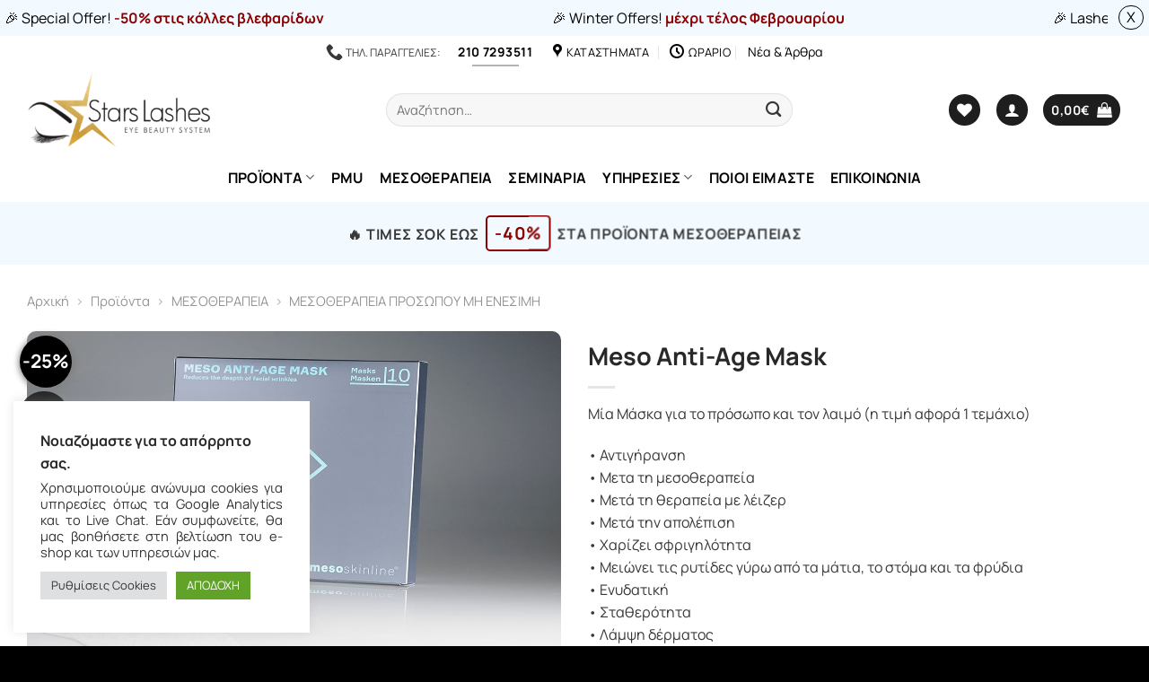

--- FILE ---
content_type: text/html; charset=UTF-8
request_url: https://starslashes.gr/product/meso-anti-age-mask/
body_size: 44052
content:
<!DOCTYPE html>
<html lang="el" class="loading-site no-js">
<head>
	<meta charset="UTF-8" />
	<link rel="profile" href="http://gmpg.org/xfn/11" />
	<link rel="pingback" href="https://starslashes.gr/xmlrpc.php" />
	<link rel="preconnect" href="https://fonts.googleapis.com">
<link rel="preconnect" href="https://fonts.gstatic.com" crossorigin>
<!--<link href="https://fonts.googleapis.com/css2?family=Cormorant+Garamond:wght@400;700&display=swap" rel="stylesheet">-->
	<!---->	<link rel="preload" href="https://starslashes.gr/wp-content/themes/flatsome/goofon/xn7gYHE41ni1AdIRggexSg.woff2" as="font" type="font/woff2" crossorigin="">
	<link rel="preload" href="https://starslashes.gr/wp-content/themes/flatsome/goofon/xn7gYHE41ni1AdIRggSxSuXd.woff2" as="font" type="font/woff2" crossorigin="">
<!--<style>
 @font-face {font-family: 'Manrope';font-style: normal;font-weight: 400;font-display: swap;src: url(https://www.travellinggreece.com/wp-content/themes/flatsome/goofon/xn7gYHE41ni1AdIRggSxSuXd.woff2) format('woff2');unicode-range: U+0370-03FF;}@font-face {font-family: 'Manrope';font-style: normal;font-weight: 400;font-display: swap;src: url(https://www.travellinggreece.com/wp-content/themes/flatsome/goofon/xn7gYHE41ni1AdIRggexSg.woff2) format('woff2');unicode-range: U+0000-00FF, U+0131, U+0152-0153, U+02BB-02BC, U+02C6, U+02DA, U+02DC, U+0304, U+0308, U+0329, U+2000-206F, U+2074, U+20AC, U+2122, U+2191, U+2193, U+2212, U+2215, U+FEFF, U+FFFD;}@font-face {font-family: 'Manrope';font-style: normal;font-weight: 700;font-display: swap;src: url(https://www.travellinggreece.com/wp-content/themes/flatsome/goofon/xn7gYHE41ni1AdIRggSxSuXd.woff2) format('woff2');unicode-range: U+0370-03FF;}@font-face {font-family: 'Manrope';font-style: normal;font-weight: 700;font-display: swap;src: url(https://www.travellinggreece.com/wp-content/themes/flatsome/goofon/xn7gYHE41ni1AdIRggexSg.woff2) format('woff2');unicode-range: U+0000-00FF, U+0131, U+0152-0153, U+02BB-02BC, U+02C6, U+02DA, U+02DC, U+0304, U+0308, U+0329, U+2000-206F, U+2074, U+20AC, U+2122, U+2191, U+2193, U+2212, U+2215, U+FEFF, U+FFFD;}@font-face {font-family: 'Manrope';font-style: normal;font-weight: 800;font-display: swap;src: url(https://www.travellinggreece.com/wp-content/themes/flatsome/goofon/xn7gYHE41ni1AdIRggSxSuXd.woff2) format('woff2');unicode-range: U+0370-03FF;}@font-face {font-family: 'Manrope';font-style: normal;font-weight: 800;font-display: swap;src: url(https://www.travellinggreece.com/wp-content/themes/flatsome/goofon/xn7gYHE41ni1AdIRggexSg.woff2) format('woff2');unicode-range: U+0000-00FF, U+0131, U+0152-0153, U+02BB-02BC, U+02C6, U+02DA, U+02DC, U+0304, U+0308, U+0329, U+2000-206F, U+2074, U+20AC, U+2122, U+2191, U+2193, U+2212, U+2215, U+FEFF, U+FFFD;}
 </style>-->
	<style> @font-face {font-family: 'Manrope';font-style: normal;font-weight: 400;font-display: swap;src: url(https://starslashes.gr/wp-content/themes/flatsome/goofon/xn7gYHE41ni1AdIRggSxSuXd.woff2) format('woff2');unicode-range: U+0370-03FF;}@font-face {font-family: 'Manrope';font-style: normal;font-weight: 400;font-display: swap;src: url(https://starslashes.gr/wp-content/themes/flatsome/goofon/xn7gYHE41ni1AdIRggexSg.woff2) format('woff2');unicode-range: U+0000-00FF, U+0131, U+0152-0153, U+02BB-02BC, U+02C6, U+02DA, U+02DC, U+0304, U+0308, U+0329, U+2000-206F, U+2074, U+20AC, U+2122, U+2191, U+2193, U+2212, U+2215, U+FEFF, U+FFFD;}@font-face {font-family: 'Manrope';font-style: normal;font-weight: 700;font-display: swap;src: url(https://starslashes.gr/wp-content/themes/flatsome/goofon/xn7gYHE41ni1AdIRggSxSuXd.woff2) format('woff2');unicode-range: U+0370-03FF;}@font-face {font-family: 'Manrope';font-style: normal;font-weight: 700;font-display: swap;src: url(https://starslashes.gr/wp-content/themes/flatsome/goofon/xn7gYHE41ni1AdIRggexSg.woff2) format('woff2');unicode-range: U+0000-00FF, U+0131, U+0152-0153, U+02BB-02BC, U+02C6, U+02DA, U+02DC, U+0304, U+0308, U+0329, U+2000-206F, U+2074, U+20AC, U+2122, U+2191, U+2193, U+2212, U+2215, U+FEFF, U+FFFD;}@font-face {font-family: 'Manrope';font-style: normal;font-weight: 800;font-display: swap;src: url(https://starslashes.gr/wp-content/themes/flatsome/goofon/xn7gYHE41ni1AdIRggSxSuXd.woff2) format('woff2');unicode-range: U+0370-03FF;}@font-face {font-family: 'Manrope';font-style: normal;font-weight: 800;font-display: swap;src: url(https://starslashes.gr/wp-content/themes/flatsome/goofon/xn7gYHE41ni1AdIRggexSg.woff2) format('woff2');unicode-range: U+0000-00FF, U+0131, U+0152-0153, U+02BB-02BC, U+02C6, U+02DA, U+02DC, U+0304, U+0308, U+0329, U+2000-206F, U+2074, U+20AC, U+2122, U+2191, U+2193, U+2212, U+2215, U+FEFF, U+FFFD;}.nav > li > a {font-family: "Manrope", sans-serif;}.mobile-sidebar-levels-2 .nav > li > ul > li > a {font-family: "Manrope", sans-serif;}.nav > li > a,.mobile-sidebar-levels-2 .nav > li > ul > li > a {font-weight: 700;font-style: normal;}h1,h2,h3,h4,h5,h6,.heading-font, .off-canvas-center .nav-sidebar.nav-vertical > li > a{font-family: "Manrope", sans-serif;}h1,h2,h3,h4,h5,h6,.heading-font,.banner h1,.banner h2 {font-weight: 700;font-style: normal;}.alt-font{font-family: "Manrope", sans-serif;}.alt-font {font-weight: 400!important;font-style: normal!important;}</style>

					<script>document.documentElement.className = document.documentElement.className + ' yes-js js_active js'</script>
			<script>(function(html){html.className = html.className.replace(/\bno-js\b/,'js')})(document.documentElement);</script>
<meta name='robots' content='index, follow, max-image-preview:large, max-snippet:-1, max-video-preview:-1' />
	<style>img:is([sizes="auto" i], [sizes^="auto," i]) { contain-intrinsic-size: 3000px 1500px }</style>
	<meta name="viewport" content="width=device-width, initial-scale=1" />
	<title>Meso Anti-Age Mask - Starslashes</title>
	<link rel="canonical" href="https://starslashes.gr/product/meso-anti-age-mask/" />
	<meta property="og:locale" content="el_GR" />
	<meta property="og:type" content="article" />
	<meta property="og:title" content="Meso Anti-Age Mask - Starslashes" />
	<meta property="og:description" content="Μία Μάσκα για το πρόσωπο και τον λαιμό (η τιμή αφορά 1 τεμάχιο)  • Αντιγήρανση • Μετα τη μεσοθεραπεία • Μετά τη θεραπεία με λέιζερ • Μετά την απολέπιση • Χαρίζει σφριγηλότητα • Μειώνει τις ρυτίδες γύρω από τα μάτια, το στόμα και τα φρύδια • Ενυδατική • Σταθερότητα • Λάμψη δέρματος  Υπάρχει δυνατότητα αγοράς πακέτου των 10 τεμαχίων σε προσφορά. Δείτε εδώ το προϊόν Meso Antio-Age Mask σε πακέτο 10 τεμαχίων." />
	<meta property="og:url" content="https://starslashes.gr/product/meso-anti-age-mask/" />
	<meta property="og:site_name" content="Starslashes.gr - Βλεφαρίδες και Γυναικεία Περιποίηση" />
	<meta property="article:modified_time" content="2024-11-08T16:36:17+00:00" />
	<meta property="og:image" content="https://starslashes.gr/wp-content/uploads/2021/06/meso-anti-age-mask.jpg" />
	<meta property="og:image:width" content="1155" />
	<meta property="og:image:height" content="776" />
	<meta property="og:image:type" content="image/jpeg" />
	<meta name="twitter:card" content="summary_large_image" />
	<script type="application/ld+json" class="yoast-schema-graph">{"@context":"https://schema.org","@graph":[{"@type":["WebPage","ItemPage"],"@id":"https://starslashes.gr/product/meso-anti-age-mask/","url":"https://starslashes.gr/product/meso-anti-age-mask/","name":"Meso Anti-Age Mask - Starslashes","isPartOf":{"@id":"https://starslashes.gr/#website"},"primaryImageOfPage":{"@id":"https://starslashes.gr/product/meso-anti-age-mask/#primaryimage"},"image":{"@id":"https://starslashes.gr/product/meso-anti-age-mask/#primaryimage"},"thumbnailUrl":"https://starslashes.gr/wp-content/uploads/2021/06/meso-anti-age-mask.jpg","datePublished":"2021-07-08T17:27:00+00:00","dateModified":"2024-11-08T16:36:17+00:00","breadcrumb":{"@id":"https://starslashes.gr/product/meso-anti-age-mask/#breadcrumb"},"inLanguage":"el","potentialAction":[{"@type":"ReadAction","target":["https://starslashes.gr/product/meso-anti-age-mask/"]}]},{"@type":"ImageObject","inLanguage":"el","@id":"https://starslashes.gr/product/meso-anti-age-mask/#primaryimage","url":"https://starslashes.gr/wp-content/uploads/2021/06/meso-anti-age-mask.jpg","contentUrl":"https://starslashes.gr/wp-content/uploads/2021/06/meso-anti-age-mask.jpg","width":1155,"height":776},{"@type":"BreadcrumbList","@id":"https://starslashes.gr/product/meso-anti-age-mask/#breadcrumb","itemListElement":[{"@type":"ListItem","position":1,"name":"Home","item":"https://starslashes.gr/"},{"@type":"ListItem","position":2,"name":"Shop","item":"https://starslashes.gr/shop/"},{"@type":"ListItem","position":3,"name":"Meso Anti-Age Mask"}]},{"@type":"WebSite","@id":"https://starslashes.gr/#website","url":"https://starslashes.gr/","name":"Starslashes.gr - Βλεφαρίδες και Γυναικεία Περιποίηση","description":"Permanent beauty e-shop","publisher":{"@id":"https://starslashes.gr/#organization"},"potentialAction":[{"@type":"SearchAction","target":{"@type":"EntryPoint","urlTemplate":"https://starslashes.gr/?s={search_term_string}"},"query-input":{"@type":"PropertyValueSpecification","valueRequired":true,"valueName":"search_term_string"}}],"inLanguage":"el"},{"@type":"Organization","@id":"https://starslashes.gr/#organization","name":"Starslashes - Permanent Beauty","url":"https://starslashes.gr/","logo":{"@type":"ImageObject","inLanguage":"el","@id":"https://starslashes.gr/#/schema/logo/image/","url":"https://starslashes.gr/wp-content/uploads/2020/12/starslashes-logo-original.png","contentUrl":"https://starslashes.gr/wp-content/uploads/2020/12/starslashes-logo-original.png","width":299,"height":124,"caption":"Starslashes - Permanent Beauty"},"image":{"@id":"https://starslashes.gr/#/schema/logo/image/"}}]}</script>


<link rel='prefetch' href='https://starslashes.gr/wp-content/themes/flatsome/assets/js/flatsome.js?ver=be4456ec53c49e21f6f3' />
<link rel='prefetch' href='https://starslashes.gr/wp-content/themes/flatsome/assets/js/chunk.slider.js?ver=3.18.4' />
<link rel='prefetch' href='https://starslashes.gr/wp-content/themes/flatsome/assets/js/chunk.popups.js?ver=3.18.4' />
<link rel='prefetch' href='https://starslashes.gr/wp-content/themes/flatsome/assets/js/chunk.tooltips.js?ver=3.18.4' />
<link rel='prefetch' href='https://starslashes.gr/wp-content/themes/flatsome/assets/js/woocommerce.js?ver=49415fe6a9266f32f1f2' />
<link rel='stylesheet' id='contact-form-7-css' href='https://starslashes.gr/wp-content/plugins/contact-form-7/includes/css/styles.css' type='text/css' media='all' />
<link rel='stylesheet' id='cookie-law-info-css' href='https://starslashes.gr/wp-content/plugins/cookie-law-info/legacy/public/css/cookie-law-info-public.css' type='text/css' media='all' />
<link rel='stylesheet' id='cookie-law-info-gdpr-css' href='https://starslashes.gr/wp-content/plugins/cookie-law-info/legacy/public/css/cookie-law-info-gdpr.css' type='text/css' media='all' />
<link rel='stylesheet' id='photoswipe-css' href='https://starslashes.gr/wp-content/plugins/woocommerce/assets/css/photoswipe/photoswipe.min.css' type='text/css' media='all' />
<link rel='stylesheet' id='photoswipe-default-skin-css' href='https://starslashes.gr/wp-content/plugins/woocommerce/assets/css/photoswipe/default-skin/default-skin.min.css' type='text/css' media='all' />
<link rel='stylesheet' id='woo-variation-swatches-css' href='https://starslashes.gr/wp-content/plugins/woo-variation-swatches/assets/css/frontend.min.css' type='text/css' media='all' />
<style id='woo-variation-swatches-inline-css' type='text/css'>
:root {
--wvs-tick:url("data:image/svg+xml;utf8,%3Csvg filter='drop-shadow(0px 0px 2px rgb(0 0 0 / .8))' xmlns='http://www.w3.org/2000/svg'  viewBox='0 0 30 30'%3E%3Cpath fill='none' stroke='%23ffffff' stroke-linecap='round' stroke-linejoin='round' stroke-width='4' d='M4 16L11 23 27 7'/%3E%3C/svg%3E");

--wvs-cross:url("data:image/svg+xml;utf8,%3Csvg filter='drop-shadow(0px 0px 5px rgb(255 255 255 / .6))' xmlns='http://www.w3.org/2000/svg' width='72px' height='72px' viewBox='0 0 24 24'%3E%3Cpath fill='none' stroke='%23ff0000' stroke-linecap='round' stroke-width='0.6' d='M5 5L19 19M19 5L5 19'/%3E%3C/svg%3E");
--wvs-single-product-item-width:30px;
--wvs-single-product-item-height:30px;
--wvs-single-product-item-font-size:16px}
</style>
<link rel='stylesheet' id='yith-wcwl-add-to-wishlist-css' href='https://starslashes.gr/wp-content/plugins/yith-woocommerce-wishlist/assets/css/frontend/add-to-wishlist.css' type='text/css' media='all' />
<style id='yith-wcwl-add-to-wishlist-inline-css' type='text/css'>
 :root { --add-to-wishlist-icon-color: #000000; --added-to-wishlist-icon-color: #000000; --color-add-to-wishlist-background: #333333; --color-add-to-wishlist-text: #FFFFFF; --color-add-to-wishlist-border: #333333; --color-add-to-wishlist-background-hover: #333333; --color-add-to-wishlist-text-hover: #FFFFFF; --color-add-to-wishlist-border-hover: #333333; --rounded-corners-radius: 16px; --color-add-to-cart-background: #333333; --color-add-to-cart-text: #FFFFFF; --color-add-to-cart-border: #333333; --color-add-to-cart-background-hover: #4F4F4F; --color-add-to-cart-text-hover: #FFFFFF; --color-add-to-cart-border-hover: #4F4F4F; --add-to-cart-rounded-corners-radius: 16px; --color-button-style-1-background: #333333; --color-button-style-1-text: #FFFFFF; --color-button-style-1-border: #333333; --color-button-style-1-background-hover: #4F4F4F; --color-button-style-1-text-hover: #FFFFFF; --color-button-style-1-border-hover: #4F4F4F; --color-button-style-2-background: #333333; --color-button-style-2-text: #FFFFFF; --color-button-style-2-border: #333333; --color-button-style-2-background-hover: #4F4F4F; --color-button-style-2-text-hover: #FFFFFF; --color-button-style-2-border-hover: #4F4F4F; --color-wishlist-table-background: #ffffff; --color-wishlist-table-text: #6d6c6c; --color-wishlist-table-border: #cccccc; --color-headers-background: #F4F4F4; --color-share-button-color: #FFFFFF; --color-share-button-color-hover: #FFFFFF; --color-fb-button-background: #39599E; --color-fb-button-background-hover: #595A5A; --color-tw-button-background: #45AFE2; --color-tw-button-background-hover: #595A5A; --color-pr-button-background: #AB2E31; --color-pr-button-background-hover: #595A5A; --color-em-button-background: #FBB102; --color-em-button-background-hover: #595A5A; --color-wa-button-background: #00A901; --color-wa-button-background-hover: #595A5A; --feedback-duration: 3s } 
</style>
<link rel='stylesheet' id='flatsome-woocommerce-wishlist-css' href='https://starslashes.gr/wp-content/themes/flatsome/inc/integrations/wc-yith-wishlist/wishlist.css' type='text/css' media='all' />
<link rel='stylesheet' id='flatsome-main-css' href='https://starslashes.gr/wp-content/themes/flatsome/assets/css/flatsome.css' type='text/css' media='all' />
<style id='flatsome-main-inline-css' type='text/css'>
@font-face {
				font-family: "fl-icons";
				font-display: block;
				src: url(https://starslashes.gr/wp-content/themes/flatsome/assets/css/icons/fl-icons.eot?v=3.18.4);
				src:
					url(https://starslashes.gr/wp-content/themes/flatsome/assets/css/icons/fl-icons.eot#iefix?v=3.18.4) format("embedded-opentype"),
					url(https://starslashes.gr/wp-content/themes/flatsome/assets/css/icons/fl-icons.woff2?v=3.18.4) format("woff2"),
					url(https://starslashes.gr/wp-content/themes/flatsome/assets/css/icons/fl-icons.ttf?v=3.18.4) format("truetype"),
					url(https://starslashes.gr/wp-content/themes/flatsome/assets/css/icons/fl-icons.woff?v=3.18.4) format("woff"),
					url(https://starslashes.gr/wp-content/themes/flatsome/assets/css/icons/fl-icons.svg?v=3.18.4#fl-icons) format("svg");
			}
</style>
<link rel='stylesheet' id='flatsome-shop-css' href='https://starslashes.gr/wp-content/themes/flatsome/assets/css/flatsome-shop.css' type='text/css' media='all' />
<link rel='stylesheet' id='flatsome-style-css' href='https://starslashes.gr/wp-content/themes/flatsome-child/style.css' type='text/css' media='all' />
<script type="text/javascript" src="https://starslashes.gr/wp-includes/js/jquery/jquery.min.js" id="jquery-core-js"></script>
<script type="text/javascript" id="cookie-law-info-js-extra">
/* <![CDATA[ */
var Cli_Data = {"nn_cookie_ids":[],"cookielist":[],"non_necessary_cookies":[],"ccpaEnabled":"","ccpaRegionBased":"","ccpaBarEnabled":"","strictlyEnabled":["necessary","obligatoire"],"ccpaType":"gdpr","js_blocking":"","custom_integration":"","triggerDomRefresh":"","secure_cookies":""};
var cli_cookiebar_settings = {"animate_speed_hide":"500","animate_speed_show":"500","background":"#FFF","border":"#b1a6a6c2","border_on":"","button_1_button_colour":"#61a229","button_1_button_hover":"#4e8221","button_1_link_colour":"#fff","button_1_as_button":"1","button_1_new_win":"","button_2_button_colour":"#333","button_2_button_hover":"#292929","button_2_link_colour":"#444","button_2_as_button":"","button_2_hidebar":"","button_3_button_colour":"#dedfe0","button_3_button_hover":"#b2b2b3","button_3_link_colour":"#333333","button_3_as_button":"1","button_3_new_win":"","button_4_button_colour":"#dedfe0","button_4_button_hover":"#b2b2b3","button_4_link_colour":"#333333","button_4_as_button":"1","button_7_button_colour":"#61a229","button_7_button_hover":"#4e8221","button_7_link_colour":"#fff","button_7_as_button":"1","button_7_new_win":"","font_family":"inherit","header_fix":"","notify_animate_hide":"1","notify_animate_show":"","notify_div_id":"#cookie-law-info-bar","notify_position_horizontal":"right","notify_position_vertical":"bottom","scroll_close":"","scroll_close_reload":"","accept_close_reload":"1","reject_close_reload":"","showagain_tab":"","showagain_background":"#fff","showagain_border":"#000","showagain_div_id":"#cookie-law-info-again","showagain_x_position":"100px","text":"#333333","show_once_yn":"","show_once":"10000","logging_on":"","as_popup":"","popup_overlay":"1","bar_heading_text":"\u039d\u03bf\u03b9\u03b1\u03b6\u03cc\u03bc\u03b1\u03c3\u03c4\u03b5 \u03b3\u03b9\u03b1 \u03c4\u03bf \u03b1\u03c0\u03cc\u03c1\u03c1\u03b7\u03c4\u03bf \u03c3\u03b1\u03c2.","cookie_bar_as":"widget","popup_showagain_position":"bottom-right","widget_position":"left"};
var log_object = {"ajax_url":"https:\/\/starslashes.gr\/wp-admin\/admin-ajax.php"};
/* ]]> */
</script>
<script type="text/javascript" src="https://starslashes.gr/wp-content/plugins/cookie-law-info/legacy/public/js/cookie-law-info-public.js" id="cookie-law-info-js"></script>
<script type="text/javascript" src="https://starslashes.gr/wp-content/plugins/woocommerce/assets/js/photoswipe/photoswipe.min.js" id="photoswipe-js" defer="defer" data-wp-strategy="defer"></script>
<script type="text/javascript" src="https://starslashes.gr/wp-content/plugins/woocommerce/assets/js/photoswipe/photoswipe-ui-default.min.js" id="photoswipe-ui-default-js" defer="defer" data-wp-strategy="defer"></script>
<script type="text/javascript" id="wc-single-product-js-extra">
/* <![CDATA[ */
var wc_single_product_params = {"i18n_required_rating_text":"\u03a0\u03b1\u03c1\u03b1\u03ba\u03b1\u03bb\u03bf\u03cd\u03bc\u03b5, \u03b5\u03c0\u03b9\u03bb\u03ad\u03be\u03c4\u03b5 \u03bc\u03af\u03b1 \u03b2\u03b1\u03b8\u03bc\u03bf\u03bb\u03bf\u03b3\u03af\u03b1","review_rating_required":"no","flexslider":{"rtl":false,"animation":"slide","smoothHeight":true,"directionNav":false,"controlNav":"thumbnails","slideshow":false,"animationSpeed":500,"animationLoop":false,"allowOneSlide":false},"zoom_enabled":"","zoom_options":[],"photoswipe_enabled":"1","photoswipe_options":{"shareEl":false,"closeOnScroll":false,"history":false,"hideAnimationDuration":0,"showAnimationDuration":0},"flexslider_enabled":""};
/* ]]> */
</script>
<script type="text/javascript" src="https://starslashes.gr/wp-content/plugins/woocommerce/assets/js/frontend/single-product.min.js" id="wc-single-product-js" defer="defer" data-wp-strategy="defer"></script>
<script type="text/javascript" src="https://starslashes.gr/wp-content/plugins/woocommerce/assets/js/jquery-blockui/jquery.blockUI.min.js" id="jquery-blockui-js" data-wp-strategy="defer"></script>
<script type="text/javascript" src="https://starslashes.gr/wp-content/plugins/woocommerce/assets/js/js-cookie/js.cookie.min.js" id="js-cookie-js" data-wp-strategy="defer"></script>
<link rel="alternate" title="oEmbed (JSON)" type="application/json+oembed" href="https://starslashes.gr/wp-json/oembed/1.0/embed?url=https%3A%2F%2Fstarslashes.gr%2Fproduct%2Fmeso-anti-age-mask%2F" />
<link rel="alternate" title="oEmbed (XML)" type="text/xml+oembed" href="https://starslashes.gr/wp-json/oembed/1.0/embed?url=https%3A%2F%2Fstarslashes.gr%2Fproduct%2Fmeso-anti-age-mask%2F&#038;format=xml" />
	<style type="text/css">
		.shipping-pickup-store td .title {
			float: left;
			line-height: 30px;
		}
		.shipping-pickup-store td span.text {
			float: right;
		}
		.shipping-pickup-store td span.description {
			clear: both;
		}
		.shipping-pickup-store td > span:not([class*="select"]) {
			display: block;
			font-size: 14px;
			font-weight: normal;
			line-height: 1.4;
			margin-bottom: 0;
			padding: 6px 0;
			text-align: justify;
		}
		.shipping-pickup-store td #shipping-pickup-store-select {
			width: 100%;
		}
		.wps-store-details iframe {
			width: 100%;
		}
	</style>
	<style>.bg{opacity: 0; transition: opacity 1s; -webkit-transition: opacity 1s;} .bg-loaded{opacity: 1;}</style>	<noscript><style>.woocommerce-product-gallery{ opacity: 1 !important; }</style></noscript>
	<link rel="icon" href="https://starslashes.gr/wp-content/uploads/2020/05/cropped-oie_lZeONnXUgQDh-32x32.png" sizes="32x32" />
<link rel="icon" href="https://starslashes.gr/wp-content/uploads/2020/05/cropped-oie_lZeONnXUgQDh-192x192.png" sizes="192x192" />
<link rel="apple-touch-icon" href="https://starslashes.gr/wp-content/uploads/2020/05/cropped-oie_lZeONnXUgQDh-180x180.png" />
<meta name="msapplication-TileImage" content="https://starslashes.gr/wp-content/uploads/2020/05/cropped-oie_lZeONnXUgQDh-270x270.png" />
<style id="custom-css" type="text/css">:root {--primary-color: #1e1e1e;--fs-color-primary: #1e1e1e;--fs-color-secondary: #d3ad5a;--fs-color-success: #7a9c59;--fs-color-alert: #b20000;--fs-experimental-link-color: #334862;--fs-experimental-link-color-hover: #111;}.tooltipster-base {--tooltip-color: #fff;--tooltip-bg-color: #000;}.off-canvas-right .mfp-content, .off-canvas-left .mfp-content {--drawer-width: 300px;}.off-canvas .mfp-content.off-canvas-cart {--drawer-width: 360px;}.container-width, .full-width .ubermenu-nav, .container, .row{max-width: 1250px}.row.row-collapse{max-width: 1220px}.row.row-small{max-width: 1242.5px}.row.row-large{max-width: 1280px}.header-main{height: 95px}#logo img{max-height: 95px}#logo{width:229px;}#logo img{padding:5px 0;}#logo a{max-width:228.95px;}.stuck #logo img{padding:5px 0;}.header-bottom{min-height: 55px}.header-top{min-height: 30px}.transparent .header-main{height: 217px}.transparent #logo img{max-height: 217px}.has-transparent + .page-title:first-of-type,.has-transparent + #main > .page-title,.has-transparent + #main > div > .page-title,.has-transparent + #main .page-header-wrapper:first-of-type .page-title{padding-top: 297px;}.header.show-on-scroll,.stuck .header-main{height:59px!important}.stuck #logo img{max-height: 59px!important}.search-form{ width: 57%;}.header-bottom {background-color: rgba(27,161,170,0)}.top-bar-nav > li > a{line-height: 16px }.header-main .nav > li > a{line-height: 16px }.stuck .header-main .nav > li > a{line-height: 25px }.header-bottom-nav > li > a{line-height: 16px }@media (max-width: 549px) {.header-main{height: 70px}#logo img{max-height: 70px}}.nav-dropdown{border-radius:10px}.nav-dropdown{font-size:105%}.header-top{background-color:#ffffff!important;}body{color: #383838}h1,h2,h3,h4,h5,h6,.heading-font{color: #282828;}.section-title span{text-transform: none;}.header:not(.transparent) .header-nav-main.nav > li > a {color: #2d2d2d;}.header:not(.transparent) .header-nav-main.nav > li > a:hover,.header:not(.transparent) .header-nav-main.nav > li.active > a,.header:not(.transparent) .header-nav-main.nav > li.current > a,.header:not(.transparent) .header-nav-main.nav > li > a.active,.header:not(.transparent) .header-nav-main.nav > li > a.current{color: #0a0909;}.header-nav-main.nav-line-bottom > li > a:before,.header-nav-main.nav-line-grow > li > a:before,.header-nav-main.nav-line > li > a:before,.header-nav-main.nav-box > li > a:hover,.header-nav-main.nav-box > li.active > a,.header-nav-main.nav-pills > li > a:hover,.header-nav-main.nav-pills > li.active > a{color:#FFF!important;background-color: #0a0909;}.header:not(.transparent) .header-bottom-nav.nav > li > a{color: #000000;}.current .breadcrumb-step, [data-icon-label]:after, .button#place_order,.button.checkout,.checkout-button,.single_add_to_cart_button.button, .sticky-add-to-cart-select-options-button{background-color: #398435!important }.badge-inner.on-sale{background-color: #000000}.star-rating span:before,.star-rating:before, .woocommerce-page .star-rating:before, .stars a:hover:after, .stars a.active:after{color: rgba(215,187,85,0.82)}.shop-page-title.featured-title .title-bg{ background-image: url(https://starslashes.gr/wp-content/uploads/2021/06/meso-anti-age-mask.jpg)!important;}@media screen and (min-width: 550px){.products .box-vertical .box-image{min-width: 320px!important;width: 320px!important;}}.footer-2{background-color: #000000}.absolute-footer, html{background-color: #000000}.page-title-small + main .product-container > .row{padding-top:0;}button[name='update_cart'] { display: none; }.nav-vertical-fly-out > li + li {border-top-width: 1px; border-top-style: solid;}.label-new.menu-item > a:after{content:"New";}.label-hot.menu-item > a:after{content:"Hot";}.label-sale.menu-item > a:after{content:"Sale";}.label-popular.menu-item > a:after{content:"Popular";}</style>		<style type="text/css" id="wp-custom-css">
			/**/
.k-round-image2 img{
	border-radius:15px;
}
.ux-quantity input[type=button].is-form{
	border-radius:99px;
}
#shop-sidebar li a{
	color:black;
}
.product-categories .children{
	border-left:0px;
}
.nav-sidebar.nav-vertical>li.menu-item.active, .nav-sidebar.nav-vertical>li.menu-item:hover {
    background-color: rgba(0, 0, 0, .01);
}
@media only screen and (min-width: 601px) {
#menu-item-231 .nav-dropdown{
	margin-top: 0px!important;	
	}
}
.mfp-content .html.custom.html_topbar_right {
	text-align:center;
	justify-content:center;
}
.mfp-content .html.header-button-1{
	padding-top:0px!important;
	text-align:center;
	justify-content:center;
}

.wishlist-button.is-outline.circle.icon{
	display:none;
}
.yith-wcwl-add-to-wishlist-button__label{
	color:black;
}

.yith-wcwl-add-to-wishlist-button__label:hover{
	text-decoration:underline;
}
.woocommerce-checkout .header-block.block-html-after-header.z-1,.woocommerce-cart .header-block.block-html-after-header.z-1{
	display:none;
}

.nav>li>a, .nav-dropdown>li>a, .nav-column>li>a{color:black!important;}
#masthead .header-inner .nav-left{
	justify-content:center;
}
.row.kass-products-row{
	margin-left:0px!important;
	margin-right:0px!important;
}
.kass-products-row .col-inner{
	border-radius:10px!important;
}
.kass-products-row .col{
	border-radius:10px!important;
}
.kass-products-row .product-small{
	border-radius:10px;
}
.kass-products-row .box-image,.kass-products-row .box-image img {
	border-radius: 10px 10px 0px 0px;
}

.product-category.col .box-label .box-text.text-center{
	border-radius:6px;
}

.woocommerce-form-coupon-toggle{
	color:dodgerblue;
}
.sticky-add-to-cart-select-options-button{
	border-radius:99px;
}

.pmu-categories .col-inner,.pmu-categories .box-image{
	border-radius:20px;
}
.pmu-categories .box-text{
	border-radius:0px 0px 20px 20px;
}
.amesa-diathesimo{
	text-align:center;
	color:rgb(45, 143, 59);
	margin-top: 0px !important;
  line-height: 1;
  margin-bottom: 10px !important;
	font-size:15px;
}
.katopin-parangelias{
	text-align:center;
	color:purple;
	margin-top: 0px !important;
  line-height: 1;
  margin-bottom: 10px !important;
	font-size:15px;
}
select.orderby{
	border-radius: 8px;
}
.mfp-content .nav.nav-sidebar.nav-vertical.nav-uppercase, .header-nav{
	font-size:110%;
}
.box-text a:not(.button),.box-text h1,.box-text h2,.box-text h3,.box-text h4,.box-text h5,.box-text h6 {
    margin-bottom: .6em;
    margin-top: .6em
}

#secondary .post_comments{
	display:none;
}
.recent-blog-posts-li .bg-fill{
	border-radius:10px;
}
.mfp-content .html.custom.html_nav_position_text_top a{
	padding-left:10px;
	padding-top:0px;
	padding-bottom:0px;
}

/*** Round banners **/
.round-corner-banner-kass.banner,.round-corner-banner-kass .bg.bg-loaded, .round-corner-banner-kass.banner .fill{
	border-radius: 15px;
	/*box-shadow: rgba(149, 157, 165, 0.2) 0px 8px 24px;*/
}
.round-banner-kass.banner,.round-banner-kass .bg.bg-loaded, .round-banner-kass.banner .fill{
	border-radius: 15px;
	/*box-shadow: rgba(149, 157, 165, 0.2) 0px 8px 24px;*/
}

.single-post .page-title-inner.container {
    min-height: 500px !important;
}
.single-post .page-title-bg .bg-fill {
	background-position:50% 50%!important;
}

.woocommerce-store-notice.demo_store a{
	color:rgba(255, 240, 240, 0.8);font-weight:bold;
}

/*.menu-diafora a{
	pointer-events: auto!important;
}
.menu-diafora a:hover{
    color: white!important;
    background-color: black!important;
}
.menu-diafora a{
}*/
.row-box-shadow-1 .col-inner, .row-box-shadow-1-hover .col-inner:hover, .box-shadow-1, .box-shadow-1-hover:hover {
    -webkit-box-shadow: rgba(99, 99, 99, 0.2) 0px 2px 8px 0px;
    box-shadow: rgba(99, 99, 99, 0.2) 0px 2px 8px 0px;
	
}
.shop-container .box-image{
	border-radius: 10px 10px 0px 0px;
}
.shop-container .col-inner{
	border-radius:10px;
}
.shop-container .add-to-cart-button a{
	border-radius:5px;
}
.category.uppercase.product-cat {
	border: 1px solid;
    border-radius: 5px;
    /* display: block; */
    /* position: relative; 
    width: fit-content;
    margin: auto;*/
	    width: auto;
    display: inline-block;
    padding: 4px 3px 1px 3px;
	margin-top:0px;
	margin-bottom:-7px;
    color: darkblue;
    font-weight: 600;
}
.products.row .price-wrapper .price {
   font-size: 17px;
	margin-top:2px;
}
.posted_in a {
    border-radius: 20px;
    border: 1px solid;
    padding: 5px 6px 3px 6px;
    margin-right: 4px;
	display: inline-block;
	margin-top:2px;
}
.product-small.box .no-text-overflow{
	white-space:inherit;
}
.epilekste-short{
	background-color: lightyellow;
    display: inline-block;
    padding: 5px 10px 3px 10px;
    border-radius: 5px;
    /*text-decoration: underline;*/
    box-shadow: rgb(60 64 67 / 30%) 0px 1px 2px 0px, rgb(60 64 67 / 15%) 0px 2px 6px 2px;
	font-weight:700;
}
.test-1colkass {
	display: flex;
    align-items: center;	
    gap: 10px;
}
.test-1colkass i {
    font-size: 36px;
}
.col-kass-item p:first-child {
    font-size: 16px;
    font-weight: 700;
    line-height: 15px;
    margin-bottom: 5px;
}
.col-kass-item p:nth-child(2) {
    font-size: 15px;
    line-height: 14px;
	margin-bottom:0px;
}
.test-3rowkass{
	display: flex;
    align-items: center;
    gap: 10px;
    background-color: #e8f6ff;
    border-radius: 8px;
    box-shadow: rgb(60 64 67 / 30%) 0px 1px 2px 0px, rgb(60 64 67 / 15%) 0px 2px 6px 2px;
    padding: 15px 15px 12px 15px;
    max-width: 728px;
    margin: auto;
    margin-bottom: 30px!important;
}
.product-main {
		padding-bottom:40px;
	}	
.menu-diafora > a:first-child {
    display: none;
}
.single-product .price-wrapper{
	font-size:120%;
}
.woo-variation-swatches.wvs-show-label .variations th label {
    margin: 0px -2px 5px 0px;
}
.woo-variation-swatches.wvs-show-label th.label::after {
    content: "*";
    position: relative;
    font-family: inherit;
    margin-left: 3px;
    line-height: 1;
    max-height: 6px;
    font-size: 22px;
		top:3px;
    color: rgba(238, 80, 66, 1);
}
.woo-variation-swatches.wvs-show-label .variations td {
   width: 75%;
}
/**/
.product-gallery img{
	border-radius:10px;
}
.product-thumbnails a:hover img, .product-thumbnails .is-nav-selected a img{
	transform: translateY(0px);
	object-fit:cover!important;
}
.product-thumbnails img{
	margin-bottom:0px!important;
}
.product-thumbnails .row-small>.flickity-viewport>.flickity-slider>.col{
	padding:0px;
	object-fit:cover!important;
	background-position:center;
}
.product-gallery .col.is-selected a{
	border-radius:10px!important;
	object-fit:cover!important;
}
.product-images.woocommerce-product-gallery{
	max-height:400px;
	object-fit:cover!important;
	background-position:center;
}
.product-images.woocommerce-product-gallery img{
	max-height:400px;
	object-fit:cover!important;
	background-position:center;
}
.product-images.woocommerce-product-gallery figure{
	/*height:400px;*/
	object-fit:cover!important;
	background-position:center;
}
.product-images.woocommerce-product-gallery .flickity-viewport{
	max-height:400px!important;
	/*height:400px!important;*/
}
.sticky-add-to-cart--active .price-wrapper:nth-child(3){
	display:none;
}
#menu-item-5063 .normal-grammata{white-space: break-spaces;
}
.archive.woocommerce:not(.woocommerce-shop) .page-title-inner{
    flex-direction: column;
    gap: 15px;
}
/*.product-images.relative.mb-half.has-hover.woocommerce-product-gallery.woocommerce-product-gallery--with-images.woocommerce-product-gallery--columns-4.images {
	    position: sticky!important;
    top: 150px!important;
}*/
.single-product .woocommerce-product-gallery {
    min-height: auto;
}
li#menu-item-5063.nav-dropdown-col {
    min-width: 226px;
    width: 226px;
}
.last-button-cass{
	margin-bottom: 1em!important;
}
.banner-price-kass{
	font-weight:bold;
	color:darkred;
	font-size:120%;
	border: 2px solid;
  padding: 5px 8px;
  border-radius: 5px;
  margin: 3px;
}
.product-container [data-icon-label]:after
{
	display:none;
}
.product-page-sections .uppercase.mt{
	font-size:18px;
	background-color: #e8f6ff;
    border-radius: 5px;
    padding: 5px 5px 3px 5px;
	display:inline-block;
	width:auto;
}
.woocommerce-breadcrumb {
	font-size:80%;
	text-transform:none;
	line-height:1.5;
}
/*.product-info.summary{
	box-shadow: rgba(99, 99, 99, 0.2) 0px 2px 8px 0px;
	border-radius:10px;
}*/
.product-page-title .flex-col.medium-text-center:nth-child(2) {
	display:none;
}
.category-filtering.category-filter-row a{
	box-shadow: 6px 5px 5px #d3ad5a!important;
}
.mfp-content{
	background-color: white!important;
}
.mfp-content .html.header-button-1{
	border-top:0px!important;
	margin-top:-15px;
}
.mfp-content #header-contact li,.mfp-content #header-contact{
	margin:10px 0px;
}
.mfp-content .html_topbar_right.html .icon-phone{	
	margin-top:-5px!important;
}
.mfp-content .header-search-form-wrapper .ux-search-submit{
	border:none;
}

.form-row.place-order #place_order{
	/*box-shadow: 6px 5px 5px #d3ad5a;*/
	border-radius:99px;
}
.homepage-cats-kass .box-image,.homepage-cats-kass .col-inner,.box{
	border-radius:4%;
}
@media only screen and (max-width: 1080px) and (min-width:600px) {
	.nav-dropdown.nav-dropdown-bold>li.nav-dropdown-col{
		white-space: normal;
	}
	li#menu-item-5063.nav-dropdown-col {
    min-width: 160px;
    width: 160px;
}
}


#top-bar .flex-col.hide-for-medium.flex-center a {
    color: black!important;
}
.category-filter-row.show-for-medium .widget.woocommerce.widget_layered_nav_filters{
	display:none;
}
/*
.woocommerce-widget-layered-nav-list li.chosen a:before {
    content: "✓";
    color: white;
    top: 0px;
    background-color: #4287f5!important;
}

.woocommerce-widget-layered-nav-list .wc-layered-nav-term.chosen>a:before {
    border: 1px solid rgba(0,0,0,.1);
	font-size:14px;
    line-height: 12px;
	top:-1px;
    width: 14px;
    height: 14px;
    border-radius: 2px;
}
#shop-sidebar .product-categories li.cat-item.current-cat::before {
    font-size:24px;
    line-height: 5px;
    width: 14px;
    height: 14px;
    text-align: center;
    border-radius: 99px;
    content: "•";
    display: inline-block;
    opacity: .6;
    color: #4287f5;
    margin-right: 5px;
    position: relative;
    top: 1px;
}*/
#my_custom_checkout_field label{
	font-weight:300;
}
#customer_details input,#customer_details textarea{
	border-radius:5px;
}
.page-checkout .large-5.col .col-inner.has-border{
	border-radius:10px;
}
.payment_method_eurobank_gateway img{
	max-width:20%;
	margin-bottom:10px;
}
#my_custom_checkout_field .optional{
	display:none;
}
#my_custom_checkout_field .woocommerce-input-wrapper label{
	margin-right:15px!important;

}
#select2-billing_state-container, .select2-selection, .selection, .select2-container{
		border-radius:5px!important;
	}
input[type=checkbox]#my_field_name_receipt, input[type=radio]#my_field_name_invoice {
    margin-right: 5px;
	padding-bottom:10px!important;
}
@media only screen and (min-width: 769px) {
.logo-left .logo {
    margin-right: 0px;
}
}
.woo-variation-swatches .wvs-style-squared.variable-items-wrapper .variable-item:not(.radio-variable-item) {
    border-radius: 4px;
}
.single_add_to_cart_button{
	border-radius:99px;
}
input[type=button].is-form {
    border-radius: 4px;
}
.woocommerce-mini-cart__buttons a{
	border-radius:99px;
}
.checkout input::placeholder{
	color:black;
}
.shop_table tr.shipping th{
	max-width:100%;
	color:black;
}
.shop_table tfoot th {
    font-size: 100%;
	
}
@media only screen and (max-width: 780px) {
	.kass-products-row .flickity-viewport>.flickity-slider>.col{
	  padding: 0 7.8px 19.6px;
}
	
	.banner-price-kass{
	font-weight:700;
	font-size:120%;
	border: 0px solid;
    padding: 0px;
    border-radius: 5px;
    margin: 0px;
	color:darkred;
}
	.test-3rowkass{
		flex-direction:column;
		justify-content:flex-start;
		align-items:flex-start;
		width:100%;
		max-width: fit-content!important;
	}
	.test-1colkass{
		width:100%;;
	}

	.entona-grammata a{
		font-size:80%!important;
		color:black!important;
		opacity:1;
		font-weight:700
	}
	.posted_in a {
	margin-top:5px;
}
	.test-1colkass i {
    width: 36px;
}
	.product-main {
		padding-bottom:0px!important;
	}	
	.banner-price-kass{
  /*padding: 2px 4px!important;
		line-height:28px;*/
}
	.product-page-title{
		width:93%;
		margin:auto;
	}
/*	.shop-container .col-inner{
	max-width:320px;
}*/
	.shop-container .box-text-products{
		
	font-size:100%;
	}
	.checkout-breadcrumbs a.hide-for-small{
		display:inline-flex!important;
	}
	.checkout-breadcrumbs span.hide-for-small{
		display:inline-block!important;
	}
	.checkout-breadcrumbs {
		flex-wrap:wrap;
		padding-bottom:0px;
	}
	
	.woocommerce-loop-product__title a{
		color:#2E2E2E;
	}
	
	.shop-container	.box-image img{
		max-height: 250px;
    padding: 0px;
    width: auto;
    max-width: 250px;
    margin: auto;
    display: flex;
    border-radius: 10px !important;
	}
	.shop-container	.box-image {
    padding-top:24px;
	}
	
	#cookie-law-info-bar {
    width: calc(100% - 30px)!important;
}
	#top-bar  {
    background-color: #1e1e1e!important;
}
	
	.woocommerce-store-notice{	background-color: #f2faff!important;
		color: black;!important;
 font-size:12px!important;

	}
	.woocommerce-store-notice a{	color: darkred!important;
	}
	a.woocommerce-store-notice__dismiss-link{
		color: black!important;
	}
	.woocommerce-checkout .large-5 .col-inner{
		padding-left:18px;
		padding-right:18px;
	}
	.mobile-nav.nav.nav-right li:not(:first-child){
		margin-right:4px;
		margin-left:4px;
	}
	.mobile-nav.nav.nav-right li.header-search{
		margin-right:8px;
		margin-left:3px;
	}
	#masthead .header-inner.logo-left{
		padding-left:10px;
		padding-right:10px;
	}
	.mobile-sidebar .nav-vertical>li>ul li a{
		color:black;
	}
	.apotrixosi-table-row{
		flex-direction:column;
		gap:0px!important;
	}
	.apotrixisi-col:after{
		display:none!important;
	}
	#masthead .header-inner .nav-left{
	justify-content:flex-start;
}
	#masthead .header-inner.logo-left {
        padding-left: 5px;
        padding-right: 5px;
    }
	
}

@media only screen and (max-width: 480px) {
    .related-products-wrapper .box-image img{
	max-width:140px!important;
	}
	.mobile-nav.nav.nav-right li:not(:first-child) {
        margin-right: 4px;
        margin-left: 0px;
    }
	.related-products-wrapper .add-to-cart-button a{
		line-height:1.2em;
		padding:10px;
		
	}
	.wpcf7-checkbox .wpcf7-list-item{
		width:90%;
	}
}
		</style>
		<style id="kirki-inline-styles"></style></head>

<body class="product-template-default single single-product postid-2346 wp-custom-logo theme-flatsome woocommerce woocommerce-page woocommerce-no-js woo-variation-swatches wvs-behavior-blur wvs-theme-flatsome-child wvs-show-label wvs-tooltip lightbox nav-dropdown-has-arrow nav-dropdown-has-shadow nav-dropdown-has-border mobile-submenu-slide mobile-submenu-slide-levels-1 mobile-submenu-toggle">

	<div id="demositenotifid" class="demositenotif-container" style="padding-right:46px;background-color:#f2faff!important;overflow:hidden;">
<div class="demositenotif" style="position: relative;top: 3px;height:40px;text-align:center;width:100%;color:white;padding:5px;display:none;z-index:9;display:block;overflow: hidden;">
	<div class="demositenotif-par" style="height:100%;padding:0px;max-width: 2380px;text-align:center;display: block;position: relative;">
		<div class="marquee-clk-wrapper">
    <span> 🎉 Special Offer! <a href="https://starslashes.gr/product-category/kolles/" style=""><strong>-50% στις κόλλες βλεφαρίδων</strong></a>  </span>
    <span> 🎉 Winter Offers! <a href="https://starslashes.gr/product-category/vlefarides/" style=""><strong>μέχρι τέλος Φεβρουαρίου</strong></a>  </span>
	<span> 🎉 Lashes Offer! <a href="https://starslashes.gr/product-category/vlefarides/" style=""><strong>-50% στις 4+ κασετίνες βλεφαρίδων</strong></a>  </span>
    <span> 🎉 Special Offer! <a href="https://starslashes.gr/product-category/kolles/" style=""><strong>-50% στις κόλλες βλεφαρίδων</strong></a>  </span>
    <span> 🎉 Winter Offers! <a href="https://starslashes.gr/product-category/vlefarides/" style=""><strong>μέχρι τέλος Φεβρουαρίου</strong></a>  </span>
	<span> 🎉 Lashes Offer! <a href="https://starslashes.gr/product-category/vlefarides/" style=""><strong>-50% στις 4+ κασετίνες βλεφαρίδων</strong></a>  </span>
    <span> 🎉 Winter Offers! <a href="https://starslashes.gr/product-category/vlefarides/" style=""><strong>μέχρι τέλος Φεβρουαρίου</strong></a>  </span>
    <!--<span> 🎉 Νέες Παραλαβές! <a href="https://starslashes.gr/product-category/kolles/" style=""><strong>-30% στις κορυφαίες κόλλες βλεφαρίδων</strong></a>   </span>-->
  </div>
	
	</div>
	
</div>	
	<a id="demookid" href="#/" style="color:black;position:absolute;top:6px;right:6px;border:1px solid;border-radius: 99px;padding: 0px 8px;">X</a>
</div>
	

<a class="skip-link screen-reader-text" href="#main">Skip to content</a>

<div id="wrapper">

	
	<header id="header" class="header has-sticky sticky-shrink">
		<div class="header-wrapper">
			<div id="top-bar" class="header-top hide-for-sticky flex-has-center">
    <div class="flex-row container">
      <div class="flex-col hide-for-medium flex-left">
          <ul class="nav nav-left medium-nav-center nav-small  nav-divided">
                        </ul>
      </div>

      <div class="flex-col hide-for-medium flex-center">
          <ul class="nav nav-center nav-small  nav-divided">
              <li class="html custom html_topbar_right"><div style="margin-top:-3px;color:ΒΛΑΨΚ;"><i class="icon-phone" style="font-size:19px;bottom:-3px;margin-right:3px"></i>ΤΗΛ. ΠΑΡΑΓΓΕΛΙΕΣ:</div></li><li class="html header-button-1">
	<div class="header-button">
		<a href="tel:+302107293511" class="button success is-underline is-large"  style="border-radius:99px;">
    <span>210 7293511</span>
  </a>
	</div>
</li>
<li class="header-contact-wrapper">
		<ul id="header-contact" class="nav nav-divided nav-uppercase header-contact">
					<li class="">
			  <a target="_blank" rel="noopener" href="https://maps.google.com/?q=Αναγνωστόπουλου 37, Κολωνάκι | Αργυροπούλου 2, Κηφισιά | Εκπαιδευτικό Κέντρο: Αναγνωστόπουλου 37, Κολωνάκι" title="Αναγνωστόπουλου 37, Κολωνάκι | Αργυροπούλου 2, Κηφισιά | Εκπαιδευτικό Κέντρο: Αναγνωστόπουλου 37, Κολωνάκι" class="tooltip">
			  	 <i class="icon-map-pin-fill" style="font-size:16px;" ></i>			     <span>
			     	ΚΑΤΑΣΤΗΜΑΤΑ			     </span>
			  </a>
			</li>
			
			
						<li class="">
			  <a href="#/" class="tooltip" title="ΩΡΑΡΙΟ | Δευτέρα-Τετάρτη-Σάββατο 10:00 - 16:30 | Τρίτη-Πέμπτη-Παρασκευή 10:00 - 20:00 ">
			  	   <i class="icon-clock" style="font-size:16px;" ></i>			        <span>ΩΡΑΡΙΟ</span>
			  </a>
			 </li>
			
			
				</ul>
</li>
<li class="html custom html_nav_position_text_top"><a href="/blog/" style="font-size:14px;">Νέα & Άρθρα</a> </li>          </ul>
      </div>

      <div class="flex-col hide-for-medium flex-right">
         <ul class="nav top-bar-nav nav-right nav-small  nav-divided">
                        </ul>
      </div>

            <div class="flex-col show-for-medium flex-grow">
          <ul class="nav nav-center nav-small mobile-nav  nav-divided">
              <li class="html custom html_topbar_left"><div style="display:flex;align-items:center;gap:10px;font-size:90%;"><p style="color:white!important;letter-spacing:0.5px;">Studios and Training Center</p> <a  style="color:white!important;border:1px solid;border-radius:7px;padding:1px 6px;" href="/contact/" title="Contact us">Βρείτε μας</a></div></li>          </ul>
      </div>
      
    </div>
</div>
<div id="masthead" class="header-main ">
      <div class="header-inner flex-row container logo-left medium-logo-center" role="navigation">

          <!-- Logo -->
          <div id="logo" class="flex-col logo">
            
<!-- Header logo -->
<a href="https://starslashes.gr/" title="Starslashes.gr &#8211; Βλεφαρίδες και Γυναικεία Περιποίηση - Permanent beauty e-shop" rel="home">
		<img width="229" height="95" src="https://starslashes.gr/wp-content/uploads/2020/12/starslashes-logo-original.png" class="header_logo header-logo" alt="Starslashes.gr &#8211; Βλεφαρίδες και Γυναικεία Περιποίηση"/><img  width="229" height="95" src="https://starslashes.gr/wp-content/uploads/2020/12/starslashes-logo-original.png" class="header-logo-dark" alt="Starslashes.gr &#8211; Βλεφαρίδες και Γυναικεία Περιποίηση"/></a>
          </div>

          <!-- Mobile Left Elements -->
          <div class="flex-col show-for-medium flex-left">
            <ul class="mobile-nav nav nav-left ">
              <li class="nav-icon has-icon">
  <div class="header-button">		<a href="#" data-open="#main-menu" data-pos="left" data-bg="main-menu-overlay" data-color="" class="icon primary button circle is-small" aria-label="Menu" aria-controls="main-menu" aria-expanded="false">

		  <i class="icon-menu" ></i>
		  		</a>
	 </div> </li>
<li class="header-wishlist-icon has-icon">
	<div class="header-button">        <a href="https://starslashes.gr/my-account/wishlist/" class="wishlist-link icon primary button circle is-small" title="my wishlist">
            <i class="wishlist-icon icon-heart"
			   >
            </i>
        </a>
     </div> </li>
            </ul>
          </div>

          <!-- Left Elements -->
          <div class="flex-col hide-for-medium flex-left
            flex-grow">
            <ul class="header-nav header-nav-main nav nav-left  nav-line-bottom nav-uppercase" >
              <li class="header-search-form search-form html relative has-icon">
	<div class="header-search-form-wrapper">
		<div class="searchform-wrapper ux-search-box relative form-flat is-normal"><form role="search" method="get" class="searchform" action="https://starslashes.gr/">
	<div class="flex-row relative">
						<div class="flex-col flex-grow">
			<label class="screen-reader-text" for="woocommerce-product-search-field-0">Αναζήτηση για:</label>
			<input type="search" id="woocommerce-product-search-field-0" class="search-field mb-0" placeholder="Αναζήτηση&hellip;" value="" name="s" />
			<input type="hidden" name="post_type" value="product" />
					</div>
		<div class="flex-col">
			<button type="submit" value="Αναζήτηση" class="ux-search-submit submit-button secondary button  icon mb-0" aria-label="Submit">
				<i class="icon-search" ></i>			</button>
		</div>
	</div>
	<div class="live-search-results text-left z-top"></div>
</form>
</div>	</div>
</li>
            </ul>
          </div>

          <!-- Right Elements -->
          <div class="flex-col hide-for-medium flex-right">
            <ul class="header-nav header-nav-main nav nav-right  nav-line-bottom nav-uppercase">
              <li class="header-wishlist-icon">
  <div class="header-button">  <a href="https://starslashes.gr/my-account/wishlist/" class="wishlist-link icon primary button circle is-small" title="my wishlist">
  	          <i class="wishlist-icon icon-heart"
        >
      </i>
      </a>
   </div> </li>
<li class="account-item has-icon
    "
>
<div class="header-button">
<a href="https://starslashes.gr/my-account/"
    class="nav-top-link nav-top-not-logged-in icon primary button circle is-small"
      title="Ο Λογαριασμός Μου">
  <i class="icon-user" ></i>
</a>

</div>

</li>
<li class="cart-item has-icon has-dropdown">
<div class="header-button">
<a href="https://starslashes.gr/cart/" class="header-cart-link icon primary button circle is-small" title="Καλάθι" >

<span class="header-cart-title">
          <span class="cart-price"><span class="woocommerce-Price-amount amount"><bdi>0,00<span class="woocommerce-Price-currencySymbol">&euro;</span></bdi></span></span>
  </span>

    <i class="icon-shopping-bag"
    data-icon-label="0">
  </i>
  </a>
</div>
 <ul class="nav-dropdown nav-dropdown-bold">
    <li class="html widget_shopping_cart">
      <div class="widget_shopping_cart_content">
        <p style="border-radius:10px;border:1px dashed;padding:5px 8px;text-align:center;margin-bottom:10px;"><i class="icon-gift"></i> Είστε μόλις 50€ μακριά από την Δωρεάν Αποστολή.</p>

	<div class="ux-mini-cart-empty flex flex-row-col text-center pt pb">
				<p class="woocommerce-mini-cart__empty-message empty">Κανένα προϊόν στο καλάθι σας.</p>
			</div>


      </div>
    </li>
     </ul>

</li>
            </ul>
          </div>

          <!-- Mobile Right Elements -->
          <div class="flex-col show-for-medium flex-right">
            <ul class="mobile-nav nav nav-right ">
              <li class="account-item has-icon">
<div class="header-button">	<a href="https://starslashes.gr/my-account/"
	class="account-link-mobile icon primary button circle is-small" title="Ο Λογαριασμός Μου">
	  <i class="icon-user" ></i>	</a>
</div></li>
<li class="cart-item has-icon">

<div class="header-button">
		<a href="https://starslashes.gr/cart/" class="header-cart-link icon primary button circle is-small off-canvas-toggle nav-top-link" title="Καλάθι" data-open="#cart-popup" data-class="off-canvas-cart" data-pos="right" >

    <i class="icon-shopping-bag"
    data-icon-label="0">
  </i>
  </a>
</div>

  <!-- Cart Sidebar Popup -->
  <div id="cart-popup" class="mfp-hide">
  <div class="cart-popup-inner inner-padding cart-popup-inner--sticky">
      <div class="cart-popup-title text-center">
          <span class="heading-font uppercase">Καλάθι</span>
          <div class="is-divider"></div>
      </div>
      <div class="widget woocommerce widget_shopping_cart"><div class="widget_shopping_cart_content"></div></div>               </div>
  </div>

</li>
            </ul>
          </div>

      </div>

      </div>
<div id="wide-nav" class="header-bottom wide-nav flex-has-center hide-for-medium">
    <div class="flex-row container">

            
                        <div class="flex-col hide-for-medium flex-center">
                <ul class="nav header-nav header-bottom-nav nav-center  nav-size-medium nav-spacing-medium nav-uppercase">
                    <li id="menu-item-231" class="menu-item menu-item-type-post_type menu-item-object-page menu-item-has-children current_page_parent menu-item-231 menu-item-design-custom-size has-dropdown"><a href="https://starslashes.gr/shop/" class="nav-top-link" aria-expanded="false" aria-haspopup="menu">ΠΡΟΪΟΝΤΑ<i class="icon-angle-down" ></i></a><style>#menu-item-231 > .nav-dropdown {width: 600px;}</style>
<ul class="sub-menu nav-dropdown nav-dropdown-bold">
	<li id="menu-item-351" class="megalytera-grammata menu-item menu-item-type-taxonomy menu-item-object-product_cat menu-item-has-children menu-item-351 nav-dropdown-col"><a href="https://starslashes.gr/product-category/vlefarides/">ΒΛΕΦΑΡΙΔΕΣ</a>
	<ul class="sub-menu nav-column nav-dropdown-bold">
		<li id="menu-item-358" class="normal-grammata menu-item menu-item-type-taxonomy menu-item-object-product_cat menu-item-358"><a href="https://starslashes.gr/product-category/vlefarides/mega-volume/">MEGA VOLUME</a></li>
		<li id="menu-item-357" class="normal-grammata menu-item menu-item-type-taxonomy menu-item-object-product_cat menu-item-357"><a href="https://starslashes.gr/product-category/vlefarides/3d-vlefarides/">3D</a></li>
		<li id="menu-item-356" class="normal-grammata menu-item menu-item-type-taxonomy menu-item-object-product_cat menu-item-356"><a href="https://starslashes.gr/product-category/vlefarides/one-by-one-vlefarides/">ONE BY ONE</a></li>
		<li id="menu-item-359" class="normal-grammata menu-item menu-item-type-taxonomy menu-item-object-product_cat menu-item-359"><a href="https://starslashes.gr/product-category/vlefarides/special-lashes/">SPECIAL LASHES</a></li>
		<li id="menu-item-1779" class="normal-grammata menu-item menu-item-type-taxonomy menu-item-object-product_cat menu-item-1779"><a href="https://starslashes.gr/product-category/vlefarides/preglue/">PREGLUE</a></li>
		<li id="menu-item-362" class="normal-grammata menu-item menu-item-type-taxonomy menu-item-object-product_cat menu-item-362"><a href="https://starslashes.gr/product-category/vlefarides/%cf%87%cf%81%cf%89%ce%bc%ce%b1%cf%84%ce%b9%cf%83%cf%84%ce%b5%cf%83/">ΧΡΩΜΑΤΙΣΤΕΣ</a></li>
		<li id="menu-item-1778" class="normal-grammata menu-item menu-item-type-taxonomy menu-item-object-product_cat menu-item-1778"><a href="https://starslashes.gr/product-category/vlefarides/mix/">MIX</a></li>
	</ul>
</li>
	<li id="menu-item-4773" class="menu-diafora menu-item menu-item-type-custom menu-item-object-custom menu-item-has-children menu-item-4773 nav-dropdown-col"><a href="#/">ΔΙΑΦΟΡΑ</a>
	<ul class="sub-menu nav-column nav-dropdown-bold">
		<li id="menu-item-347" class="entona-grammata menu-item menu-item-type-taxonomy menu-item-object-product_cat menu-item-347"><a href="https://starslashes.gr/product-category/kolles/">ΚΟΛΛΕΣ</a></li>
		<li id="menu-item-350" class="entona-grammata menu-item menu-item-type-taxonomy menu-item-object-product_cat menu-item-350"><a href="https://starslashes.gr/product-category/aksesouar/">ΑΞΕΣΟΥΑΡ</a></li>
		<li id="menu-item-348" class="entona-grammata menu-item menu-item-type-taxonomy menu-item-object-product_cat menu-item-348"><a href="https://starslashes.gr/product-category/kit/">KIT</a></li>
		<li id="menu-item-1737" class="entona-grammata menu-item menu-item-type-taxonomy menu-item-object-product_cat menu-item-1737"><a href="https://starslashes.gr/product-category/maskes/">ΜΑΣΚΕΣ</a></li>
		<li id="menu-item-352" class="entona-grammata menu-item menu-item-type-taxonomy menu-item-object-product_cat menu-item-352"><a href="https://starslashes.gr/product-category/aftercare/">AFTERCARE</a></li>
		<li id="menu-item-354" class="normal-grammata menu-item menu-item-type-taxonomy menu-item-object-product_cat menu-item-354"><a href="https://starslashes.gr/product-category/aftercare/serum/">SERUM</a></li>
		<li id="menu-item-355" class="normal-grammata menu-item menu-item-type-taxonomy menu-item-object-product_cat menu-item-355"><a href="https://starslashes.gr/product-category/aftercare/shampoo/">SHAMPOO</a></li>
		<li id="menu-item-349" class="megalytera-grammata menu-item menu-item-type-taxonomy menu-item-object-product_cat menu-item-has-children menu-item-349"><a href="https://starslashes.gr/product-category/lavides/">ΛΑΒΙΔΕΣ</a>
		<ul class="sub-menu nav-column nav-dropdown-bold">
			<li id="menu-item-361" class="normal-grammata menu-item menu-item-type-taxonomy menu-item-object-product_cat menu-item-361"><a href="https://starslashes.gr/product-category/lavides/one-by-one/">ONE BY ONE</a></li>
			<li id="menu-item-353" class="normal-grammata menu-item menu-item-type-taxonomy menu-item-object-product_cat menu-item-353"><a href="https://starslashes.gr/product-category/lavides/diachorismoy/">ΔΙΑΧΩΡΙΣΜΟΥ</a></li>
			<li id="menu-item-360" class="normal-grammata menu-item menu-item-type-taxonomy menu-item-object-product_cat menu-item-360"><a href="https://starslashes.gr/product-category/lavides/3d/">3D</a></li>
		</ul>
</li>
	</ul>
</li>
	<li id="menu-item-5063" class="megalytera-grammata menu-item menu-item-type-taxonomy menu-item-object-product_cat menu-item-has-children menu-item-5063 nav-dropdown-col"><a href="https://starslashes.gr/product-category/imimonimo-makigiaz/">ΗΜΙΜΟΝΙΜΟ ΜΑΚΙΓΙΑΖ</a>
	<ul class="sub-menu nav-column nav-dropdown-bold">
		<li id="menu-item-5065" class="normal-grammata menu-item menu-item-type-taxonomy menu-item-object-product_cat menu-item-5065"><a href="https://starslashes.gr/product-category/imimonimo-makigiaz/pigment-frydia/">PIGMENT ΦΡΥΔΙΑ</a></li>
		<li id="menu-item-5064" class="normal-grammata menu-item menu-item-type-taxonomy menu-item-object-product_cat menu-item-5064"><a href="https://starslashes.gr/product-category/imimonimo-makigiaz/pigment-cheilia/">PIGMENT ΧΕΙΛΙΑ</a></li>
		<li id="menu-item-5066" class="normal-grammata menu-item menu-item-type-taxonomy menu-item-object-product_cat menu-item-5066"><a href="https://starslashes.gr/product-category/imimonimo-makigiaz/pigment-matia/">PIGMENT ΜΑΤΙΑ</a></li>
		<li id="menu-item-5351" class="normal-grammata menu-item menu-item-type-taxonomy menu-item-object-product_cat menu-item-5351"><a href="https://starslashes.gr/product-category/imimonimo-makigiaz/medical-pigments-camouflage/">MEDICAL PIGMENTS &#8211; CAMOUFLAGE</a></li>
		<li id="menu-item-5402" class="normal-grammata menu-item menu-item-type-taxonomy menu-item-object-product_cat menu-item-5402"><a href="https://starslashes.gr/product-category/imimonimo-makigiaz/michanima-monimoy-makigiaz/">ΜΗΧΑΝΗΜΑ ΗΜΙΜΟΝΙΜΟΥ ΜΑΚΙΓΙΑΖ</a></li>
		<li id="menu-item-5401" class="normal-grammata menu-item menu-item-type-taxonomy menu-item-object-product_cat menu-item-5401"><a href="https://starslashes.gr/product-category/imimonimo-makigiaz/pigment-removal-pmu/">PIGMENT REMOVAL PMU</a></li>
	</ul>
</li>
	<li id="menu-item-2577" class="megalytera-grammata menu-item menu-item-type-taxonomy menu-item-object-product_cat current-product-ancestor current-menu-parent current-product-parent menu-item-has-children menu-item-2577 active nav-dropdown-col"><a href="https://starslashes.gr/product-category/mesotherapia/">ΜΕΣΟΘΕΡΑΠΕΙΑ</a>
	<ul class="sub-menu nav-column nav-dropdown-bold">
		<li id="menu-item-2593" class="normal-grammata menu-item menu-item-type-taxonomy menu-item-object-product_cat menu-item-2593"><a href="https://starslashes.gr/product-category/mesotherapia/meso-skin-perfector-bb-glow/">MESO SKIN PERFECTOR (BB GLOW)</a></li>
		<li id="menu-item-2594" class="normal-grammata menu-item menu-item-type-taxonomy menu-item-object-product_cat menu-item-2594"><a href="https://starslashes.gr/product-category/mesotherapia/peeling/">PEELING</a></li>
		<li id="menu-item-2595" class="normal-grammata menu-item menu-item-type-taxonomy menu-item-object-product_cat menu-item-2595"><a href="https://starslashes.gr/product-category/mesotherapia/anaisthitikes-kremes/">ΑΝΑΙΣΘΗΤΙΚΕΣ ΚΡΕΜΕΣ</a></li>
		<li id="menu-item-2596" class="normal-grammata menu-item menu-item-type-taxonomy menu-item-object-product_cat menu-item-2596"><a href="https://starslashes.gr/product-category/mesotherapia/aksesouar-mesotherapias/">ΑΞΕΣΟΥΑΡ ΜΕΣΟΘΕΡΑΠΕΙΑΣ</a></li>
		<li id="menu-item-2597" class="normal-grammata menu-item menu-item-type-taxonomy menu-item-object-product_cat menu-item-2597"><a href="https://starslashes.gr/product-category/mesotherapia/velones-nano/">ΒΕΛΟΝΕΣ NANO</a></li>
		<li id="menu-item-2598" class="normal-grammata menu-item menu-item-type-taxonomy menu-item-object-product_cat menu-item-2598"><a href="https://starslashes.gr/product-category/mesotherapia/kit-mesotherapias/">ΚΙΤ ΜΕΣΟΘΕΡΑΠΕΙΑΣ</a></li>
		<li id="menu-item-2599" class="normal-grammata menu-item menu-item-type-taxonomy menu-item-object-product_cat menu-item-2599"><a href="https://starslashes.gr/product-category/mesotherapia/mesotherapeia-gia-to-spiti/">ΜΕΣΟΘΕΡΑΠΕΙΑ ΓΙΑ ΤΟ ΣΠΙΤΙ</a></li>
		<li id="menu-item-2600" class="normal-grammata menu-item menu-item-type-taxonomy menu-item-object-product_cat menu-item-2600"><a href="https://starslashes.gr/product-category/mesotherapia/mesotherapia-gia-trixoptosi/">ΚΑΤΑ ΤΗΣ ΤΡΙΧΟΠΤΩΣΗΣ</a></li>
		<li id="menu-item-2601" class="normal-grammata menu-item menu-item-type-taxonomy menu-item-object-product_cat current-product-ancestor current-menu-parent current-product-parent menu-item-2601 active"><a href="https://starslashes.gr/product-category/mesotherapia/mesotherapia-proswpou-mi-enesimi/">ΠΡΟΣΩΠΟ</a></li>
		<li id="menu-item-2602" class="normal-grammata menu-item menu-item-type-taxonomy menu-item-object-product_cat menu-item-2602"><a href="https://starslashes.gr/product-category/mesotherapia/mesotherapia-somatos-mi-enesimi/">ΣΩΜΑ</a></li>
		<li id="menu-item-2603" class="normal-grammata menu-item menu-item-type-taxonomy menu-item-object-product_cat menu-item-2603"><a href="https://starslashes.gr/product-category/mesotherapia/mixanimata-mesotherapias/">ΜΗΧΑΝΗΜΑΤΑ ΜΕΣΟΘΕΡΑΠΕΙΑΣ</a></li>
	</ul>
</li>
</ul>
</li>
<li id="menu-item-6870" class="menu-item menu-item-type-post_type menu-item-object-page menu-item-6870 menu-item-design-default"><a href="https://starslashes.gr/pmu-proionta-imimonimoy-makigiaz/" class="nav-top-link">PMU</a></li>
<li id="menu-item-2606" class="menu-item menu-item-type-post_type menu-item-object-page menu-item-2606 menu-item-design-default"><a href="https://starslashes.gr/mesotherapy/" class="nav-top-link">ΜΕΣΟΘΕΡΑΠΕΙΑ</a></li>
<li id="menu-item-240" class="menu-item menu-item-type-post_type menu-item-object-page menu-item-240 menu-item-design-default"><a href="https://starslashes.gr/seminaria/" class="nav-top-link">ΣΕΜΙΝΑΡΙΑ</a></li>
<li id="menu-item-645" class="menu-item menu-item-type-post_type menu-item-object-page menu-item-has-children menu-item-645 menu-item-design-default has-dropdown"><a href="https://starslashes.gr/ipiresies/" class="nav-top-link" aria-expanded="false" aria-haspopup="menu">ΥΠΗΡΕΣΙΕΣ<i class="icon-angle-down" ></i></a>
<ul class="sub-menu nav-dropdown nav-dropdown-bold">
	<li id="menu-item-3178" class="menu-item menu-item-type-custom menu-item-object-custom menu-item-3178"><a href="https://starslashes.gr/ipiresies/#makigiaz">ΗΜΙΜΟΝΙΜΟ ΜΑΚΙΓΙΑΖ</a></li>
	<li id="menu-item-3176" class="menu-item menu-item-type-custom menu-item-object-custom menu-item-3176"><a href="https://starslashes.gr/ipiresies/#vlefarides">EXTENSION ΒΛΕΦΑΡΙΔΩΝ</a></li>
	<li id="menu-item-3175" class="menu-item menu-item-type-custom menu-item-object-custom menu-item-3175"><a href="https://starslashes.gr/ipiresies/#frydia">ΠΕΡΙΠΟΙΗΣΗ ΦΡΥΔΙΩΝ</a></li>
	<li id="menu-item-3177" class="menu-item menu-item-type-custom menu-item-object-custom menu-item-3177"><a href="https://starslashes.gr/ipiresies/#mesotherapeia">ΜΕΣΟΘΕΡΑΠΕΙΑ</a></li>
	<li id="menu-item-6972" class="menu-item menu-item-type-custom menu-item-object-custom menu-item-6972"><a href="https://starslashes.gr/ipiresies/#aisthitiki">ΑΙΣΘΗΤΙΚΗ</a></li>
	<li id="menu-item-5989" class="menu-item menu-item-type-post_type menu-item-object-page menu-item-5989"><a href="https://starslashes.gr/online-reservation/">Κλείσε Ραντεβού</a></li>
</ul>
</li>
<li id="menu-item-266" class="menu-item menu-item-type-post_type menu-item-object-page menu-item-266 menu-item-design-default"><a href="https://starslashes.gr/about/" class="nav-top-link">ΠΟΙΟΙ ΕΙΜΑΣΤΕ</a></li>
<li id="menu-item-265" class="menu-item menu-item-type-post_type menu-item-object-page menu-item-265 menu-item-design-default"><a href="https://starslashes.gr/contact/" class="nav-top-link">ΕΠΙΚΟΙΝΩΝΙΑ</a></li>
                </ul>
            </div>
            
            
            
    </div>
</div>

<div class="header-bg-container fill"><div class="header-bg-image fill"></div><div class="header-bg-color fill"></div></div>		</div>
	</header>

	<div class="header-block block-html-after-header z-1" style="position:relative;top:-1px;"><div class="slider-wrapper relative" id="slider-517071780" >
    <div class="slider slider-nav-circle slider-nav-normal slider-nav-light slider-style-normal"
        data-flickity-options='{
            "cellAlign": "center",
            "imagesLoaded": true,
            "lazyLoad": 1,
            "freeScroll": false,
            "wrapAround": true,
            "autoPlay": 4000,
            "pauseAutoPlayOnHover" : true,
            "prevNextButtons": true,
            "contain" : true,
            "adaptiveHeight" : true,
            "dragThreshold" : 10,
            "percentPosition": true,
            "pageDots": false,
            "rightToLeft": false,
            "draggable": true,
            "selectedAttraction": 0.1,
            "parallax" : 0,
            "friction": 0.6        }'
        >
        


  <div class="banner has-hover" id="banner-1363915524">
          <div class="banner-inner fill">
        <div class="banner-bg fill" >
            <div class="bg fill bg-fill "></div>
                                </div>
		
        <div class="banner-layers container">
            <div class="fill banner-link"></div>            

   <div id="text-box-1306569722" class="text-box banner-layer x50 md-x50 lg-x50 y50 md-y50 lg-y50 res-text">
                                <div class="text-box-content text ">
              
              <div class="text-inner text-center">
                  

<p class="uppercase"><strong>🔥 ΤΙΜΕΣ ΣΟΚ ΕΩΣ <span class="banner-price-kass">-40%</span>  ΣΤΑ ΠΡΟΪΟΝΤΑ ΜΕΣΟΘΕΡΑΠΕΙΑΣ</strong></p>


              </div>
           </div>
                            
<style>
#text-box-1306569722 {
  width: 90%;
}
#text-box-1306569722 .text-box-content {
  font-size: 100%;
}
</style>
    </div>
 

        </div>
      </div>

            
<style>
#banner-1363915524 {
  padding-top: 60px;
  background-color: rgb(242, 250, 255);
}
@media (min-width:550px) {
  #banner-1363915524 {
    padding-top: 70px;
  }
}
</style>
  </div>



<!--&#091;ux_banner height="70px" height__sm="60px" bg_color="rgb(242, 250, 255)"&#093;

&#091;text_box text_color="dark" width="90" position_x="50" position_y="50"&#093;

<p class="uppercase"><strong>🏷️ ΕΚΠΤΩΣΗ <span class="banner-price-kass">-30%</span>  ΣΤΙΣ ΒΛΕΦΑΡΙΔΕΣ 0,20D ΚΑΙ CAMELIA 0,07D</strong></p>


&#091;/text_box&#093;

&#091;/ux_banner&#093;-->


  <div class="banner has-hover" id="banner-796700260">
          <div class="banner-inner fill">
        <div class="banner-bg fill" >
            <div class="bg fill bg-fill "></div>
                                </div>
		
        <div class="banner-layers container">
            <div class="fill banner-link"></div>            

   <div id="text-box-373572562" class="text-box banner-layer x50 md-x50 lg-x50 y50 md-y50 lg-y50 res-text">
                                <div class="text-box-content text ">
              
              <div class="text-inner text-center">
                  

<p class="uppercase"><strong>🏷️ LASHES SPECIAL OFFER <span class="banner-price-kass">-50%</span>  ΣΤΙΣ 4+ ΚΑΣΕΤΙΝΕΣ ΒΛΕΦΑΡΙΔΩΝ</strong></p>


              </div>
           </div>
                            
<style>
#text-box-373572562 {
  width: 90%;
}
#text-box-373572562 .text-box-content {
  font-size: 100%;
}
</style>
    </div>
 

        </div>
      </div>

            
<style>
#banner-796700260 {
  padding-top: 60px;
  background-color: rgb(242, 250, 255);
}
@media (min-width:550px) {
  #banner-796700260 {
    padding-top: 70px;
  }
}
</style>
  </div>




  <div class="banner has-hover" id="banner-1207250715">
          <div class="banner-inner fill">
        <div class="banner-bg fill" >
            <div class="bg fill bg-fill "></div>
                                </div>
		
        <div class="banner-layers container">
            <div class="fill banner-link"></div>            

   <div id="text-box-1918068662" class="text-box banner-layer x50 md-x50 lg-x50 y50 md-y50 lg-y50 res-text">
                                <div class="text-box-content text ">
              
              <div class="text-inner text-center">
                  

<p class="uppercase"><strong>⚡️ ΕΚΠΤΩΣΗ <span class="banner-price-kass">-50%</span> ΣΤΙΣ ΚΟΛΛΕΣ ΒΛΕΦΑΡΙΔΩΝ </strong></p>


              </div>
           </div>
                            
<style>
#text-box-1918068662 {
  width: 90%;
}
#text-box-1918068662 .text-box-content {
  font-size: 100%;
}
</style>
    </div>
 

        </div>
      </div>

            
<style>
#banner-1207250715 {
  padding-top: 60px;
  background-color: rgb(242, 250, 255);
}
@media (min-width:550px) {
  #banner-1207250715 {
    padding-top: 70px;
  }
}
</style>
  </div>




  <div class="banner has-hover" id="banner-1457763816">
          <div class="banner-inner fill">
        <div class="banner-bg fill" >
            <div class="bg fill bg-fill "></div>
                                </div>
		
        <div class="banner-layers container">
            <div class="fill banner-link"></div>            

   <div id="text-box-354098474" class="text-box banner-layer x50 md-x50 lg-x50 y50 md-y50 lg-y50 res-text">
                                <div class="text-box-content text ">
              
              <div class="text-inner text-center">
                  

<p class="uppercase"><strong>📢 ΕΚΠΤΩΣΗ <span class="banner-price-kass">-40%</span> ΣΕ ΟΛΕΣ ΤΙΣ PREGLUE ΒΛΕΦΑΡΙΔΕΣ</strong></p>


              </div>
           </div>
                            
<style>
#text-box-354098474 {
  width: 90%;
}
#text-box-354098474 .text-box-content {
  font-size: 100%;
}
</style>
    </div>
 

        </div>
      </div>

            
<style>
#banner-1457763816 {
  padding-top: 60px;
  background-color: rgb(242, 250, 255);
}
@media (min-width:550px) {
  #banner-1457763816 {
    padding-top: 70px;
  }
}
</style>
  </div>





  <div class="banner has-hover" id="banner-116987856">
          <div class="banner-inner fill">
        <div class="banner-bg fill" >
            <div class="bg fill bg-fill "></div>
                                </div>
		
        <div class="banner-layers container">
            <div class="fill banner-link"></div>            

   <div id="text-box-1880401285" class="text-box banner-layer x50 md-x50 lg-x50 y50 md-y50 lg-y50 res-text">
                                <div class="text-box-content text ">
              
              <div class="text-inner text-center">
                  

<p class="uppercase"><strong> 📣 ΔΩΡΕΑΝ ΜΕΤΑΦΟΡΙΚΑ ΓΙΑ ΠΑΡΑΓΓΕΛΙΕΣ ΑΝΩ ΤΩΝ 50€</strong></p> 

              </div>
           </div>
                            
<style>
#text-box-1880401285 {
  width: 90%;
}
#text-box-1880401285 .text-box-content {
  font-size: 100%;
}
</style>
    </div>
 

        </div>
      </div>

            
<style>
#banner-116987856 {
  padding-top: 60px;
  background-color: rgb(242, 250, 255);
}
@media (min-width:550px) {
  #banner-116987856 {
    padding-top: 70px;
  }
}
</style>
  </div>



     </div>

     <div class="loading-spin dark large centered"></div>

	</div>

</div><div class="page-title shop-page-title product-page-title">
	<div class="page-title-inner flex-row medium-flex-wrap container">
	  <div class="flex-col flex-grow medium-text-center">
	  		<div class="is-large">
	<nav class="woocommerce-breadcrumb breadcrumbs uppercase"><a href="https://starslashes.gr">Αρχική</a> <span class="divider"> &gt; </span> <a href="https://starslashes.gr/shop/">Προϊόντα</a> <span class="divider"> &gt; </span> <a href="https://starslashes.gr/product-category/mesotherapia/">ΜΕΣΟΘΕΡΑΠΕΙΑ</a> <span class="divider"> &gt; </span> <a href="https://starslashes.gr/product-category/mesotherapia/mesotherapia-proswpou-mi-enesimi/">ΜΕΣΟΘΕΡΑΠΕΙΑ ΠΡΟΣΩΠΟΥ ΜΗ ΕΝΕΣΙΜΗ</a></nav></div>
	  </div>

	   <div class="flex-col medium-text-center">
		   		   </div>
	</div>
</div>

	<main id="main" class="">

	<div class="shop-container">

		
			<div class="container">
	<div class="woocommerce-notices-wrapper"></div></div>
<div id="product-2346" class="product type-product post-2346 status-publish first outofstock product_cat-mesotherapia product_cat-mesotherapia-proswpou-mi-enesimi has-post-thumbnail sale taxable shipping-taxable purchasable product-type-simple">
	<div class="product-container">
  <div class="product-main">
    <div class="row content-row mb-0">

    	<div class="product-gallery large-6 col">
    	
<div class="product-images relative mb-half has-hover woocommerce-product-gallery woocommerce-product-gallery--with-images woocommerce-product-gallery--columns-4 images" data-columns="4">

  <div class="badge-container is-larger absolute left top z-1">
<div class="callout badge badge-circle"><div class="badge-inner secondary on-sale"><span class="onsale">-25%</span></div></div>
<div class="badge callout badge-circle"><div class="badge-inner callout-new-bg is-small new-bubble">1 ΤΜΧ.</div></div></div>

  <div class="image-tools absolute top show-on-hover right z-3">
      </div>

  <div class="woocommerce-product-gallery__wrapper product-gallery-slider slider slider-nav-small mb-half"
        data-flickity-options='{
                "cellAlign": "center",
                "wrapAround": true,
                "autoPlay": false,
                "prevNextButtons":true,
                "adaptiveHeight": true,
                "imagesLoaded": true,
                "lazyLoad": 1,
                "dragThreshold" : 15,
                "pageDots": false,
                "rightToLeft": false       }'>
    <div data-thumb="https://starslashes.gr/wp-content/uploads/2021/06/meso-anti-age-mask-100x100.jpg" data-thumb-alt="" class="woocommerce-product-gallery__image slide first"><a href="https://starslashes.gr/wp-content/uploads/2021/06/meso-anti-age-mask.jpg"><img width="810" height="544" src="https://starslashes.gr/wp-content/uploads/2021/06/meso-anti-age-mask.jpg" class="wp-post-image skip-lazy" alt="" data-caption="" data-src="https://starslashes.gr/wp-content/uploads/2021/06/meso-anti-age-mask.jpg" data-large_image="https://starslashes.gr/wp-content/uploads/2021/06/meso-anti-age-mask.jpg" data-large_image_width="1155" data-large_image_height="776" decoding="async" fetchpriority="high" srcset="https://starslashes.gr/wp-content/uploads/2021/06/meso-anti-age-mask.jpg 1155w, https://starslashes.gr/wp-content/uploads/2021/06/meso-anti-age-mask-510x343.jpg 510w, https://starslashes.gr/wp-content/uploads/2021/06/meso-anti-age-mask-595x400.jpg 595w, https://starslashes.gr/wp-content/uploads/2021/06/meso-anti-age-mask-768x516.jpg 768w" sizes="(max-width: 810px) 100vw, 810px" /></a></div>  </div>

  <div class="image-tools absolute bottom left z-3">
        <a href="#product-zoom" class="zoom-button button is-outline circle icon tooltip hide-for-small" title="Zoom">
      <i class="icon-expand" ></i>    </a>
   </div>
</div>

    	</div>

    	<div class="product-info summary col-fit col entry-summary product-summary text-left">

    		<h1 class="product-title product_title entry-title">
	Meso Anti-Age Mask</h1>

	<div class="is-divider small"></div>
<div class="product-short-description">
	<p>Μία Μάσκα για το πρόσωπο και τον λαιμό (η τιμή αφορά 1 τεμάχιο)</p>
<p>• Αντιγήρανση<br />
• Μετα τη μεσοθεραπεία<br />
• Μετά τη θεραπεία με λέιζερ<br />
• Μετά την απολέπιση<br />
• Χαρίζει σφριγηλότητα<br />
• Μειώνει τις ρυτίδες γύρω από τα μάτια, το στόμα και τα φρύδια<br />
• Ενυδατική<br />
• Σταθερότητα<br />
• Λάμψη δέρματος</p>
<p>Υπάρχει δυνατότητα αγοράς πακέτου των 10 τεμαχίων σε προσφορά. <a href="https://starslashes.gr/product/meso-anti-age-mask-10-pack/">Δείτε εδώ το προϊόν Meso Antio-Age Mask σε πακέτο 10 τεμαχίων</a>.</p>
</div>
 <p class="stock out-of-stock">Εξαντλημένο</p>
<div class="yith-add-to-wishlist-button-block yith-add-to-wishlist-button-block--single" data-product-id="2346" data-attributes="{&quot;is_single&quot;:true,&quot;kind&quot;:&quot;button&quot;,&quot;show_view&quot;:true}"></div><div class="product_meta">

	
	
		<span class="sku_wrapper">Κωδικός προϊόντος: <span class="sku">MST107</span></span>

	
	<span class="posted_in">Κατηγορίες: <a href="https://starslashes.gr/product-category/mesotherapia/" rel="tag">ΜΕΣΟΘΕΡΑΠΕΙΑ</a>, <a href="https://starslashes.gr/product-category/mesotherapia/mesotherapia-proswpou-mi-enesimi/" rel="tag">ΜΕΣΟΘΕΡΑΠΕΙΑ ΠΡΟΣΩΠΟΥ ΜΗ ΕΝΕΣΙΜΗ</a></span>
	
	
</div>
<div class="social-icons share-icons share-row relative" ><a href="whatsapp://send?text=Meso%20Anti-Age%20Mask - https://starslashes.gr/product/meso-anti-age-mask/" data-action="share/whatsapp/share" class="icon button circle is-outline tooltip whatsapp show-for-medium" title="Share on WhatsApp" aria-label="Share on WhatsApp" ><i class="icon-whatsapp" ></i></a><a href="https://www.facebook.com/sharer.php?u=https://starslashes.gr/product/meso-anti-age-mask/" data-label="Facebook" onclick="window.open(this.href,this.title,'width=500,height=500,top=300px,left=300px'); return false;" target="_blank" class="icon button circle is-outline tooltip facebook" title="Share on Facebook" aria-label="Share on Facebook" rel="noopener nofollow" ><i class="icon-facebook" ></i></a><a href="https://twitter.com/share?url=https://starslashes.gr/product/meso-anti-age-mask/" onclick="window.open(this.href,this.title,'width=500,height=500,top=300px,left=300px'); return false;" target="_blank" class="icon button circle is-outline tooltip twitter" title="Share on Twitter" aria-label="Share on Twitter" rel="noopener nofollow" ><i class="icon-twitter" ></i></a><a href="mailto:?subject=Meso%20Anti-Age%20Mask&body=Check%20this%20out%3A%20https%3A%2F%2Fstarslashes.gr%2Fproduct%2Fmeso-anti-age-mask%2F" class="icon button circle is-outline tooltip email" title="Email to a Friend" aria-label="Email to a Friend" rel="nofollow" ><i class="icon-envelop" ></i></a><a href="https://pinterest.com/pin/create/button?url=https://starslashes.gr/product/meso-anti-age-mask/&media=https://starslashes.gr/wp-content/uploads/2021/06/meso-anti-age-mask.jpg&description=Meso%20Anti-Age%20Mask" onclick="window.open(this.href,this.title,'width=500,height=500,top=300px,left=300px'); return false;" target="_blank" class="icon button circle is-outline tooltip pinterest" title="Pin on Pinterest" aria-label="Pin on Pinterest" rel="noopener nofollow" ><i class="icon-pinterest" ></i></a><a href="https://www.linkedin.com/shareArticle?mini=true&url=https://starslashes.gr/product/meso-anti-age-mask/&title=Meso%20Anti-Age%20Mask" onclick="window.open(this.href,this.title,'width=500,height=500,top=300px,left=300px'); return false;" target="_blank" class="icon button circle is-outline tooltip linkedin" title="Share on LinkedIn" aria-label="Share on LinkedIn" rel="noopener nofollow" ><i class="icon-linkedin" ></i></a></div>
    	</div>

    	<div id="product-sidebar" class="mfp-hide">
    		<div class="sidebar-inner">
    			<aside id="woocommerce_product_categories-13" class="widget woocommerce widget_product_categories"><span class="widget-title shop-sidebar">Κατηγορία Προϊόντων</span><div class="is-divider small"></div><ul class="product-categories"><li class="cat-item cat-item-73 cat-parent"><a href="https://starslashes.gr/product-category/vlefarides/">ΒΛΕΦΑΡΙΔΕΣ</a><ul class='children'>
<li class="cat-item cat-item-139"><a href="https://starslashes.gr/product-category/vlefarides/mix/">MIX</a></li>
<li class="cat-item cat-item-138"><a href="https://starslashes.gr/product-category/vlefarides/preglue/">PREGLUE</a></li>
<li class="cat-item cat-item-81"><a href="https://starslashes.gr/product-category/vlefarides/3d-vlefarides/">3D</a></li>
<li class="cat-item cat-item-82"><a href="https://starslashes.gr/product-category/vlefarides/mega-volume/">MEGA VOLUME</a></li>
<li class="cat-item cat-item-80"><a href="https://starslashes.gr/product-category/vlefarides/one-by-one-vlefarides/">ONE BY ONE</a></li>
<li class="cat-item cat-item-84"><a href="https://starslashes.gr/product-category/vlefarides/special-lashes/">SPECIAL LASHES</a></li>
<li class="cat-item cat-item-83"><a href="https://starslashes.gr/product-category/vlefarides/%cf%87%cf%81%cf%89%ce%bc%ce%b1%cf%84%ce%b9%cf%83%cf%84%ce%b5%cf%83/">ΧΡΩΜΑΤΙΣΤΕΣ</a></li>
</ul>
</li>
<li class="cat-item cat-item-69"><a href="https://starslashes.gr/product-category/kolles/">ΚΟΛΛΕΣ</a></li>
<li class="cat-item cat-item-71"><a href="https://starslashes.gr/product-category/kit/">KIT</a></li>
<li class="cat-item cat-item-72"><a href="https://starslashes.gr/product-category/aksesouar/">ΑΞΕΣΟΥΑΡ</a></li>
<li class="cat-item cat-item-137"><a href="https://starslashes.gr/product-category/maskes/">ΜΑΣΚΕΣ</a></li>
<li class="cat-item cat-item-162 cat-parent"><a href="https://starslashes.gr/product-category/imimonimo-makigiaz/">ΗΜΙΜΟΝΙΜΟ ΜΑΚΙΓΙΑΖ</a><ul class='children'>
<li class="cat-item cat-item-165"><a href="https://starslashes.gr/product-category/imimonimo-makigiaz/pigment-matia/">PIGMENT ΜΑΤΙΑ</a></li>
<li class="cat-item cat-item-164"><a href="https://starslashes.gr/product-category/imimonimo-makigiaz/pigment-frydia/">PIGMENT ΦΡΥΔΙΑ</a></li>
<li class="cat-item cat-item-163"><a href="https://starslashes.gr/product-category/imimonimo-makigiaz/pigment-cheilia/">PIGMENT ΧΕΙΛΙΑ</a></li>
<li class="cat-item cat-item-167"><a href="https://starslashes.gr/product-category/imimonimo-makigiaz/medical-pigments-camouflage/">MEDICAL PIGMENTS - CAMOUFLAGE</a></li>
<li class="cat-item cat-item-169"><a href="https://starslashes.gr/product-category/imimonimo-makigiaz/michanima-monimoy-makigiaz/">ΜΗΧΑΝΗΜΑ ΗΜΙΜΟΝΙΜΟΥ ΜΑΚΙΓΙΑΖ</a></li>
<li class="cat-item cat-item-172"><a href="https://starslashes.gr/product-category/imimonimo-makigiaz/velones-monimo-makigiaz/">ΒΕΛΟΝΕΣ ΓΙΑ HMIΜΟΝΙΜΟ ΜΑΚΙΓΙΑΖ</a></li>
<li class="cat-item cat-item-168"><a href="https://starslashes.gr/product-category/imimonimo-makigiaz/pigment-removal-pmu/">PIGMENT REMOVAL PMU</a></li>
</ul>
</li>
<li class="cat-item cat-item-142 cat-parent current-cat-parent"><a href="https://starslashes.gr/product-category/mesotherapia/">ΜΕΣΟΘΕΡΑΠΕΙΑ</a><ul class='children'>
<li class="cat-item cat-item-175"><a href="https://starslashes.gr/product-category/mesotherapia/lip-fillers-boosters/">LIP VOLUME BOOSTER</a></li>
<li class="cat-item cat-item-174"><a href="https://starslashes.gr/product-category/mesotherapia/botox-alternative-boto-xtreme/">BOTO-Xtreme</a></li>
<li class="cat-item cat-item-145"><a href="https://starslashes.gr/product-category/mesotherapia/meso-skin-perfector-bb-glow/">MESO SKIN PERFECTOR (BB GLOW)</a></li>
<li class="cat-item cat-item-146"><a href="https://starslashes.gr/product-category/mesotherapia/peeling/">PEELING</a></li>
<li class="cat-item cat-item-147"><a href="https://starslashes.gr/product-category/mesotherapia/anaisthitikes-kremes/">ΑΝΑΙΣΘΗΤΙΚΕΣ ΚΡΕΜΕΣ</a></li>
<li class="cat-item cat-item-152"><a href="https://starslashes.gr/product-category/mesotherapia/aksesouar-mesotherapias/">ΑΞΕΣΟΥΑΡ ΜΕΣΟΘΕΡΑΠΕΙΑΣ</a></li>
<li class="cat-item cat-item-151"><a href="https://starslashes.gr/product-category/mesotherapia/velones-nano/">ΒΕΛΟΝΕΣ NANO</a></li>
<li class="cat-item cat-item-153"><a href="https://starslashes.gr/product-category/mesotherapia/kit-mesotherapias/">ΚΙΤ ΜΕΣΟΘΕΡΑΠΕΙΑΣ</a></li>
<li class="cat-item cat-item-148"><a href="https://starslashes.gr/product-category/mesotherapia/mesotherapeia-gia-to-spiti/">ΜΕΣΟΘΕΡΑΠΕΙΑ ΓΙΑ ΤΟ ΣΠΙΤΙ</a></li>
<li class="cat-item cat-item-149"><a href="https://starslashes.gr/product-category/mesotherapia/mesotherapia-gia-trixoptosi/">ΜΕΣΟΘΕΡΑΠΕΙΑ ΓΙΑ ΤΡΙΧΟΠΤΩΣΗ</a></li>
<li class="cat-item cat-item-143 current-cat"><a href="https://starslashes.gr/product-category/mesotherapia/mesotherapia-proswpou-mi-enesimi/">ΜΕΣΟΘΕΡΑΠΕΙΑ ΠΡΟΣΩΠΟΥ ΜΗ ΕΝΕΣΙΜΗ</a></li>
<li class="cat-item cat-item-144"><a href="https://starslashes.gr/product-category/mesotherapia/mesotherapia-somatos-mi-enesimi/">ΜΕΣΟΘΕΡΑΠΕΙΑ ΣΩΜΑΤΟΣ ΜΗ ΕΝΕΣΙΜΗ</a></li>
<li class="cat-item cat-item-150"><a href="https://starslashes.gr/product-category/mesotherapia/mixanimata-mesotherapias/">ΜΗΧΑΝΗΜΑΤΑ ΜΕΣΟΘΕΡΑΠΕΙΑΣ</a></li>
</ul>
</li>
<li class="cat-item cat-item-70 cat-parent"><a href="https://starslashes.gr/product-category/lavides/">ΛΑΒΙΔΕΣ</a><ul class='children'>
<li class="cat-item cat-item-75"><a href="https://starslashes.gr/product-category/lavides/3d/">3D</a></li>
<li class="cat-item cat-item-76"><a href="https://starslashes.gr/product-category/lavides/one-by-one/">ONE BY ONE</a></li>
<li class="cat-item cat-item-77"><a href="https://starslashes.gr/product-category/lavides/diachorismoy/">ΔΙΑΧΩΡΙΣΜΟΥ</a></li>
</ul>
</li>
<li class="cat-item cat-item-74 cat-parent"><a href="https://starslashes.gr/product-category/aftercare/">AFTERCARE</a><ul class='children'>
<li class="cat-item cat-item-78"><a href="https://starslashes.gr/product-category/aftercare/serum/">SERUM</a></li>
<li class="cat-item cat-item-79"><a href="https://starslashes.gr/product-category/aftercare/shampoo/">SHAMPOO</a></li>
</ul>
</li>
</ul></aside>    		</div>
    	</div>

    </div>
  </div>

  <div class="product-footer">
  	<div class="container">
    		<div class="product-page-sections">
		<div class="product-section">
	<div class="row">
		<div class="large-2 col pb-0 mb-0">
			 <h2 class="uppercase mt">Περιγραφή</h2>
		</div>

		<div class="large-10 col pb-0 mb-0">
			<div class="panel entry-content">
				

<p>Μία Μάσκα για το πρόσωπο και τον λαιμό (η τιμή αφορά 1 τεμάχιο)</p>
<p>Ενδείξεις<br />
• Αντιγήρανση<br />
• Μετα τη μεσοθεραπεία<br />
• Μετά τη θεραπεία με λέιζερ<br />
• Μετά την απολέπιση<br />
• Χαρίζει σφριγηλότητα<br />
• Μειώνει τις ρυτίδες γύρω από τα μάτια, το στόμα και τα φρύδια<br />
• Ενυδατική<br />
• Σταθερότητα<br />
• Λάμψη δέρματος</p>
<p>Κύριες περιοχές θεραπείας<br />
• Πρόσωπο<br />
• Λαιμός</p>
<p>Υπάρχει δυνατότητα αγοράς πακέτου των 10 τεμαχίων σε προσφορά. <a href="https://starslashes.gr/product/meso-anti-age-mask-10-pack/">Δείτε εδώ το προϊόν Meso Antio-Age Mask σε πακέτο 10 τεμαχίων</a>.</p>
			</div>
		</div>
	</div>
	</div>
		<div class="product-section">
	<div class="row">
		<div class="large-2 col pb-0 mb-0">
			 <h2 class="uppercase mt">ΑΣΦΑΛΕΙΣ ONLINE ΑΓΟΡΕΣ</h2>
		</div>

		<div class="large-10 col pb-0 mb-0">
			<div class="panel entry-content">
				<div class="order-security-information-section" id="order-security-information-block" role="note" aria-labelledby="order-security-information-title">
 <h3 id="order-security-information-title">Ασφάλεια Αγορών</h3>

  <p><strong>✅ Προστασία Αγοράς:</strong> Αν υπάρξει κάποιο πρόβλημα με το προϊόν σας (π.χ. ελαττωματικό ή κατεστραμμένο κατά τη μεταφορά), είμαστε εδώ για εσάς. Η ομάδα μας θα φροντίσει να βρει άμεσα τη λύση.</p>

  <p><strong>✅ Εξυπηρέτηση Πελατών:</strong> Για οποιαδήποτε απορία ή βοήθεια, μπορείτε να επικοινωνήσετε μαζί μας τηλεφωνικά στο <a href="tel:2107293511">2107293511</a>. Θα χαρούμε να σας εξυπηρετήσουμε!</p>

  <p><strong>✅ Ασφαλείς Συναλλαγές:</strong> Το ηλεκτρονικό μας κατάστημα προστατεύεται με πιστοποιητικό ασφαλείας SSL, εξασφαλίζοντας ότι όλες οι πληρωμές και τα προσωπικά σας δεδομένα είναι πλήρως κρυπτογραφημένα και ασφαλή.</p>

  <p><strong>✅ Σεβασμός στην Ιδιωτικότητά σας:</strong> Προστατεύουμε τα προσωπικά σας δεδομένα και δεν τα κοινοποιούμε ποτέ σε τρίτους. Χρησιμοποιούμε τις πληροφορίες σας αποκλειστικά για την ολοκλήρωση των παραγγελιών και των υπηρεσιών μας.</p>
</div>
</div>			</div>
		</div>
	</div>
	</div>
	</div>
	<div class="test-3rowkass" style="display:flex;align-items:center;gap: 10px;background-color: #e8f6ff;border-radius: 8px;box-shadow: rgba(60, 64, 67, 0.3) 0px 1px 2px 0px, rgba(60, 64, 67, 0.15) 0px 2px 6px 2px;padding: 15px 15px 12px 15px;max-width: 728px;margin: auto;">
		<div class="test-1colkass" style="display:flex;align-items:center;">
			<i class="icon-checkmark"></i>
			<div class="col-kass-item">
				<p>Ασφαλείς Αγορές</p>
				<p>Μέσω Eurobank</p>
			</div>
		</div>
		<div class="test-1colkass" style="display:flex;align-items:center;">
			<i class="icon-gift"></i>
			<div class="col-kass-item">
				<p>Δωρεάν Αποστολή*</p>
				<p>Για αγορές άνω των 50€</p>
			</div>
		</div>
		<div class="test-1colkass" style="display:flex;align-items:center;">
			<i class="icon-star"></i>
			<div class="col-kass-item">
				<p>Εγγύηση Ποιότητας</p>
				<p>Πιστοποιημένα προϊόντα</p>
			</div>
		</div>
</div> 
	<div class="related related-products-wrapper product-section">

					<h3 class="product-section-title container-width product-section-title-related pt-half pb-half uppercase">
				Σχετικά προϊόντα			</h3>
		

	
  
    <div class="row equalize-box large-columns-4 medium-columns-3 small-columns-2 row-small slider row-slider slider-nav-reveal slider-nav-push"  data-flickity-options='{"imagesLoaded": true, "groupCells": "100%", "dragThreshold" : 5, "cellAlign": "left","wrapAround": true,"prevNextButtons": true,"percentPosition": true,"pageDots": false, "rightToLeft": false, "autoPlay" : false}' >

  
		<div class="product-small col has-hover product type-product post-2367 status-publish instock product_cat-mesotherapia product_cat-mixanimata-mesotherapias has-post-thumbnail sale taxable shipping-taxable purchasable product-type-simple">
	<div class="col-inner">
	
<div class="badge-container absolute left top z-1">
<div class="callout badge badge-circle"><div class="badge-inner secondary on-sale"><span class="onsale">-10%</span></div></div>
</div>
	<div class="product-small box ">
		<div class="box-image">
			<div class="image-fade_in_back">
				<a href="https://starslashes.gr/product/meso-power-device-ms-3/" aria-label="Meso Power Device MS-3">
					<img width="320" height="384" src="data:image/svg+xml,%3Csvg%20viewBox%3D%220%200%20320%20384%22%20xmlns%3D%22http%3A%2F%2Fwww.w3.org%2F2000%2Fsvg%22%3E%3C%2Fsvg%3E" data-src="https://starslashes.gr/wp-content/uploads/2021/06/mesoskinline-ms-3-320x384.jpg" class="lazy-load attachment-woocommerce_thumbnail size-woocommerce_thumbnail" alt="" decoding="async" srcset="" data-srcset="https://starslashes.gr/wp-content/uploads/2021/06/mesoskinline-ms-3-320x384.jpg 320w, https://starslashes.gr/wp-content/uploads/2021/06/mesoskinline-ms-3-247x296.jpg 247w" sizes="(max-width: 320px) 100vw, 320px" />				</a>
			</div>
			<div class="image-tools is-small top right show-on-hover">
							</div>
			<div class="image-tools is-small hide-for-small bottom left show-on-hover">
							</div>
			<div class="image-tools grid-tools text-center hide-for-small bottom hover-slide-in show-on-hover">
							</div>
					</div>

		<div class="box-text box-text-products text-center grid-style-2">
			<div class="title-wrapper">		<p class="category uppercase is-smaller no-text-overflow product-cat op-7">
			ΜΕΣΟΘΕΡΑΠΕΙΑ		</p>
	<p class="name product-title woocommerce-loop-product__title"><a href="https://starslashes.gr/product/meso-power-device-ms-3/" class="woocommerce-LoopProduct-link woocommerce-loop-product__link">Meso Power Device MS-3</a></p></div><div class="price-wrapper"><p class="amesa-diathesimo">Άμεσα διαθέσιμο</p>
	<span class="price"><del aria-hidden="true"><span class="woocommerce-Price-amount amount"><bdi>2.343,60<span class="woocommerce-Price-currencySymbol">&euro;</span></bdi></span></del> <span class="screen-reader-text">Original price was: 2.343,60&euro;.</span><ins aria-hidden="true"><span class="woocommerce-Price-amount amount"><bdi>2.109,24<span class="woocommerce-Price-currencySymbol">&euro;</span></bdi></span></ins><span class="screen-reader-text">Η τρέχουσα τιμή είναι: 2.109,24&euro;.</span></span>
</div><div class="add-to-cart-button"><a href="?add-to-cart=2367" aria-describedby="woocommerce_loop_add_to_cart_link_describedby_2367" data-quantity="1" class="primary is-small mb-0 button product_type_simple add_to_cart_button ajax_add_to_cart is-flat" data-product_id="2367" data-product_sku="MST201" aria-label="Προσθήκη στο καλάθι: &ldquo;Meso Power Device MS-3&rdquo;" rel="nofollow" data-success_message="&ldquo;Meso Power Device MS-3&rdquo; has been added to your cart">Προσθήκη στο καλάθι</a></div>	<span id="woocommerce_loop_add_to_cart_link_describedby_2367" class="screen-reader-text">
			</span>
		</div>
	</div>
		</div>
</div><div class="product-small col has-hover out-of-stock product type-product post-2340 status-publish outofstock product_cat-mesotherapia product_cat-meso-skin-perfector-bb-glow product_cat-mesotherapia-proswpou-mi-enesimi product_cat-mesotherapia-somatos-mi-enesimi has-post-thumbnail sale taxable shipping-taxable purchasable product-type-simple">
	<div class="col-inner">
	
<div class="badge-container absolute left top z-1">
<div class="callout badge badge-circle"><div class="badge-inner secondary on-sale"><span class="onsale">-41%</span></div></div>
<div class="badge callout badge-circle"><div class="badge-inner callout-new-bg is-small new-bubble">Special Offer!</div></div></div>
	<div class="product-small box ">
		<div class="box-image">
			<div class="image-fade_in_back">
				<a href="https://starslashes.gr/product/meso-skin-perfector-natural/" aria-label="Meso Skin Perfector Natural">
					<img width="320" height="384" src="data:image/svg+xml,%3Csvg%20viewBox%3D%220%200%20320%20384%22%20xmlns%3D%22http%3A%2F%2Fwww.w3.org%2F2000%2Fsvg%22%3E%3C%2Fsvg%3E" data-src="https://starslashes.gr/wp-content/uploads/2021/06/skin-perfector-natural-320x384.jpg" class="lazy-load attachment-woocommerce_thumbnail size-woocommerce_thumbnail" alt="" decoding="async" srcset="" data-srcset="https://starslashes.gr/wp-content/uploads/2021/06/skin-perfector-natural-320x384.jpg 320w, https://starslashes.gr/wp-content/uploads/2021/06/skin-perfector-natural-247x296.jpg 247w" sizes="(max-width: 320px) 100vw, 320px" />				</a>
			</div>
			<div class="image-tools is-small top right show-on-hover">
							</div>
			<div class="image-tools is-small hide-for-small bottom left show-on-hover">
							</div>
			<div class="image-tools grid-tools text-center hide-for-small bottom hover-slide-in show-on-hover">
							</div>
			<div class="out-of-stock-label">Εξαντλημένο</div>		</div>

		<div class="box-text box-text-products text-center grid-style-2">
			<div class="title-wrapper">		<p class="category uppercase is-smaller no-text-overflow product-cat op-7">
			ΜΕΣΟΘΕΡΑΠΕΙΑ		</p>
	<p class="name product-title woocommerce-loop-product__title"><a href="https://starslashes.gr/product/meso-skin-perfector-natural/" class="woocommerce-LoopProduct-link woocommerce-loop-product__link">Meso Skin Perfector Natural</a></p></div><div class="price-wrapper"><p class="katopin-parangelias">Κατόπιν Παραγγελίας</p>
	<span class="price"><del aria-hidden="true"><span class="woocommerce-Price-amount amount"><bdi>97,96<span class="woocommerce-Price-currencySymbol">&euro;</span></bdi></span></del> <span class="screen-reader-text">Original price was: 97,96&euro;.</span><ins aria-hidden="true"><span class="woocommerce-Price-amount amount"><bdi>58,00<span class="woocommerce-Price-currencySymbol">&euro;</span></bdi></span></ins><span class="screen-reader-text">Η τρέχουσα τιμή είναι: 58,00&euro;.</span></span>
</div><div class="add-to-cart-button"><a href="https://starslashes.gr/product/meso-skin-perfector-natural/" aria-describedby="woocommerce_loop_add_to_cart_link_describedby_2340" data-quantity="1" class="primary is-small mb-0 button product_type_simple is-flat" data-product_id="2340" data-product_sku="MST114" aria-label="Διαβάστε περισσότερα για &ldquo;Meso Skin Perfector Natural&rdquo;" rel="nofollow" data-success_message="">Διαβάστε περισσότερα</a></div>	<span id="woocommerce_loop_add_to_cart_link_describedby_2340" class="screen-reader-text">
			</span>
		</div>
	</div>
		</div>
</div><div class="product-small col has-hover product type-product post-2362 status-publish last instock product_cat-mesotherapia product_cat-aksesouar-mesotherapias product_cat-velones-nano product_cat-kit-mesotherapias has-post-thumbnail sale taxable shipping-taxable purchasable product-type-simple">
	<div class="col-inner">
	
<div class="badge-container absolute left top z-1">
<div class="callout badge badge-circle"><div class="badge-inner secondary on-sale"><span class="onsale">-10%</span></div></div>
</div>
	<div class="product-small box ">
		<div class="box-image">
			<div class="image-fade_in_back">
				<a href="https://starslashes.gr/product/3-point-microneedling-module-metal-025mm-10mm/" aria-label="3-Point Microneedling Module (Metal 0,25mm - 1,0mm)">
					<img width="320" height="384" src="data:image/svg+xml,%3Csvg%20viewBox%3D%220%200%20320%20384%22%20xmlns%3D%22http%3A%2F%2Fwww.w3.org%2F2000%2Fsvg%22%3E%3C%2Fsvg%3E" data-src="https://starslashes.gr/wp-content/uploads/2021/06/needle-modules-320x384.jpg" class="lazy-load attachment-woocommerce_thumbnail size-woocommerce_thumbnail" alt="" decoding="async" srcset="" data-srcset="https://starslashes.gr/wp-content/uploads/2021/06/needle-modules-320x384.jpg 320w, https://starslashes.gr/wp-content/uploads/2021/06/needle-modules-247x296.jpg 247w" sizes="auto, (max-width: 320px) 100vw, 320px" /><img width="320" height="384" src="data:image/svg+xml,%3Csvg%20viewBox%3D%220%200%20320%20384%22%20xmlns%3D%22http%3A%2F%2Fwww.w3.org%2F2000%2Fsvg%22%3E%3C%2Fsvg%3E" data-src="https://starslashes.gr/wp-content/uploads/2021/06/needle-modules-2-320x384.jpg" class="lazy-load show-on-hover absolute fill hide-for-small back-image" alt="" decoding="async" srcset="" data-srcset="https://starslashes.gr/wp-content/uploads/2021/06/needle-modules-2-320x384.jpg 320w, https://starslashes.gr/wp-content/uploads/2021/06/needle-modules-2-247x296.jpg 247w" sizes="auto, (max-width: 320px) 100vw, 320px" />				</a>
			</div>
			<div class="image-tools is-small top right show-on-hover">
							</div>
			<div class="image-tools is-small hide-for-small bottom left show-on-hover">
							</div>
			<div class="image-tools grid-tools text-center hide-for-small bottom hover-slide-in show-on-hover">
							</div>
					</div>

		<div class="box-text box-text-products text-center grid-style-2">
			<div class="title-wrapper">		<p class="category uppercase is-smaller no-text-overflow product-cat op-7">
			ΜΕΣΟΘΕΡΑΠΕΙΑ		</p>
	<p class="name product-title woocommerce-loop-product__title"><a href="https://starslashes.gr/product/3-point-microneedling-module-metal-025mm-10mm/" class="woocommerce-LoopProduct-link woocommerce-loop-product__link">3-Point Microneedling Module (Metal 0,25mm &#8211; 1,0mm)</a></p></div><div class="price-wrapper"><p class="amesa-diathesimo">Άμεσα διαθέσιμο</p>
	<span class="price"><del aria-hidden="true"><span class="woocommerce-Price-amount amount"><bdi>65,72<span class="woocommerce-Price-currencySymbol">&euro;</span></bdi></span></del> <span class="screen-reader-text">Original price was: 65,72&euro;.</span><ins aria-hidden="true"><span class="woocommerce-Price-amount amount"><bdi>59,15<span class="woocommerce-Price-currencySymbol">&euro;</span></bdi></span></ins><span class="screen-reader-text">Η τρέχουσα τιμή είναι: 59,15&euro;.</span></span>
</div><div class="add-to-cart-button"><a href="?add-to-cart=2362" aria-describedby="woocommerce_loop_add_to_cart_link_describedby_2362" data-quantity="1" class="primary is-small mb-0 button product_type_simple add_to_cart_button ajax_add_to_cart is-flat" data-product_id="2362" data-product_sku="MST3001" aria-label="Προσθήκη στο καλάθι: &ldquo;3-Point Microneedling Module (Metal 0,25mm - 1,0mm)&rdquo;" rel="nofollow" data-success_message="&ldquo;3-Point Microneedling Module (Metal 0,25mm - 1,0mm)&rdquo; has been added to your cart">Προσθήκη στο καλάθι</a></div>	<span id="woocommerce_loop_add_to_cart_link_describedby_2362" class="screen-reader-text">
			</span>
		</div>
	</div>
		</div>
</div><div class="product-small col has-hover product type-product post-2359 status-publish first instock product_cat-mesotherapia product_cat-peeling product_cat-mesotherapeia-gia-to-spiti product_cat-mesotherapia-proswpou-mi-enesimi product_cat-mesotherapia-somatos-mi-enesimi has-post-thumbnail taxable shipping-taxable purchasable product-type-simple">
	<div class="col-inner">
	
<div class="badge-container absolute left top z-1">

</div>
	<div class="product-small box ">
		<div class="box-image">
			<div class="image-fade_in_back">
				<a href="https://starslashes.gr/product/meso-peel-stop/" aria-label="Meso Peel Stop">
					<img width="320" height="384" src="data:image/svg+xml,%3Csvg%20viewBox%3D%220%200%20320%20384%22%20xmlns%3D%22http%3A%2F%2Fwww.w3.org%2F2000%2Fsvg%22%3E%3C%2Fsvg%3E" data-src="https://starslashes.gr/wp-content/uploads/2021/06/meso-peel-stop-320x384.jpg" class="lazy-load attachment-woocommerce_thumbnail size-woocommerce_thumbnail" alt="" decoding="async" srcset="" data-srcset="https://starslashes.gr/wp-content/uploads/2021/06/meso-peel-stop-320x384.jpg 320w, https://starslashes.gr/wp-content/uploads/2021/06/meso-peel-stop-247x296.jpg 247w" sizes="auto, (max-width: 320px) 100vw, 320px" />				</a>
			</div>
			<div class="image-tools is-small top right show-on-hover">
							</div>
			<div class="image-tools is-small hide-for-small bottom left show-on-hover">
							</div>
			<div class="image-tools grid-tools text-center hide-for-small bottom hover-slide-in show-on-hover">
							</div>
					</div>

		<div class="box-text box-text-products text-center grid-style-2">
			<div class="title-wrapper">		<p class="category uppercase is-smaller no-text-overflow product-cat op-7">
			ΜΕΣΟΘΕΡΑΠΕΙΑ		</p>
	<p class="name product-title woocommerce-loop-product__title"><a href="https://starslashes.gr/product/meso-peel-stop/" class="woocommerce-LoopProduct-link woocommerce-loop-product__link">Meso Peel Stop</a></p></div><div class="price-wrapper"><p class="amesa-diathesimo">Άμεσα διαθέσιμο</p>
	<span class="price"><span class="woocommerce-Price-amount amount"><bdi>24,00<span class="woocommerce-Price-currencySymbol">&euro;</span></bdi></span></span>
</div><div class="add-to-cart-button"><a href="?add-to-cart=2359" aria-describedby="woocommerce_loop_add_to_cart_link_describedby_2359" data-quantity="1" class="primary is-small mb-0 button product_type_simple add_to_cart_button ajax_add_to_cart is-flat" data-product_id="2359" data-product_sku="MST118" aria-label="Προσθήκη στο καλάθι: &ldquo;Meso Peel Stop&rdquo;" rel="nofollow" data-success_message="&ldquo;Meso Peel Stop&rdquo; has been added to your cart">Προσθήκη στο καλάθι</a></div>	<span id="woocommerce_loop_add_to_cart_link_describedby_2359" class="screen-reader-text">
			</span>
		</div>
	</div>
		</div>
</div><div class="product-small col has-hover product type-product post-2343 status-publish instock product_cat-mesotherapia product_cat-peeling product_cat-mesotherapia-proswpou-mi-enesimi product_cat-mesotherapia-somatos-mi-enesimi has-post-thumbnail sale taxable shipping-taxable purchasable product-type-simple">
	<div class="col-inner">
	
<div class="badge-container absolute left top z-1">
<div class="callout badge badge-circle"><div class="badge-inner secondary on-sale"><span class="onsale">-20%</span></div></div>
</div>
	<div class="product-small box ">
		<div class="box-image">
			<div class="image-fade_in_back">
				<a href="https://starslashes.gr/product/meso-pure-peel/" aria-label="Meso Pure Peel">
					<img width="320" height="384" src="data:image/svg+xml,%3Csvg%20viewBox%3D%220%200%20320%20384%22%20xmlns%3D%22http%3A%2F%2Fwww.w3.org%2F2000%2Fsvg%22%3E%3C%2Fsvg%3E" data-src="https://starslashes.gr/wp-content/uploads/2021/06/pure-peel-320x384.jpg" class="lazy-load attachment-woocommerce_thumbnail size-woocommerce_thumbnail" alt="" decoding="async" srcset="" data-srcset="https://starslashes.gr/wp-content/uploads/2021/06/pure-peel-320x384.jpg 320w, https://starslashes.gr/wp-content/uploads/2021/06/pure-peel-247x296.jpg 247w" sizes="auto, (max-width: 320px) 100vw, 320px" />				</a>
			</div>
			<div class="image-tools is-small top right show-on-hover">
							</div>
			<div class="image-tools is-small hide-for-small bottom left show-on-hover">
							</div>
			<div class="image-tools grid-tools text-center hide-for-small bottom hover-slide-in show-on-hover">
							</div>
					</div>

		<div class="box-text box-text-products text-center grid-style-2">
			<div class="title-wrapper">		<p class="category uppercase is-smaller no-text-overflow product-cat op-7">
			ΜΕΣΟΘΕΡΑΠΕΙΑ		</p>
	<p class="name product-title woocommerce-loop-product__title"><a href="https://starslashes.gr/product/meso-pure-peel/" class="woocommerce-LoopProduct-link woocommerce-loop-product__link">Meso Pure Peel</a></p></div><div class="price-wrapper"><p class="amesa-diathesimo">Άμεσα διαθέσιμο</p>
	<span class="price"><del aria-hidden="true"><span class="woocommerce-Price-amount amount"><bdi>59,52<span class="woocommerce-Price-currencySymbol">&euro;</span></bdi></span></del> <span class="screen-reader-text">Original price was: 59,52&euro;.</span><ins aria-hidden="true"><span class="woocommerce-Price-amount amount"><bdi>47,60<span class="woocommerce-Price-currencySymbol">&euro;</span></bdi></span></ins><span class="screen-reader-text">Η τρέχουσα τιμή είναι: 47,60&euro;.</span></span>
</div><div class="add-to-cart-button"><a href="?add-to-cart=2343" aria-describedby="woocommerce_loop_add_to_cart_link_describedby_2343" data-quantity="1" class="primary is-small mb-0 button product_type_simple add_to_cart_button ajax_add_to_cart is-flat" data-product_id="2343" data-product_sku="MST111" aria-label="Προσθήκη στο καλάθι: &ldquo;Meso Pure Peel&rdquo;" rel="nofollow" data-success_message="&ldquo;Meso Pure Peel&rdquo; has been added to your cart">Προσθήκη στο καλάθι</a></div>	<span id="woocommerce_loop_add_to_cart_link_describedby_2343" class="screen-reader-text">
			</span>
		</div>
	</div>
		</div>
</div><div class="product-small col has-hover product type-product post-2332 status-publish instock product_cat-mesotherapia product_cat-mesotherapia-proswpou-mi-enesimi has-post-thumbnail sale taxable shipping-taxable purchasable product-type-simple">
	<div class="col-inner">
	
<div class="badge-container absolute left top z-1">
<div class="callout badge badge-circle"><div class="badge-inner secondary on-sale"><span class="onsale">-30%</span></div></div>
</div>
	<div class="product-small box ">
		<div class="box-image">
			<div class="image-fade_in_back">
				<a href="https://starslashes.gr/product/meso-eye-lift/" aria-label="Meso Eye Lift">
					<img width="320" height="384" src="data:image/svg+xml,%3Csvg%20viewBox%3D%220%200%20320%20384%22%20xmlns%3D%22http%3A%2F%2Fwww.w3.org%2F2000%2Fsvg%22%3E%3C%2Fsvg%3E" data-src="https://starslashes.gr/wp-content/uploads/2021/06/mesotherapy-face-lift-320x384.jpg" class="lazy-load attachment-woocommerce_thumbnail size-woocommerce_thumbnail" alt="" decoding="async" srcset="" data-srcset="https://starslashes.gr/wp-content/uploads/2021/06/mesotherapy-face-lift-320x384.jpg 320w, https://starslashes.gr/wp-content/uploads/2021/06/mesotherapy-face-lift-247x296.jpg 247w" sizes="auto, (max-width: 320px) 100vw, 320px" /><img width="320" height="384" src="data:image/svg+xml,%3Csvg%20viewBox%3D%220%200%20320%20384%22%20xmlns%3D%22http%3A%2F%2Fwww.w3.org%2F2000%2Fsvg%22%3E%3C%2Fsvg%3E" data-src="https://starslashes.gr/wp-content/uploads/2021/06/meso-eye-lift-2-320x384.jpg" class="lazy-load show-on-hover absolute fill hide-for-small back-image" alt="" decoding="async" srcset="" data-srcset="https://starslashes.gr/wp-content/uploads/2021/06/meso-eye-lift-2-320x384.jpg 320w, https://starslashes.gr/wp-content/uploads/2021/06/meso-eye-lift-2-247x296.jpg 247w" sizes="auto, (max-width: 320px) 100vw, 320px" />				</a>
			</div>
			<div class="image-tools is-small top right show-on-hover">
							</div>
			<div class="image-tools is-small hide-for-small bottom left show-on-hover">
							</div>
			<div class="image-tools grid-tools text-center hide-for-small bottom hover-slide-in show-on-hover">
							</div>
					</div>

		<div class="box-text box-text-products text-center grid-style-2">
			<div class="title-wrapper">		<p class="category uppercase is-smaller no-text-overflow product-cat op-7">
			ΜΕΣΟΘΕΡΑΠΕΙΑ		</p>
	<p class="name product-title woocommerce-loop-product__title"><a href="https://starslashes.gr/product/meso-eye-lift/" class="woocommerce-LoopProduct-link woocommerce-loop-product__link">Meso Eye Lift</a></p></div><div class="price-wrapper"><p class="amesa-diathesimo">Άμεσα διαθέσιμο</p>
	<span class="price"><del aria-hidden="true"><span class="woocommerce-Price-amount amount"><bdi>132,68<span class="woocommerce-Price-currencySymbol">&euro;</span></bdi></span></del> <span class="screen-reader-text">Original price was: 132,68&euro;.</span><ins aria-hidden="true"><span class="woocommerce-Price-amount amount"><bdi>92,80<span class="woocommerce-Price-currencySymbol">&euro;</span></bdi></span></ins><span class="screen-reader-text">Η τρέχουσα τιμή είναι: 92,80&euro;.</span></span>
</div><div class="add-to-cart-button"><a href="?add-to-cart=2332" aria-describedby="woocommerce_loop_add_to_cart_link_describedby_2332" data-quantity="1" class="primary is-small mb-0 button product_type_simple add_to_cart_button ajax_add_to_cart is-flat" data-product_id="2332" data-product_sku="MST104" aria-label="Προσθήκη στο καλάθι: &ldquo;Meso Eye Lift&rdquo;" rel="nofollow" data-success_message="&ldquo;Meso Eye Lift&rdquo; has been added to your cart">Προσθήκη στο καλάθι</a></div>	<span id="woocommerce_loop_add_to_cart_link_describedby_2332" class="screen-reader-text">
			</span>
		</div>
	</div>
		</div>
</div><div class="product-small col has-hover product type-product post-2350 status-publish last instock product_cat-mesotherapia product_cat-mesotherapeia-gia-to-spiti product_cat-mesotherapia-proswpou-mi-enesimi has-post-thumbnail sale taxable shipping-taxable purchasable product-type-simple">
	<div class="col-inner">
	
<div class="badge-container absolute left top z-1">
<div class="callout badge badge-circle"><div class="badge-inner secondary on-sale"><span class="onsale">-36%</span></div></div>
<div class="badge callout badge-circle"><div class="badge-inner callout-new-bg is-small new-bubble">Special Offer!</div></div></div>
	<div class="product-small box ">
		<div class="box-image">
			<div class="image-fade_in_back">
				<a href="https://starslashes.gr/product/meso-retinol-dream/" aria-label="Meso Retinol Dream">
					<img width="320" height="384" src="data:image/svg+xml,%3Csvg%20viewBox%3D%220%200%20320%20384%22%20xmlns%3D%22http%3A%2F%2Fwww.w3.org%2F2000%2Fsvg%22%3E%3C%2Fsvg%3E" data-src="https://starslashes.gr/wp-content/uploads/2021/06/retinol-cream-320x384.jpg" class="lazy-load attachment-woocommerce_thumbnail size-woocommerce_thumbnail" alt="" decoding="async" srcset="" data-srcset="https://starslashes.gr/wp-content/uploads/2021/06/retinol-cream-320x384.jpg 320w, https://starslashes.gr/wp-content/uploads/2021/06/retinol-cream-247x296.jpg 247w" sizes="auto, (max-width: 320px) 100vw, 320px" />				</a>
			</div>
			<div class="image-tools is-small top right show-on-hover">
							</div>
			<div class="image-tools is-small hide-for-small bottom left show-on-hover">
							</div>
			<div class="image-tools grid-tools text-center hide-for-small bottom hover-slide-in show-on-hover">
							</div>
					</div>

		<div class="box-text box-text-products text-center grid-style-2">
			<div class="title-wrapper">		<p class="category uppercase is-smaller no-text-overflow product-cat op-7">
			ΜΕΣΟΘΕΡΑΠΕΙΑ		</p>
	<p class="name product-title woocommerce-loop-product__title"><a href="https://starslashes.gr/product/meso-retinol-dream/" class="woocommerce-LoopProduct-link woocommerce-loop-product__link">Meso Retinol Dream</a></p></div><div class="price-wrapper"><p class="amesa-diathesimo">Άμεσα διαθέσιμο</p>
	<span class="price"><del aria-hidden="true"><span class="woocommerce-Price-amount amount"><bdi>117,00<span class="woocommerce-Price-currencySymbol">&euro;</span></bdi></span></del> <span class="screen-reader-text">Original price was: 117,00&euro;.</span><ins aria-hidden="true"><span class="woocommerce-Price-amount amount"><bdi>75,00<span class="woocommerce-Price-currencySymbol">&euro;</span></bdi></span></ins><span class="screen-reader-text">Η τρέχουσα τιμή είναι: 75,00&euro;.</span></span>
</div><div class="add-to-cart-button"><a href="?add-to-cart=2350" aria-describedby="woocommerce_loop_add_to_cart_link_describedby_2350" data-quantity="1" class="primary is-small mb-0 button product_type_simple add_to_cart_button ajax_add_to_cart is-flat" data-product_id="2350" data-product_sku="MST131" aria-label="Προσθήκη στο καλάθι: &ldquo;Meso Retinol Dream&rdquo;" rel="nofollow" data-success_message="&ldquo;Meso Retinol Dream&rdquo; has been added to your cart">Προσθήκη στο καλάθι</a></div>	<span id="woocommerce_loop_add_to_cart_link_describedby_2350" class="screen-reader-text">
			</span>
		</div>
	</div>
		</div>
</div><div class="product-small col has-hover product type-product post-2347 status-publish first instock product_cat-mesotherapia product_cat-mesotherapeia-gia-to-spiti product_cat-mesotherapia-proswpou-mi-enesimi product_cat-mesotherapia-somatos-mi-enesimi has-post-thumbnail sale taxable shipping-taxable purchasable product-type-simple">
	<div class="col-inner">
	
<div class="badge-container absolute left top z-1">
<div class="callout badge badge-circle"><div class="badge-inner secondary on-sale"><span class="onsale">-33%</span></div></div>
<div class="badge callout badge-circle"><div class="badge-inner callout-new-bg is-small new-bubble">Special Offer!</div></div></div>
	<div class="product-small box ">
		<div class="box-image">
			<div class="image-fade_in_back">
				<a href="https://starslashes.gr/product/meso-lift-and-protect/" aria-label="Meso Lift and Protect">
					<img width="320" height="384" src="data:image/svg+xml,%3Csvg%20viewBox%3D%220%200%20320%20384%22%20xmlns%3D%22http%3A%2F%2Fwww.w3.org%2F2000%2Fsvg%22%3E%3C%2Fsvg%3E" data-src="https://starslashes.gr/wp-content/uploads/2021/06/lift-and-protect-mesoskinline-320x384.jpg" class="lazy-load attachment-woocommerce_thumbnail size-woocommerce_thumbnail" alt="" decoding="async" srcset="" data-srcset="https://starslashes.gr/wp-content/uploads/2021/06/lift-and-protect-mesoskinline-320x384.jpg 320w, https://starslashes.gr/wp-content/uploads/2021/06/lift-and-protect-mesoskinline-247x296.jpg 247w" sizes="auto, (max-width: 320px) 100vw, 320px" />				</a>
			</div>
			<div class="image-tools is-small top right show-on-hover">
							</div>
			<div class="image-tools is-small hide-for-small bottom left show-on-hover">
							</div>
			<div class="image-tools grid-tools text-center hide-for-small bottom hover-slide-in show-on-hover">
							</div>
					</div>

		<div class="box-text box-text-products text-center grid-style-2">
			<div class="title-wrapper">		<p class="category uppercase is-smaller no-text-overflow product-cat op-7">
			ΜΕΣΟΘΕΡΑΠΕΙΑ		</p>
	<p class="name product-title woocommerce-loop-product__title"><a href="https://starslashes.gr/product/meso-lift-and-protect/" class="woocommerce-LoopProduct-link woocommerce-loop-product__link">Meso Lift and Protect</a></p></div><div class="price-wrapper"><p class="amesa-diathesimo">Άμεσα διαθέσιμο</p>
	<span class="price"><del aria-hidden="true"><span class="woocommerce-Price-amount amount"><bdi>89,00<span class="woocommerce-Price-currencySymbol">&euro;</span></bdi></span></del> <span class="screen-reader-text">Original price was: 89,00&euro;.</span><ins aria-hidden="true"><span class="woocommerce-Price-amount amount"><bdi>60,00<span class="woocommerce-Price-currencySymbol">&euro;</span></bdi></span></ins><span class="screen-reader-text">Η τρέχουσα τιμή είναι: 60,00&euro;.</span></span>
</div><div class="add-to-cart-button"><a href="?add-to-cart=2347" aria-describedby="woocommerce_loop_add_to_cart_link_describedby_2347" data-quantity="1" class="primary is-small mb-0 button product_type_simple add_to_cart_button ajax_add_to_cart is-flat" data-product_id="2347" data-product_sku="MST110" aria-label="Προσθήκη στο καλάθι: &ldquo;Meso Lift and Protect&rdquo;" rel="nofollow" data-success_message="&ldquo;Meso Lift and Protect&rdquo; has been added to your cart">Προσθήκη στο καλάθι</a></div>	<span id="woocommerce_loop_add_to_cart_link_describedby_2347" class="screen-reader-text">
			</span>
		</div>
	</div>
		</div>
</div>
		</div>
	</div>

	    </div>
  </div>
</div>
</div>

		
	</div><!-- shop container -->


</main>

<footer id="footer" class="footer-wrapper">

	
<!-- FOOTER 1 -->

<!-- FOOTER 2 -->
<div class="footer-widgets footer footer-2 dark">
		<div class="row dark large-columns-4 mb-0">
	   		
		<div id="block_widget-2" class="col pb-0 widget block_widget">
		<span class="widget-title">Σχετικά με Εμάς</span><div class="is-divider small"></div>
		<p style="margin-bottom:20px;line-height:1.9">Παραγγελίες: <strong><a href="tel:210 72 93 511">210 72 93 511</a></strong><br />
Σεμινάρια: <strong><a href="tel:2107293511">210 72 93 511</a></strong><br />Κολωνάκι: <strong><a href="tel:210 72 93 511">210 72 93 511</a></strong><br />
Κηφισιά: <strong><a href="tel:210 81 33 624">210 81 33 624</a></strong> </p>

<div class="social-icons follow-icons full-width text-left" style="font-size:260%"><a href="https://www.facebook.com/permanentbeauty.gr/" target="_blank" data-label="Facebook" class="icon plain facebook tooltip" title="Follow on Facebook" aria-label="Follow on Facebook" rel="noopener nofollow" ><i class="icon-facebook" ></i></a><a href="https://www.instagram.com/permanentbeauty_gr/" target="_blank" data-label="Instagram" class="icon plain instagram tooltip" title="Follow on Instagram" aria-label="Follow on Instagram" rel="noopener nofollow" ><i class="icon-instagram" ></i></a><a href="https://www.pinterest.co.uk/PermanentBeauty_gr/_saved/" data-label="Pinterest" target="_blank" class="icon plain pinterest tooltip" title="Follow on Pinterest" aria-label="Follow on Pinterest" rel="noopener nofollow" ><i class="icon-pinterest" ></i></a></div>
		</div>
		<div id="nav_menu-2" class="col pb-0 widget widget_nav_menu"><span class="widget-title">Πληροφορίες</span><div class="is-divider small"></div><div class="menu-footer-info-column-container"><ul id="menu-footer-info-column" class="menu"><li id="menu-item-538" class="menu-item menu-item-type-post_type menu-item-object-page menu-item-538"><a href="https://starslashes.gr/about/">Ποιοι Είμαστε</a></li>
<li id="menu-item-537" class="menu-item menu-item-type-post_type menu-item-object-page menu-item-537"><a href="https://starslashes.gr/contact/">Επικοινωνία</a></li>
<li id="menu-item-533" class="menu-item menu-item-type-post_type menu-item-object-page menu-item-533"><a href="https://starslashes.gr/online-reservation/">Online Κράτηση</a></li>
<li id="menu-item-534" class="menu-item menu-item-type-post_type menu-item-object-page menu-item-534"><a href="https://starslashes.gr/seminaria/">Σεμινάρια</a></li>
<li id="menu-item-535" class="menu-item menu-item-type-post_type menu-item-object-page current_page_parent menu-item-535"><a href="https://starslashes.gr/shop/">Προϊόντα</a></li>
<li id="menu-item-536" class="menu-item menu-item-type-post_type menu-item-object-page menu-item-536"><a href="https://starslashes.gr/track-order/">Εντοπισμός Παραγγελίας</a></li>
<li id="menu-item-1944" class="menu-item menu-item-type-post_type menu-item-object-page menu-item-1944"><a href="https://starslashes.gr/sixnes-erotiseis/">Συχνές Ερωτήσεις</a></li>
</ul></div></div><div id="nav_menu-3" class="col pb-0 widget widget_nav_menu"><span class="widget-title">ΓΕΝΙΚΟΙ ΟΡΟΙ</span><div class="is-divider small"></div><div class="menu-footer-terms-policy-container"><ul id="menu-footer-terms-policy" class="menu"><li id="menu-item-555" class="menu-item menu-item-type-post_type menu-item-object-page menu-item-555"><a href="https://starslashes.gr/%cf%8c%cf%81%ce%bf%ce%b9-%cf%87%cf%81%ce%ae%cf%83%ce%b7%cf%82/">Όροι Χρήσης</a></li>
<li id="menu-item-554" class="menu-item menu-item-type-post_type menu-item-object-page menu-item-554"><a href="https://starslashes.gr/%cf%80%ce%bf%ce%bb%ce%b9%cf%84%ce%b9%ce%ba%ce%ae-%ce%b1%cf%80%ce%bf%cf%81%cf%81%ce%ae%cf%84%ce%bf%cf%85/">Πολιτική Απορρήτου</a></li>
<li id="menu-item-552" class="menu-item menu-item-type-post_type menu-item-object-page menu-item-552"><a href="https://starslashes.gr/%cf%84%cf%81%cf%8c%cf%80%ce%bf%ce%b9-%cf%80%ce%b1%cf%81%ce%b1%ce%b3%ce%b3%ce%b5%ce%bb%ce%af%ce%b1%cf%82/">Τρόποι Παραγγελίας</a></li>
<li id="menu-item-553" class="menu-item menu-item-type-post_type menu-item-object-page menu-item-553"><a href="https://starslashes.gr/%cf%84%cf%81%cf%8c%cf%80%ce%bf%ce%b9-%cf%80%ce%bb%ce%b7%cf%81%cf%89%ce%bc%ce%ae%cf%82/">Τρόποι Πληρωμής</a></li>
<li id="menu-item-551" class="menu-item menu-item-type-post_type menu-item-object-page menu-item-551"><a href="https://starslashes.gr/%ce%b1%cf%80%ce%bf%cf%83%cf%84%ce%bf%ce%bb%ce%ae-%cf%80%cf%81%ce%bf%cf%8a%cf%8c%ce%bd%cf%84%cf%89%ce%bd/">Αποστολή/Παραλαβή Προϊόντων</a></li>
<li id="menu-item-558" class="menu-item menu-item-type-post_type menu-item-object-page menu-item-558"><a href="https://starslashes.gr/%cf%80%ce%bf%ce%bb%ce%b9%cf%84%ce%b9%ce%ba%ce%ae-%ce%b5%cf%80%ce%b9%cf%83%cf%84%cf%81%ce%bf%cf%86%cf%8e%ce%bd/">Πολιτική Επιστροφών</a></li>
</ul></div></div>
		<div id="block_widget-3" class="col pb-0 widget block_widget">
		<span class="widget-title">Newsletter</span><div class="is-divider small"></div>
		<p style="margin-bottom:5px;">Μάθετε πρώτοι τις προσφορές μας σχετικά με προϊόντα, υπηρεσίες, και σεμινάρια.</p>

<div class="wpcf7 no-js" id="wpcf7-f8-o1" lang="en-US" dir="ltr" data-wpcf7-id="8">
<div class="screen-reader-response"><p role="status" aria-live="polite" aria-atomic="true"></p> <ul></ul></div>
<form action="/product/meso-anti-age-mask/#wpcf7-f8-o1" method="post" class="wpcf7-form init" aria-label="Contact form" novalidate="novalidate" data-status="init">
<div style="display: none;">
<input type="hidden" name="_wpcf7" value="8" />
<input type="hidden" name="_wpcf7_version" value="6.0" />
<input type="hidden" name="_wpcf7_locale" value="en_US" />
<input type="hidden" name="_wpcf7_unit_tag" value="wpcf7-f8-o1" />
<input type="hidden" name="_wpcf7_container_post" value="0" />
<input type="hidden" name="_wpcf7_posted_data_hash" value="" />
<input type="hidden" name="_wpcf7_recaptcha_response" value="" />
</div>
<div class="form-flat email-newslet-vertical">
	<p><span class="wpcf7-form-control-wrap" data-name="your-email"><input size="40" maxlength="400" class="wpcf7-form-control wpcf7-email wpcf7-validates-as-required wpcf7-text wpcf7-validates-as-email" aria-required="true" aria-invalid="false" placeholder="Email*" value="" type="email" name="your-email" /></span>
	</p>
	<p><span class="wpcf7-form-control-wrap" data-name="acceptance-46"><span class="wpcf7-form-control wpcf7-acceptance"><span class="wpcf7-list-item"><label><input type="checkbox" name="acceptance-46" value="1" aria-invalid="false" /><span class="wpcf7-list-item-label">Αποδέχομαι τα στοιχεία μου να χρησιμοποιηθούν από το starslashes.gr για προώθηση προσφορών.</span></label></span></span></span>
	</p>
	<p><input class="wpcf7-form-control wpcf7-submit has-spinner button" type="submit" value="ΕΓΓΡΑΦΗ" />
	</p>
</div><div class="wpcf7-response-output" aria-hidden="true"></div>
</form>
</div>

		</div>
				</div>
</div>

<div style="background-color:#000000;"><div style="font-size:16px;color:#000000;text-align:center!important;"><a role="button" tabindex="0" class="cli_settings_button" style="color: white;white-space:nowrap;border: 1px solid;border-radius:5px;padding: 5px 20px;">Ρυθμίσεις Cookies</a></div></div>

<div class="absolute-footer dark medium-text-center text-center">
  <div class="container clearfix">

          <div class="footer-secondary pull-right">
                  <div class="footer-text inline-block small-block">
            <img src="https://starslashes.gr/wp-content/plugins/woo-payment-gateway-for-eurobank/img/eurobank.svg" loading="lazy"  alt="Με κάρτα μέσω Eurobank" width="170px" height="52px" style="margin-bottom:15px;">          </div>
                <div class="payment-icons inline-block"><div class="payment-icon"><svg version="1.1" xmlns="http://www.w3.org/2000/svg" xmlns:xlink="http://www.w3.org/1999/xlink"  viewBox="0 0 64 32">
<path d="M10.781 7.688c-0.251-1.283-1.219-1.688-2.344-1.688h-8.376l-0.061 0.405c5.749 1.469 10.469 4.595 12.595 10.501l-1.813-9.219zM13.125 19.688l-0.531-2.781c-1.096-2.907-3.752-5.594-6.752-6.813l4.219 15.939h5.469l8.157-20.032h-5.501l-5.062 13.688zM27.72 26.061l3.248-20.061h-5.187l-3.251 20.061h5.189zM41.875 5.656c-5.125 0-8.717 2.72-8.749 6.624-0.032 2.877 2.563 4.469 4.531 5.439 2.032 0.968 2.688 1.624 2.688 2.499 0 1.344-1.624 1.939-3.093 1.939-2.093 0-3.219-0.251-4.875-1.032l-0.688-0.344-0.719 4.499c1.219 0.563 3.437 1.064 5.781 1.064 5.437 0.032 8.97-2.688 9.032-6.843 0-2.282-1.405-4-4.376-5.439-1.811-0.904-2.904-1.563-2.904-2.499 0-0.843 0.936-1.72 2.968-1.72 1.688-0.029 2.936 0.314 3.875 0.752l0.469 0.248 0.717-4.344c-1.032-0.406-2.656-0.844-4.656-0.844zM55.813 6c-1.251 0-2.189 0.376-2.72 1.688l-7.688 18.374h5.437c0.877-2.467 1.096-3 1.096-3 0.592 0 5.875 0 6.624 0 0 0 0.157 0.688 0.624 3h4.813l-4.187-20.061h-4zM53.405 18.938c0 0 0.437-1.157 2.064-5.594-0.032 0.032 0.437-1.157 0.688-1.907l0.374 1.72c0.968 4.781 1.189 5.781 1.189 5.781-0.813 0-3.283 0-4.315 0z"></path>
</svg>
</div><div class="payment-icon"><svg version="1.1" xmlns="http://www.w3.org/2000/svg" xmlns:xlink="http://www.w3.org/1999/xlink"  viewBox="0 0 64 32">
<path d="M42.667-0c-4.099 0-7.836 1.543-10.667 4.077-2.831-2.534-6.568-4.077-10.667-4.077-8.836 0-16 7.163-16 16s7.164 16 16 16c4.099 0 7.835-1.543 10.667-4.077 2.831 2.534 6.568 4.077 10.667 4.077 8.837 0 16-7.163 16-16s-7.163-16-16-16zM11.934 19.828l0.924-5.809-2.112 5.809h-1.188v-5.809l-1.056 5.809h-1.584l1.32-7.657h2.376v4.753l1.716-4.753h2.508l-1.32 7.657h-1.585zM19.327 18.244c-0.088 0.528-0.178 0.924-0.264 1.188v0.396h-1.32v-0.66c-0.353 0.528-0.924 0.792-1.716 0.792-0.442 0-0.792-0.132-1.056-0.396-0.264-0.351-0.396-0.792-0.396-1.32 0-0.792 0.218-1.364 0.66-1.716 0.614-0.44 1.364-0.66 2.244-0.66h0.66v-0.396c0-0.351-0.353-0.528-1.056-0.528-0.442 0-1.012 0.088-1.716 0.264 0.086-0.351 0.175-0.792 0.264-1.32 0.703-0.264 1.32-0.396 1.848-0.396 1.496 0 2.244 0.616 2.244 1.848 0 0.353-0.046 0.749-0.132 1.188-0.089 0.616-0.179 1.188-0.264 1.716zM24.079 15.076c-0.264-0.086-0.66-0.132-1.188-0.132s-0.792 0.177-0.792 0.528c0 0.177 0.044 0.31 0.132 0.396l0.528 0.264c0.792 0.442 1.188 1.012 1.188 1.716 0 1.409-0.838 2.112-2.508 2.112-0.792 0-1.366-0.044-1.716-0.132 0.086-0.351 0.175-0.836 0.264-1.452 0.703 0.177 1.188 0.264 1.452 0.264 0.614 0 0.924-0.175 0.924-0.528 0-0.175-0.046-0.308-0.132-0.396-0.178-0.175-0.396-0.308-0.66-0.396-0.792-0.351-1.188-0.924-1.188-1.716 0-1.407 0.792-2.112 2.376-2.112 0.792 0 1.32 0.045 1.584 0.132l-0.265 1.451zM27.512 15.208h-0.924c0 0.442-0.046 0.838-0.132 1.188 0 0.088-0.022 0.264-0.066 0.528-0.046 0.264-0.112 0.442-0.198 0.528v0.528c0 0.353 0.175 0.528 0.528 0.528 0.175 0 0.35-0.044 0.528-0.132l-0.264 1.452c-0.264 0.088-0.66 0.132-1.188 0.132-0.881 0-1.32-0.44-1.32-1.32 0-0.528 0.086-1.099 0.264-1.716l0.66-4.225h1.584l-0.132 0.924h0.792l-0.132 1.585zM32.66 17.32h-3.3c0 0.442 0.086 0.749 0.264 0.924 0.264 0.264 0.66 0.396 1.188 0.396s1.1-0.175 1.716-0.528l-0.264 1.584c-0.442 0.177-1.012 0.264-1.716 0.264-1.848 0-2.772-0.924-2.772-2.773 0-1.142 0.264-2.024 0.792-2.64 0.528-0.703 1.188-1.056 1.98-1.056 0.703 0 1.274 0.22 1.716 0.66 0.35 0.353 0.528 0.881 0.528 1.584 0.001 0.617-0.046 1.145-0.132 1.585zM35.3 16.132c-0.264 0.97-0.484 2.201-0.66 3.697h-1.716l0.132-0.396c0.35-2.463 0.614-4.4 0.792-5.809h1.584l-0.132 0.924c0.264-0.44 0.528-0.703 0.792-0.792 0.264-0.264 0.528-0.308 0.792-0.132-0.088 0.088-0.31 0.706-0.66 1.848-0.353-0.086-0.661 0.132-0.925 0.66zM41.241 19.697c-0.353 0.177-0.838 0.264-1.452 0.264-0.881 0-1.584-0.308-2.112-0.924-0.528-0.528-0.792-1.32-0.792-2.376 0-1.32 0.35-2.42 1.056-3.3 0.614-0.879 1.496-1.32 2.64-1.32 0.44 0 1.056 0.132 1.848 0.396l-0.264 1.584c-0.528-0.264-1.012-0.396-1.452-0.396-0.707 0-1.235 0.264-1.584 0.792-0.353 0.442-0.528 1.144-0.528 2.112 0 0.616 0.132 1.056 0.396 1.32 0.264 0.353 0.614 0.528 1.056 0.528 0.44 0 0.924-0.132 1.452-0.396l-0.264 1.717zM47.115 15.868c-0.046 0.264-0.066 0.484-0.066 0.66-0.088 0.442-0.178 1.035-0.264 1.782-0.088 0.749-0.178 1.254-0.264 1.518h-1.32v-0.66c-0.353 0.528-0.924 0.792-1.716 0.792-0.442 0-0.792-0.132-1.056-0.396-0.264-0.351-0.396-0.792-0.396-1.32 0-0.792 0.218-1.364 0.66-1.716 0.614-0.44 1.32-0.66 2.112-0.66h0.66c0.086-0.086 0.132-0.218 0.132-0.396 0-0.351-0.353-0.528-1.056-0.528-0.442 0-1.012 0.088-1.716 0.264 0-0.351 0.086-0.792 0.264-1.32 0.703-0.264 1.32-0.396 1.848-0.396 1.496 0 2.245 0.616 2.245 1.848 0.001 0.089-0.021 0.264-0.065 0.529zM49.69 16.132c-0.178 0.528-0.396 1.762-0.66 3.697h-1.716l0.132-0.396c0.35-1.935 0.614-3.872 0.792-5.809h1.584c0 0.353-0.046 0.66-0.132 0.924 0.264-0.44 0.528-0.703 0.792-0.792 0.35-0.175 0.614-0.218 0.792-0.132-0.353 0.442-0.574 1.056-0.66 1.848-0.353-0.086-0.66 0.132-0.925 0.66zM54.178 19.828l0.132-0.528c-0.353 0.442-0.838 0.66-1.452 0.66-0.707 0-1.188-0.218-1.452-0.66-0.442-0.614-0.66-1.232-0.66-1.848 0-1.142 0.308-2.067 0.924-2.773 0.44-0.703 1.056-1.056 1.848-1.056 0.528 0 1.056 0.264 1.584 0.792l0.264-2.244h1.716l-1.32 7.657h-1.585zM16.159 17.98c0 0.442 0.175 0.66 0.528 0.66 0.35 0 0.614-0.132 0.792-0.396 0.264-0.264 0.396-0.66 0.396-1.188h-0.397c-0.881 0-1.32 0.31-1.32 0.924zM31.076 15.076c-0.088 0-0.178-0.043-0.264-0.132h-0.264c-0.528 0-0.881 0.353-1.056 1.056h1.848v-0.396l-0.132-0.264c-0.001-0.086-0.047-0.175-0.133-0.264zM43.617 17.98c0 0.442 0.175 0.66 0.528 0.66 0.35 0 0.614-0.132 0.792-0.396 0.264-0.264 0.396-0.66 0.396-1.188h-0.396c-0.881 0-1.32 0.31-1.32 0.924zM53.782 15.076c-0.353 0-0.66 0.22-0.924 0.66-0.178 0.264-0.264 0.749-0.264 1.452 0 0.792 0.264 1.188 0.792 1.188 0.35 0 0.66-0.175 0.924-0.528 0.264-0.351 0.396-0.879 0.396-1.584-0.001-0.792-0.311-1.188-0.925-1.188z"></path>
</svg>
</div><div class="payment-icon"><svg version="1.1" xmlns="http://www.w3.org/2000/svg" xmlns:xlink="http://www.w3.org/1999/xlink"  viewBox="0 0 64 32">
<path d="M42.667-0c-4.099 0-7.836 1.543-10.667 4.077-2.831-2.534-6.568-4.077-10.667-4.077-8.836 0-16 7.163-16 16s7.164 16 16 16c4.099 0 7.835-1.543 10.667-4.077 2.831 2.534 6.568 4.077 10.667 4.077 8.837 0 16-7.163 16-16s-7.163-16-16-16zM16.73 20.027l1.215-6.381-2.887 6.381h-1.823l-0.304-6.381-1.215 6.381h-1.823l1.519-8.357h3.191l0.152 5.166 2.279-5.166h3.343l-1.672 8.357h-1.974zM25.998 16.38l-0.456 2.431v0.456l-0.152 0.304v0.456h-1.672v-0.76c-0.406 0.608-1.116 0.911-2.127 0.911-1.215 0-1.823-0.658-1.823-1.975 0-1.722 1.163-2.583 3.495-2.583 0.403 0 0.707 0.052 0.911 0.152v-0.456c0-0.403-0.406-0.608-1.215-0.608-0.911 0-1.469 0.052-1.672 0.152h-0.304l-0.152 0.152 0.152-1.519c1.011-0.304 1.823-0.456 2.431-0.456 1.823 0 2.735 0.66 2.735 1.975 0 0.406-0.052 0.862-0.152 1.368zM32.076 19.875c-0.812 0.204-1.469 0.304-1.975 0.304-2.332 0-3.495-1.011-3.495-3.039 0-2.735 1.163-4.102 3.495-4.102 1.823 0 2.735 0.812 2.735 2.431 0 0.71-0.053 1.268-0.152 1.672h-4.102v0.304c0 0.812 0.556 1.215 1.672 1.215 0.81 0 1.519-0.152 2.127-0.456l-0.305 1.67zM38.154 14.708h-1.519c-0.608 0-0.911 0.152-0.911 0.456s0.304 0.557 0.911 0.76c0.911 0.406 1.368 1.064 1.368 1.975 0 1.519-1.064 2.279-3.191 2.279h-0.456c-0.204-0.099-0.406-0.152-0.608-0.152h-0.608l-0.304-0.152h-0.152l0.304-1.519c1.011 0.204 1.619 0.304 1.823 0.304 0.81 0 1.215-0.202 1.215-0.608 0-0.304-0.304-0.556-0.911-0.76-1.116-0.506-1.672-1.163-1.672-1.975 0-1.519 1.064-2.279 3.191-2.279 0.1 0 0.38 0.026 0.836 0.076 0.456 0.053 0.783 0.076 0.988 0.076l-0.304 1.519zM41.649 19.875c-0.812 0.204-1.317 0.304-1.519 0.304-1.014 0-1.519-0.506-1.519-1.519v-0.608l0.152-0.608v-0.608l1.064-5.166h1.975l-0.304 1.519h1.064l-0.304 1.672h-1.064l-0.456 2.887c-0.102 0.102-0.152 0.204-0.152 0.304 0 0.304 0.252 0.456 0.76 0.456 0.304 0 0.506-0.050 0.608-0.152l-0.304 1.519zM44.383 20.027h-2.127l1.215-6.838h1.975l-0.304 1.064c0.608-0.707 1.215-1.064 1.823-1.064h0.456l0.152 0.152-0.76 1.823h-0.456c-0.709 0-1.366 1.621-1.974 4.863zM53.956 16.987c-0.304 2.127-1.621 3.191-3.951 3.191-2.229 0-3.343-1.064-3.343-3.191 0-1.114 0.38-2.051 1.14-2.811s1.747-1.14 2.963-1.14c2.127 0 3.191 1.014 3.191 3.039v0.912zM21.743 18.051c0 0.406 0.252 0.608 0.76 0.608 0.911 0 1.368-0.556 1.368-1.672h-0.456c-1.116 0-1.672 0.357-1.672 1.064zM31.012 15.468c0-0.608-0.304-0.912-0.911-0.912-0.71 0-1.165 0.406-1.368 1.215h2.279v-0.303zM50.765 14.708c-1.116 0-1.672 0.76-1.672 2.279 0 1.014 0.354 1.519 1.064 1.519 0.81 0 1.368-0.556 1.672-1.672v-0.76c0-0.911-0.356-1.367-1.064-1.367z"></path>
</svg>
</div><div class="payment-icon"><svg version="1.1" xmlns="http://www.w3.org/2000/svg" xmlns:xlink="http://www.w3.org/1999/xlink"  viewBox="0 0 64 32">
<path d="M35.255 12.078h-2.396c-0.229 0-0.444 0.114-0.572 0.303l-3.306 4.868-1.4-4.678c-0.088-0.292-0.358-0.493-0.663-0.493h-2.355c-0.284 0-0.485 0.28-0.393 0.548l2.638 7.745-2.481 3.501c-0.195 0.275 0.002 0.655 0.339 0.655h2.394c0.227 0 0.439-0.111 0.569-0.297l7.968-11.501c0.191-0.275-0.006-0.652-0.341-0.652zM19.237 16.718c-0.23 1.362-1.311 2.276-2.691 2.276-0.691 0-1.245-0.223-1.601-0.644-0.353-0.417-0.485-1.012-0.374-1.674 0.214-1.35 1.313-2.294 2.671-2.294 0.677 0 1.227 0.225 1.589 0.65 0.365 0.428 0.509 1.027 0.404 1.686zM22.559 12.078h-2.384c-0.204 0-0.378 0.148-0.41 0.351l-0.104 0.666-0.166-0.241c-0.517-0.749-1.667-1-2.817-1-2.634 0-4.883 1.996-5.321 4.796-0.228 1.396 0.095 2.731 0.888 3.662 0.727 0.856 1.765 1.212 3.002 1.212 2.123 0 3.3-1.363 3.3-1.363l-0.106 0.662c-0.040 0.252 0.155 0.479 0.41 0.479h2.147c0.341 0 0.63-0.247 0.684-0.584l1.289-8.161c0.040-0.251-0.155-0.479-0.41-0.479zM8.254 12.135c-0.272 1.787-1.636 1.787-2.957 1.787h-0.751l0.527-3.336c0.031-0.202 0.205-0.35 0.41-0.35h0.345c0.899 0 1.747 0 2.185 0.511 0.262 0.307 0.341 0.761 0.242 1.388zM7.68 7.473h-4.979c-0.341 0-0.63 0.248-0.684 0.584l-2.013 12.765c-0.040 0.252 0.155 0.479 0.41 0.479h2.378c0.34 0 0.63-0.248 0.683-0.584l0.543-3.444c0.053-0.337 0.343-0.584 0.683-0.584h1.575c3.279 0 5.172-1.587 5.666-4.732 0.223-1.375 0.009-2.456-0.635-3.212-0.707-0.832-1.962-1.272-3.628-1.272zM60.876 7.823l-2.043 12.998c-0.040 0.252 0.155 0.479 0.41 0.479h2.055c0.34 0 0.63-0.248 0.683-0.584l2.015-12.765c0.040-0.252-0.155-0.479-0.41-0.479h-2.299c-0.205 0.001-0.379 0.148-0.41 0.351zM54.744 16.718c-0.23 1.362-1.311 2.276-2.691 2.276-0.691 0-1.245-0.223-1.601-0.644-0.353-0.417-0.485-1.012-0.374-1.674 0.214-1.35 1.313-2.294 2.671-2.294 0.677 0 1.227 0.225 1.589 0.65 0.365 0.428 0.509 1.027 0.404 1.686zM58.066 12.078h-2.384c-0.204 0-0.378 0.148-0.41 0.351l-0.104 0.666-0.167-0.241c-0.516-0.749-1.667-1-2.816-1-2.634 0-4.883 1.996-5.321 4.796-0.228 1.396 0.095 2.731 0.888 3.662 0.727 0.856 1.765 1.212 3.002 1.212 2.123 0 3.3-1.363 3.3-1.363l-0.106 0.662c-0.040 0.252 0.155 0.479 0.41 0.479h2.147c0.341 0 0.63-0.247 0.684-0.584l1.289-8.161c0.040-0.252-0.156-0.479-0.41-0.479zM43.761 12.135c-0.272 1.787-1.636 1.787-2.957 1.787h-0.751l0.527-3.336c0.031-0.202 0.205-0.35 0.41-0.35h0.345c0.899 0 1.747 0 2.185 0.511 0.261 0.307 0.34 0.761 0.241 1.388zM43.187 7.473h-4.979c-0.341 0-0.63 0.248-0.684 0.584l-2.013 12.765c-0.040 0.252 0.156 0.479 0.41 0.479h2.554c0.238 0 0.441-0.173 0.478-0.408l0.572-3.619c0.053-0.337 0.343-0.584 0.683-0.584h1.575c3.279 0 5.172-1.587 5.666-4.732 0.223-1.375 0.009-2.456-0.635-3.212-0.707-0.832-1.962-1.272-3.627-1.272z"></path>
</svg>
</div><div class="payment-icon"><svg version="1.1" xmlns="http://www.w3.org/2000/svg" xmlns:xlink="http://www.w3.org/1999/xlink"  viewBox="0 0 64 32">
<path d="M8.498 23.915h-1.588l1.322-5.127h-1.832l0.286-1.099h5.259l-0.287 1.099h-1.837l-1.323 5.127zM13.935 21.526l-0.62 2.389h-1.588l1.608-6.226h1.869c0.822 0 1.44 0.145 1.853 0.435 0.412 0.289 0.62 0.714 0.62 1.273 0 0.449-0.145 0.834-0.432 1.156-0.289 0.322-0.703 0.561-1.245 0.717l1.359 2.645h-1.729l-1.077-2.389h-0.619zM14.21 20.452h0.406c0.454 0 0.809-0.081 1.062-0.243s0.38-0.409 0.38-0.741c0-0.233-0.083-0.407-0.248-0.523s-0.424-0.175-0.778-0.175h-0.385l-0.438 1.682zM22.593 22.433h-2.462l-0.895 1.482h-1.666l3.987-6.252h1.942l0.765 6.252h-1.546l-0.125-1.482zM22.515 21.326l-0.134-1.491c-0.035-0.372-0.052-0.731-0.052-1.077v-0.154c-0.153 0.34-0.342 0.701-0.567 1.081l-0.979 1.64h1.732zM31.663 23.915h-1.78l-1.853-4.71h-0.032l-0.021 0.136c-0.111 0.613-0.226 1.161-0.343 1.643l-0.755 2.93h-1.432l1.608-6.226h1.859l1.77 4.586h0.021c0.042-0.215 0.109-0.524 0.204-0.924s0.406-1.621 0.937-3.662h1.427l-1.609 6.225zM38.412 22.075c0 0.593-0.257 1.062-0.771 1.407s-1.21 0.517-2.088 0.517c-0.768 0-1.386-0.128-1.853-0.383v-1.167c0.669 0.307 1.291 0.46 1.863 0.46 0.389 0 0.693-0.060 0.911-0.181s0.328-0.285 0.328-0.495c0-0.122-0.024-0.229-0.071-0.322s-0.114-0.178-0.2-0.257c-0.088-0.079-0.303-0.224-0.646-0.435-0.479-0.28-0.817-0.559-1.011-0.835-0.195-0.275-0.292-0.572-0.292-0.89 0-0.366 0.108-0.693 0.323-0.982 0.214-0.288 0.522-0.512 0.918-0.673 0.398-0.16 0.854-0.24 1.372-0.24 0.753 0 1.442 0.14 2.067 0.421l-0.567 0.993c-0.541-0.21-1.041-0.316-1.499-0.316-0.289 0-0.525 0.064-0.708 0.192-0.185 0.128-0.276 0.297-0.276 0.506 0 0.173 0.057 0.325 0.172 0.454 0.114 0.129 0.371 0.3 0.771 0.513 0.419 0.227 0.733 0.477 0.942 0.752 0.21 0.273 0.314 0.593 0.314 0.959zM41.266 23.915h-1.588l1.608-6.226h4.238l-0.281 1.082h-2.645l-0.412 1.606h2.463l-0.292 1.077h-2.463l-0.63 2.461zM49.857 23.915h-4.253l1.608-6.226h4.259l-0.281 1.082h-2.666l-0.349 1.367h2.484l-0.286 1.081h-2.484l-0.417 1.606h2.666l-0.28 1.091zM53.857 21.526l-0.62 2.389h-1.588l1.608-6.226h1.869c0.822 0 1.44 0.145 1.853 0.435s0.62 0.714 0.62 1.273c0 0.449-0.145 0.834-0.432 1.156-0.289 0.322-0.703 0.561-1.245 0.717l1.359 2.645h-1.729l-1.077-2.389h-0.619zM54.133 20.452h0.406c0.454 0 0.809-0.081 1.062-0.243s0.38-0.409 0.38-0.741c0-0.233-0.083-0.407-0.248-0.523s-0.424-0.175-0.778-0.175h-0.385l-0.438 1.682zM30.072 8.026c0.796 0 1.397 0.118 1.804 0.355s0.61 0.591 0.61 1.061c0 0.436-0.144 0.796-0.433 1.080-0.289 0.283-0.699 0.472-1.231 0.564v0.026c0.348 0.076 0.625 0.216 0.831 0.421 0.207 0.205 0.31 0.467 0.31 0.787 0 0.666-0.266 1.179-0.797 1.539s-1.267 0.541-2.206 0.541h-2.72l1.611-6.374h2.221zM28.111 13.284h0.938c0.406 0 0.726-0.084 0.957-0.253s0.347-0.403 0.347-0.701c0-0.471-0.317-0.707-0.954-0.707h-0.86l-0.428 1.661zM28.805 10.55h0.776c0.421 0 0.736-0.071 0.946-0.212s0.316-0.344 0.316-0.608c0-0.398-0.296-0.598-0.886-0.598h-0.792l-0.36 1.418zM37.242 12.883h-2.466l-0.897 1.517h-1.669l3.993-6.4h1.945l0.766 6.4h-1.548l-0.125-1.517zM37.163 11.749l-0.135-1.526c-0.035-0.381-0.053-0.748-0.053-1.103v-0.157c-0.153 0.349-0.342 0.718-0.568 1.107l-0.98 1.679h1.736zM46.325 14.4h-1.782l-1.856-4.822h-0.032l-0.021 0.14c-0.111 0.628-0.226 1.188-0.344 1.683l-0.756 3h-1.434l1.611-6.374h1.861l1.773 4.695h0.021c0.042-0.22 0.11-0.536 0.203-0.946s0.406-1.66 0.938-3.749h1.428l-1.611 6.374zM54.1 14.4h-1.763l-1.099-2.581-0.652 0.305-0.568 2.276h-1.59l1.611-6.374h1.596l-0.792 3.061 0.824-0.894 2.132-2.166h1.882l-3.097 3.052 1.517 3.322zM23.040 8.64c0-0.353-0.287-0.64-0.64-0.64h-14.080c-0.353 0-0.64 0.287-0.64 0.64v0c0 0.353 0.287 0.64 0.64 0.64h14.080c0.353 0 0.64-0.287 0.64-0.64v0zM19.2 11.2c0-0.353-0.287-0.64-0.64-0.64h-10.24c-0.353 0-0.64 0.287-0.64 0.64v0c0 0.353 0.287 0.64 0.64 0.64h10.24c0.353 0 0.64-0.287 0.64-0.64v0zM15.36 13.76c0-0.353-0.287-0.64-0.64-0.64h-6.4c-0.353 0-0.64 0.287-0.64 0.64v0c0 0.353 0.287 0.64 0.64 0.64h6.4c0.353 0 0.64-0.287 0.64-0.64v0z"></path>
</svg>
</div><div class="payment-icon"><svg version="1.1" xmlns="http://www.w3.org/2000/svg" xmlns:xlink="http://www.w3.org/1999/xlink"  viewBox="0 0 64 32">
<path d="M13.043 8.356c-0.46 0-0.873 0.138-1.24 0.413s-0.662 0.681-0.885 1.217c-0.223 0.536-0.334 1.112-0.334 1.727 0 0.568 0.119 0.99 0.358 1.265s0.619 0.413 1.141 0.413c0.508 0 1.096-0.131 1.765-0.393v1.327c-0.693 0.262-1.389 0.393-2.089 0.393-0.884 0-1.572-0.254-2.063-0.763s-0.736-1.229-0.736-2.161c0-0.892 0.181-1.712 0.543-2.462s0.846-1.32 1.452-1.709 1.302-0.584 2.089-0.584c0.435 0 0.822 0.038 1.159 0.115s0.7 0.217 1.086 0.421l-0.616 1.276c-0.369-0.201-0.673-0.333-0.914-0.398s-0.478-0.097-0.715-0.097zM19.524 12.842h-2.47l-0.898 1.776h-1.671l3.999-7.491h1.948l0.767 7.491h-1.551l-0.125-1.776zM19.446 11.515l-0.136-1.786c-0.035-0.445-0.052-0.876-0.052-1.291v-0.184c-0.153 0.408-0.343 0.84-0.569 1.296l-0.982 1.965h1.739zM27.049 12.413c0 0.711-0.257 1.273-0.773 1.686s-1.213 0.62-2.094 0.62c-0.769 0-1.389-0.153-1.859-0.46v-1.398c0.672 0.367 1.295 0.551 1.869 0.551 0.39 0 0.694-0.072 0.914-0.217s0.329-0.343 0.329-0.595c0-0.147-0.024-0.275-0.070-0.385s-0.114-0.214-0.201-0.309c-0.087-0.095-0.303-0.269-0.648-0.52-0.481-0.337-0.818-0.67-1.013-1s-0.293-0.685-0.293-1.066c0-0.439 0.108-0.831 0.324-1.176s0.523-0.614 0.922-0.806 0.857-0.288 1.376-0.288c0.755 0 1.446 0.168 2.073 0.505l-0.569 1.189c-0.543-0.252-1.044-0.378-1.504-0.378-0.289 0-0.525 0.077-0.71 0.23s-0.276 0.355-0.276 0.607c0 0.207 0.058 0.389 0.172 0.543s0.372 0.36 0.773 0.615c0.421 0.272 0.736 0.572 0.945 0.9s0.313 0.712 0.313 1.151zM33.969 14.618h-1.597l0.7-3.22h-2.46l-0.7 3.22h-1.592l1.613-7.46h1.597l-0.632 2.924h2.459l0.632-2.924h1.592l-1.613 7.46zM46.319 9.831c0 0.963-0.172 1.824-0.517 2.585s-0.816 1.334-1.415 1.722c-0.598 0.388-1.288 0.582-2.067 0.582-0.891 0-1.587-0.251-2.086-0.753s-0.749-1.198-0.749-2.090c0-0.902 0.172-1.731 0.517-2.488s0.82-1.338 1.425-1.743c0.605-0.405 1.306-0.607 2.099-0.607 0.888 0 1.575 0.245 2.063 0.735s0.73 1.176 0.73 2.056zM43.395 8.356c-0.421 0-0.808 0.155-1.159 0.467s-0.627 0.739-0.828 1.283-0.3 1.135-0.3 1.771c0 0.5 0.116 0.877 0.348 1.133s0.558 0.383 0.979 0.383 0.805-0.148 1.151-0.444c0.346-0.296 0.617-0.714 0.812-1.255s0.292-1.148 0.292-1.822c0-0.483-0.113-0.856-0.339-1.12-0.227-0.264-0.546-0.396-0.957-0.396zM53.427 14.618h-1.786l-1.859-5.644h-0.031l-0.021 0.163c-0.111 0.735-0.227 1.391-0.344 1.97l-0.757 3.511h-1.436l1.613-7.46h1.864l1.775 5.496h0.021c0.042-0.259 0.109-0.628 0.203-1.107s0.407-1.942 0.94-4.388h1.43l-1.613 7.461zM13.296 20.185c0 0.98-0.177 1.832-0.532 2.556s-0.868 1.274-1.539 1.652c-0.672 0.379-1.464 0.568-2.376 0.568h-2.449l1.678-7.68h2.15c0.977 0 1.733 0.25 2.267 0.751s0.801 1.219 0.801 2.154zM8.925 23.615c0.536 0 1.003-0.133 1.401-0.399s0.71-0.657 0.934-1.174c0.225-0.517 0.337-1.108 0.337-1.773 0-0.54-0.131-0.95-0.394-1.232s-0.64-0.423-1.132-0.423h-0.624l-1.097 5.001h0.575zM18.64 24.96h-4.436l1.678-7.68h4.442l-0.293 1.334h-2.78l-0.364 1.686h2.59l-0.299 1.334h-2.59l-0.435 1.98h2.78l-0.293 1.345zM20.509 24.96l1.678-7.68h1.661l-1.39 6.335h2.78l-0.294 1.345h-4.436zM26.547 24.96l1.694-7.68h1.656l-1.694 7.68h-1.656zM33.021 23.389c0.282-0.774 0.481-1.27 0.597-1.487l2.346-4.623h1.716l-4.061 7.68h-1.814l-0.689-7.68h1.602l0.277 4.623c0.015 0.157 0.022 0.39 0.022 0.699-0.007 0.361-0.018 0.623-0.033 0.788h0.038zM41.678 24.96h-4.437l1.678-7.68h4.442l-0.293 1.334h-2.78l-0.364 1.686h2.59l-0.299 1.334h-2.59l-0.435 1.98h2.78l-0.293 1.345zM45.849 22.013l-0.646 2.947h-1.656l1.678-7.68h1.949c0.858 0 1.502 0.179 1.933 0.536s0.646 0.881 0.646 1.571c0 0.554-0.15 1.029-0.451 1.426s-0.733 0.692-1.298 0.885l1.417 3.263h-1.803l-1.124-2.947h-0.646zM46.137 20.689h0.424c0.474 0 0.843-0.1 1.108-0.3s0.396-0.504 0.396-0.914c0-0.287-0.086-0.502-0.258-0.646s-0.442-0.216-0.812-0.216h-0.402l-0.456 2.076zM53.712 20.39l2.031-3.11h1.857l-3.355 4.744-0.646 2.936h-1.645l0.646-2.936-1.281-4.744h1.694l0.7 3.11z"></path>
</svg>
</div><div class="payment-icon"><svg version="1.1" xmlns="http://www.w3.org/2000/svg" xmlns:xlink="http://www.w3.org/1999/xlink"  viewBox="0 0 64 32">
<path d="M13.043 8.356c-0.46 0-0.873 0.138-1.24 0.413s-0.662 0.681-0.885 1.217c-0.223 0.536-0.334 1.112-0.334 1.727 0 0.568 0.119 0.99 0.358 1.265s0.619 0.413 1.141 0.413c0.508 0 1.096-0.131 1.765-0.393v1.327c-0.693 0.262-1.389 0.393-2.089 0.393-0.884 0-1.572-0.254-2.063-0.763s-0.736-1.229-0.736-2.161c0-0.892 0.181-1.712 0.543-2.462s0.846-1.32 1.452-1.709 1.302-0.584 2.089-0.584c0.435 0 0.822 0.038 1.159 0.115s0.7 0.217 1.086 0.421l-0.616 1.276c-0.369-0.201-0.673-0.333-0.914-0.398s-0.478-0.097-0.715-0.097zM19.524 12.842h-2.47l-0.898 1.776h-1.671l3.999-7.491h1.948l0.767 7.491h-1.551l-0.125-1.776zM19.446 11.515l-0.136-1.786c-0.035-0.445-0.052-0.876-0.052-1.291v-0.184c-0.153 0.408-0.343 0.84-0.569 1.296l-0.982 1.965h1.739zM27.049 12.413c0 0.711-0.257 1.273-0.773 1.686s-1.213 0.62-2.094 0.62c-0.769 0-1.389-0.153-1.859-0.46v-1.398c0.672 0.367 1.295 0.551 1.869 0.551 0.39 0 0.694-0.072 0.914-0.217s0.329-0.343 0.329-0.595c0-0.147-0.024-0.275-0.070-0.385s-0.114-0.214-0.201-0.309c-0.087-0.095-0.303-0.269-0.648-0.52-0.481-0.337-0.818-0.67-1.013-1s-0.293-0.685-0.293-1.066c0-0.439 0.108-0.831 0.324-1.176s0.523-0.614 0.922-0.806 0.857-0.288 1.376-0.288c0.755 0 1.446 0.168 2.073 0.505l-0.569 1.189c-0.543-0.252-1.044-0.378-1.504-0.378-0.289 0-0.525 0.077-0.71 0.23s-0.276 0.355-0.276 0.607c0 0.207 0.058 0.389 0.172 0.543s0.372 0.36 0.773 0.615c0.421 0.272 0.736 0.572 0.945 0.9s0.313 0.712 0.313 1.151zM33.969 14.618h-1.597l0.7-3.22h-2.46l-0.7 3.22h-1.592l1.613-7.46h1.597l-0.632 2.924h2.459l0.632-2.924h1.592l-1.613 7.46zM46.319 9.831c0 0.963-0.172 1.824-0.517 2.585s-0.816 1.334-1.415 1.722c-0.598 0.388-1.288 0.582-2.067 0.582-0.891 0-1.587-0.251-2.086-0.753s-0.749-1.198-0.749-2.090c0-0.902 0.172-1.731 0.517-2.488s0.82-1.338 1.425-1.743c0.605-0.405 1.306-0.607 2.099-0.607 0.888 0 1.575 0.245 2.063 0.735s0.73 1.176 0.73 2.056zM43.395 8.356c-0.421 0-0.808 0.155-1.159 0.467s-0.627 0.739-0.828 1.283-0.3 1.135-0.3 1.771c0 0.5 0.116 0.877 0.348 1.133s0.558 0.383 0.979 0.383 0.805-0.148 1.151-0.444c0.346-0.296 0.617-0.714 0.812-1.255s0.292-1.148 0.292-1.822c0-0.483-0.113-0.856-0.339-1.12-0.227-0.264-0.546-0.396-0.957-0.396zM53.427 14.618h-1.786l-1.859-5.644h-0.031l-0.021 0.163c-0.111 0.735-0.227 1.391-0.344 1.97l-0.757 3.511h-1.436l1.613-7.46h1.864l1.775 5.496h0.021c0.042-0.259 0.109-0.628 0.203-1.107s0.407-1.942 0.94-4.388h1.43l-1.613 7.461zM19.526 19.571c0 0.82-0.288 1.464-0.865 1.931s-1.372 0.701-2.385 0.701h-0.439l-0.556 2.653h-1.556l1.577-7.46h1.725c0.823 0 1.445 0.181 1.867 0.543 0.421 0.363 0.632 0.906 0.632 1.631zM16.117 20.908h0.286c0.483 0 0.863-0.117 1.14-0.352s0.415-0.549 0.415-0.944c0-0.612-0.332-0.918-0.995-0.918h-0.378l-0.47 2.214zM20.047 24.858l1.592-7.46h1.556l-1.592 7.46h-1.556zM28.019 18.596c-0.449 0-0.853 0.138-1.212 0.413s-0.647 0.681-0.865 1.217c-0.218 0.536-0.326 1.112-0.326 1.727 0 0.568 0.116 0.99 0.349 1.265s0.605 0.413 1.115 0.413c0.497 0 1.071-0.131 1.725-0.393v1.327c-0.677 0.262-1.357 0.393-2.041 0.393-0.864 0-1.536-0.254-2.016-0.763s-0.719-1.229-0.719-2.161c0-0.892 0.177-1.712 0.531-2.462s0.827-1.32 1.419-1.709c0.592-0.39 1.272-0.584 2.041-0.584 0.425 0 0.803 0.038 1.133 0.115s0.684 0.217 1.061 0.421l-0.602 1.276c-0.36-0.201-0.659-0.333-0.893-0.398s-0.467-0.097-0.699-0.097zM35.878 24.858h-1.725l-1.076-3.021-0.638 0.357-0.556 2.664h-1.556l1.577-7.46h1.562l-0.776 3.582 0.806-1.046 2.087-2.536h1.842l-3.031 3.572 1.485 3.889zM44.038 17.397l-1.026 4.828c-0.194 0.905-0.565 1.587-1.112 2.046s-1.26 0.689-2.138 0.689c-0.721 0-1.288-0.193-1.702-0.579s-0.62-0.909-0.62-1.569c0-0.245 0.026-0.48 0.077-0.704l1-4.71h1.556l-0.99 4.69c-0.058 0.252-0.087 0.465-0.087 0.638 0 0.605 0.321 0.908 0.965 0.908 0.419 0 0.75-0.13 0.995-0.39s0.422-0.649 0.531-1.166l0.99-4.68h1.561zM50.276 19.571c0 0.82-0.288 1.464-0.865 1.931s-1.372 0.701-2.386 0.701h-0.439l-0.556 2.653h-1.556l1.577-7.46h1.725c0.823 0 1.446 0.181 1.867 0.543s0.633 0.906 0.633 1.631zM46.867 20.908h0.286c0.483 0 0.863-0.117 1.14-0.352s0.416-0.549 0.416-0.944c0-0.612-0.331-0.918-0.995-0.918h-0.378l-0.47 2.214z"></path>
</svg>
</div></div>      </div>
    
    <div class="footer-primary pull-left">
            <div class="copyright-footer">
        <br>Copyright 2026 © <strong>Starslashes.gr | Brand of PermanentBeauty.gr</strong><br>E-shop and Premium Managed Hosting by <a href="https://clickproject.gr" target="_blank" rel="noopener noreferrer">ClickProject</a>      </div>
          </div>
  </div>
</div>

</footer>

</div>

<div id="main-menu" class="mobile-sidebar no-scrollbar mfp-hide mobile-sidebar-slide mobile-sidebar-levels-1" data-levels="1">

	
	<div class="sidebar-menu no-scrollbar ">

		
					<ul class="nav nav-sidebar nav-vertical nav-uppercase nav-slide" data-tab="1">
				<li class="header-search-form search-form html relative has-icon">
	<div class="header-search-form-wrapper">
		<div class="searchform-wrapper ux-search-box relative form-flat is-normal"><form role="search" method="get" class="searchform" action="https://starslashes.gr/">
	<div class="flex-row relative">
						<div class="flex-col flex-grow">
			<label class="screen-reader-text" for="woocommerce-product-search-field-1">Αναζήτηση για:</label>
			<input type="search" id="woocommerce-product-search-field-1" class="search-field mb-0" placeholder="Αναζήτηση&hellip;" value="" name="s" />
			<input type="hidden" name="post_type" value="product" />
					</div>
		<div class="flex-col">
			<button type="submit" value="Αναζήτηση" class="ux-search-submit submit-button secondary button  icon mb-0" aria-label="Submit">
				<i class="icon-search" ></i>			</button>
		</div>
	</div>
	<div class="live-search-results text-left z-top"></div>
</form>
</div>	</div>
</li>
<li class="menu-item menu-item-type-post_type menu-item-object-page menu-item-has-children current_page_parent menu-item-231"><a href="https://starslashes.gr/shop/">ΠΡΟΪΟΝΤΑ</a>
<ul class="sub-menu nav-sidebar-ul children">
	<li class="megalytera-grammata menu-item menu-item-type-taxonomy menu-item-object-product_cat menu-item-has-children menu-item-351"><a href="https://starslashes.gr/product-category/vlefarides/">ΒΛΕΦΑΡΙΔΕΣ</a>
	<ul class="sub-menu nav-sidebar-ul">
		<li class="normal-grammata menu-item menu-item-type-taxonomy menu-item-object-product_cat menu-item-358"><a href="https://starslashes.gr/product-category/vlefarides/mega-volume/">MEGA VOLUME</a></li>
		<li class="normal-grammata menu-item menu-item-type-taxonomy menu-item-object-product_cat menu-item-357"><a href="https://starslashes.gr/product-category/vlefarides/3d-vlefarides/">3D</a></li>
		<li class="normal-grammata menu-item menu-item-type-taxonomy menu-item-object-product_cat menu-item-356"><a href="https://starslashes.gr/product-category/vlefarides/one-by-one-vlefarides/">ONE BY ONE</a></li>
		<li class="normal-grammata menu-item menu-item-type-taxonomy menu-item-object-product_cat menu-item-359"><a href="https://starslashes.gr/product-category/vlefarides/special-lashes/">SPECIAL LASHES</a></li>
		<li class="normal-grammata menu-item menu-item-type-taxonomy menu-item-object-product_cat menu-item-1779"><a href="https://starslashes.gr/product-category/vlefarides/preglue/">PREGLUE</a></li>
		<li class="normal-grammata menu-item menu-item-type-taxonomy menu-item-object-product_cat menu-item-362"><a href="https://starslashes.gr/product-category/vlefarides/%cf%87%cf%81%cf%89%ce%bc%ce%b1%cf%84%ce%b9%cf%83%cf%84%ce%b5%cf%83/">ΧΡΩΜΑΤΙΣΤΕΣ</a></li>
		<li class="normal-grammata menu-item menu-item-type-taxonomy menu-item-object-product_cat menu-item-1778"><a href="https://starslashes.gr/product-category/vlefarides/mix/">MIX</a></li>
	</ul>
</li>
	<li class="menu-diafora menu-item menu-item-type-custom menu-item-object-custom menu-item-has-children menu-item-4773"><a href="#/">ΔΙΑΦΟΡΑ</a>
	<ul class="sub-menu nav-sidebar-ul">
		<li class="entona-grammata menu-item menu-item-type-taxonomy menu-item-object-product_cat menu-item-347"><a href="https://starslashes.gr/product-category/kolles/">ΚΟΛΛΕΣ</a></li>
		<li class="entona-grammata menu-item menu-item-type-taxonomy menu-item-object-product_cat menu-item-350"><a href="https://starslashes.gr/product-category/aksesouar/">ΑΞΕΣΟΥΑΡ</a></li>
		<li class="entona-grammata menu-item menu-item-type-taxonomy menu-item-object-product_cat menu-item-348"><a href="https://starslashes.gr/product-category/kit/">KIT</a></li>
		<li class="entona-grammata menu-item menu-item-type-taxonomy menu-item-object-product_cat menu-item-1737"><a href="https://starslashes.gr/product-category/maskes/">ΜΑΣΚΕΣ</a></li>
		<li class="entona-grammata menu-item menu-item-type-taxonomy menu-item-object-product_cat menu-item-352"><a href="https://starslashes.gr/product-category/aftercare/">AFTERCARE</a></li>
		<li class="normal-grammata menu-item menu-item-type-taxonomy menu-item-object-product_cat menu-item-354"><a href="https://starslashes.gr/product-category/aftercare/serum/">SERUM</a></li>
		<li class="normal-grammata menu-item menu-item-type-taxonomy menu-item-object-product_cat menu-item-355"><a href="https://starslashes.gr/product-category/aftercare/shampoo/">SHAMPOO</a></li>
		<li class="megalytera-grammata menu-item menu-item-type-taxonomy menu-item-object-product_cat menu-item-has-children menu-item-349"><a href="https://starslashes.gr/product-category/lavides/">ΛΑΒΙΔΕΣ</a>
		<ul class="sub-menu nav-sidebar-ul">
			<li class="normal-grammata menu-item menu-item-type-taxonomy menu-item-object-product_cat menu-item-361"><a href="https://starslashes.gr/product-category/lavides/one-by-one/">ONE BY ONE</a></li>
			<li class="normal-grammata menu-item menu-item-type-taxonomy menu-item-object-product_cat menu-item-353"><a href="https://starslashes.gr/product-category/lavides/diachorismoy/">ΔΙΑΧΩΡΙΣΜΟΥ</a></li>
			<li class="normal-grammata menu-item menu-item-type-taxonomy menu-item-object-product_cat menu-item-360"><a href="https://starslashes.gr/product-category/lavides/3d/">3D</a></li>
		</ul>
</li>
	</ul>
</li>
	<li class="megalytera-grammata menu-item menu-item-type-taxonomy menu-item-object-product_cat menu-item-has-children menu-item-5063"><a href="https://starslashes.gr/product-category/imimonimo-makigiaz/">ΗΜΙΜΟΝΙΜΟ ΜΑΚΙΓΙΑΖ</a>
	<ul class="sub-menu nav-sidebar-ul">
		<li class="normal-grammata menu-item menu-item-type-taxonomy menu-item-object-product_cat menu-item-5065"><a href="https://starslashes.gr/product-category/imimonimo-makigiaz/pigment-frydia/">PIGMENT ΦΡΥΔΙΑ</a></li>
		<li class="normal-grammata menu-item menu-item-type-taxonomy menu-item-object-product_cat menu-item-5064"><a href="https://starslashes.gr/product-category/imimonimo-makigiaz/pigment-cheilia/">PIGMENT ΧΕΙΛΙΑ</a></li>
		<li class="normal-grammata menu-item menu-item-type-taxonomy menu-item-object-product_cat menu-item-5066"><a href="https://starslashes.gr/product-category/imimonimo-makigiaz/pigment-matia/">PIGMENT ΜΑΤΙΑ</a></li>
		<li class="normal-grammata menu-item menu-item-type-taxonomy menu-item-object-product_cat menu-item-5351"><a href="https://starslashes.gr/product-category/imimonimo-makigiaz/medical-pigments-camouflage/">MEDICAL PIGMENTS &#8211; CAMOUFLAGE</a></li>
		<li class="normal-grammata menu-item menu-item-type-taxonomy menu-item-object-product_cat menu-item-5402"><a href="https://starslashes.gr/product-category/imimonimo-makigiaz/michanima-monimoy-makigiaz/">ΜΗΧΑΝΗΜΑ ΗΜΙΜΟΝΙΜΟΥ ΜΑΚΙΓΙΑΖ</a></li>
		<li class="normal-grammata menu-item menu-item-type-taxonomy menu-item-object-product_cat menu-item-5401"><a href="https://starslashes.gr/product-category/imimonimo-makigiaz/pigment-removal-pmu/">PIGMENT REMOVAL PMU</a></li>
	</ul>
</li>
	<li class="megalytera-grammata menu-item menu-item-type-taxonomy menu-item-object-product_cat current-product-ancestor current-menu-parent current-product-parent menu-item-has-children menu-item-2577"><a href="https://starslashes.gr/product-category/mesotherapia/">ΜΕΣΟΘΕΡΑΠΕΙΑ</a>
	<ul class="sub-menu nav-sidebar-ul">
		<li class="normal-grammata menu-item menu-item-type-taxonomy menu-item-object-product_cat menu-item-2593"><a href="https://starslashes.gr/product-category/mesotherapia/meso-skin-perfector-bb-glow/">MESO SKIN PERFECTOR (BB GLOW)</a></li>
		<li class="normal-grammata menu-item menu-item-type-taxonomy menu-item-object-product_cat menu-item-2594"><a href="https://starslashes.gr/product-category/mesotherapia/peeling/">PEELING</a></li>
		<li class="normal-grammata menu-item menu-item-type-taxonomy menu-item-object-product_cat menu-item-2595"><a href="https://starslashes.gr/product-category/mesotherapia/anaisthitikes-kremes/">ΑΝΑΙΣΘΗΤΙΚΕΣ ΚΡΕΜΕΣ</a></li>
		<li class="normal-grammata menu-item menu-item-type-taxonomy menu-item-object-product_cat menu-item-2596"><a href="https://starslashes.gr/product-category/mesotherapia/aksesouar-mesotherapias/">ΑΞΕΣΟΥΑΡ ΜΕΣΟΘΕΡΑΠΕΙΑΣ</a></li>
		<li class="normal-grammata menu-item menu-item-type-taxonomy menu-item-object-product_cat menu-item-2597"><a href="https://starslashes.gr/product-category/mesotherapia/velones-nano/">ΒΕΛΟΝΕΣ NANO</a></li>
		<li class="normal-grammata menu-item menu-item-type-taxonomy menu-item-object-product_cat menu-item-2598"><a href="https://starslashes.gr/product-category/mesotherapia/kit-mesotherapias/">ΚΙΤ ΜΕΣΟΘΕΡΑΠΕΙΑΣ</a></li>
		<li class="normal-grammata menu-item menu-item-type-taxonomy menu-item-object-product_cat menu-item-2599"><a href="https://starslashes.gr/product-category/mesotherapia/mesotherapeia-gia-to-spiti/">ΜΕΣΟΘΕΡΑΠΕΙΑ ΓΙΑ ΤΟ ΣΠΙΤΙ</a></li>
		<li class="normal-grammata menu-item menu-item-type-taxonomy menu-item-object-product_cat menu-item-2600"><a href="https://starslashes.gr/product-category/mesotherapia/mesotherapia-gia-trixoptosi/">ΚΑΤΑ ΤΗΣ ΤΡΙΧΟΠΤΩΣΗΣ</a></li>
		<li class="normal-grammata menu-item menu-item-type-taxonomy menu-item-object-product_cat current-product-ancestor current-menu-parent current-product-parent menu-item-2601"><a href="https://starslashes.gr/product-category/mesotherapia/mesotherapia-proswpou-mi-enesimi/">ΠΡΟΣΩΠΟ</a></li>
		<li class="normal-grammata menu-item menu-item-type-taxonomy menu-item-object-product_cat menu-item-2602"><a href="https://starslashes.gr/product-category/mesotherapia/mesotherapia-somatos-mi-enesimi/">ΣΩΜΑ</a></li>
		<li class="normal-grammata menu-item menu-item-type-taxonomy menu-item-object-product_cat menu-item-2603"><a href="https://starslashes.gr/product-category/mesotherapia/mixanimata-mesotherapias/">ΜΗΧΑΝΗΜΑΤΑ ΜΕΣΟΘΕΡΑΠΕΙΑΣ</a></li>
	</ul>
</li>
</ul>
</li>
<li class="menu-item menu-item-type-post_type menu-item-object-page menu-item-6870"><a href="https://starslashes.gr/pmu-proionta-imimonimoy-makigiaz/">PMU</a></li>
<li class="menu-item menu-item-type-post_type menu-item-object-page menu-item-2606"><a href="https://starslashes.gr/mesotherapy/">ΜΕΣΟΘΕΡΑΠΕΙΑ</a></li>
<li class="menu-item menu-item-type-post_type menu-item-object-page menu-item-240"><a href="https://starslashes.gr/seminaria/">ΣΕΜΙΝΑΡΙΑ</a></li>
<li class="menu-item menu-item-type-post_type menu-item-object-page menu-item-has-children menu-item-645"><a href="https://starslashes.gr/ipiresies/">ΥΠΗΡΕΣΙΕΣ</a>
<ul class="sub-menu nav-sidebar-ul children">
	<li class="menu-item menu-item-type-custom menu-item-object-custom menu-item-3178"><a href="https://starslashes.gr/ipiresies/#makigiaz">ΗΜΙΜΟΝΙΜΟ ΜΑΚΙΓΙΑΖ</a></li>
	<li class="menu-item menu-item-type-custom menu-item-object-custom menu-item-3176"><a href="https://starslashes.gr/ipiresies/#vlefarides">EXTENSION ΒΛΕΦΑΡΙΔΩΝ</a></li>
	<li class="menu-item menu-item-type-custom menu-item-object-custom menu-item-3175"><a href="https://starslashes.gr/ipiresies/#frydia">ΠΕΡΙΠΟΙΗΣΗ ΦΡΥΔΙΩΝ</a></li>
	<li class="menu-item menu-item-type-custom menu-item-object-custom menu-item-3177"><a href="https://starslashes.gr/ipiresies/#mesotherapeia">ΜΕΣΟΘΕΡΑΠΕΙΑ</a></li>
	<li class="menu-item menu-item-type-custom menu-item-object-custom menu-item-6972"><a href="https://starslashes.gr/ipiresies/#aisthitiki">ΑΙΣΘΗΤΙΚΗ</a></li>
	<li class="menu-item menu-item-type-post_type menu-item-object-page menu-item-5989"><a href="https://starslashes.gr/online-reservation/">Κλείσε Ραντεβού</a></li>
</ul>
</li>
<li class="menu-item menu-item-type-post_type menu-item-object-page menu-item-266"><a href="https://starslashes.gr/about/">ΠΟΙΟΙ ΕΙΜΑΣΤΕ</a></li>
<li class="menu-item menu-item-type-post_type menu-item-object-page menu-item-265"><a href="https://starslashes.gr/contact/">ΕΠΙΚΟΙΝΩΝΙΑ</a></li>
<li class="html custom html_topbar_right"><div style="margin-top:-3px;color:ΒΛΑΨΚ;"><i class="icon-phone" style="font-size:19px;bottom:-3px;margin-right:3px"></i>ΤΗΛ. ΠΑΡΑΓΓΕΛΙΕΣ:</div></li><li class="html header-button-1">
	<div class="header-button">
		<a href="tel:+302107293511" class="button success is-underline is-large"  style="border-radius:99px;">
    <span>210 7293511</span>
  </a>
	</div>
</li>
<li class="account-item has-icon menu-item">
<a href="https://starslashes.gr/my-account/"
    class="nav-top-link nav-top-not-logged-in">
    <span class="header-account-title">
    Σύνδεση  </span>
</a>

</li>
<li class="html header-button-2">
	<div class="header-button">
		<a href="https://starslashes.gr/online-reservation" class="button primary"  style="border-radius:99px;">
    <span>ONLINE ΚΡΑΤΗΣΗ</span>
  </a>
	</div>
</li>
<li class="header-contact-wrapper">
		<ul id="header-contact" class="nav nav-divided nav-uppercase header-contact">
					<li class="">
			  <a target="_blank" rel="noopener" href="https://maps.google.com/?q=Αναγνωστόπουλου 37, Κολωνάκι | Αργυροπούλου 2, Κηφισιά | Εκπαιδευτικό Κέντρο: Αναγνωστόπουλου 37, Κολωνάκι" title="Αναγνωστόπουλου 37, Κολωνάκι | Αργυροπούλου 2, Κηφισιά | Εκπαιδευτικό Κέντρο: Αναγνωστόπουλου 37, Κολωνάκι" class="tooltip">
			  	 <i class="icon-map-pin-fill" style="font-size:16px;" ></i>			     <span>
			     	ΚΑΤΑΣΤΗΜΑΤΑ			     </span>
			  </a>
			</li>
			
			
						<li class="">
			  <a href="#/" class="tooltip" title="ΩΡΑΡΙΟ | Δευτέρα-Τετάρτη-Σάββατο 10:00 - 16:30 | Τρίτη-Πέμπτη-Παρασκευή 10:00 - 20:00 ">
			  	   <i class="icon-clock" style="font-size:16px;" ></i>			        <span>ΩΡΑΡΙΟ</span>
			  </a>
			 </li>
			
			
				</ul>
</li>
<li class="html custom html_nav_position_text_top"><a href="/blog/" style="font-size:14px;">Νέα & Άρθρα</a> </li>			</ul>
		
		
	</div>

	
</div>
<!--googleoff: all--><div id="cookie-law-info-bar" data-nosnippet="true"><h5 class="cli_messagebar_head">Νοιαζόμαστε για το απόρρητο σας.</h5><span><div class="cli-bar-container cli-style-v2"><div class="cli-bar-message" style="text-align: justify">Χρησιμοποιούμε ανώνυμα cookies για υπηρεσίες όπως τα Google Analytics και το Live Chat. Εάν συμφωνείτε, θα μας βοηθήσετε στη βελτίωση του e-shop και των υπηρεσιών μας.</div><div class="cli-bar-btn_container"><a role='button' class="medium cli-plugin-button cli-plugin-main-button cli_settings_button" style="margin:0px 5px 0px 0px">Ρυθμίσεις Cookies</a><a id="wt-cli-accept-all-btn" role='button' data-cli_action="accept_all" class="wt-cli-element medium cli-plugin-button wt-cli-accept-all-btn cookie_action_close_header cli_action_button">ΑΠΟΔΟΧΗ</a></div></div></span></div><div id="cookie-law-info-again" data-nosnippet="true"><span id="cookie_hdr_showagain">Manage consent</span></div><div class="cli-modal" data-nosnippet="true" id="cliSettingsPopup" tabindex="-1" role="dialog" aria-labelledby="cliSettingsPopup" aria-hidden="true">
  <div class="cli-modal-dialog" role="document">
	<div class="cli-modal-content cli-bar-popup">
		  <button type="button" class="cli-modal-close" id="cliModalClose">
			<svg class="" viewBox="0 0 24 24"><path d="M19 6.41l-1.41-1.41-5.59 5.59-5.59-5.59-1.41 1.41 5.59 5.59-5.59 5.59 1.41 1.41 5.59-5.59 5.59 5.59 1.41-1.41-5.59-5.59z"></path><path d="M0 0h24v24h-24z" fill="none"></path></svg>
			<span class="wt-cli-sr-only">Close</span>
		  </button>
		  <div class="cli-modal-body">
			<div class="cli-container-fluid cli-tab-container">
	<div class="cli-row">
		<div class="cli-col-12 cli-align-items-stretch cli-px-0">
			<div class="cli-privacy-overview">
				<h4>Πολιτική Cookies</h4>				<div class="cli-privacy-content">
					<div class="cli-privacy-content-text">Χρησιμοποιούμε cookies για να βελτιώσουμε την εμπειρία σας κατά την πλοήγηση στο e-shop, αναλύοντας ανώνυμα στατιστικά επισκεψιμότητας. Από αυτά, τα cookies που κατηγοριοποιούνται ως απαραίτητα αποθηκεύονται στο πρόγραμμα περιήγησής σας καθώς είναι απαραίτητα για τη λειτουργία των βασικών λειτουργιών του ιστότοπου. Χρησιμοποιούμε επίσης cookies τρίτων που μας βοηθούν να αναλύσουμε και να κατανοήσουμε πώς χρησιμοποιείτε αυτόν τον ιστότοπο. Αυτά τα cookies θα αποθηκευτούν στο πρόγραμμα περιήγησής σας μόνο με τη συγκατάθεσή σας. Έχετε επίσης την επιλογή να εξαιρεθείτε από αυτά τα cookies. Ωστόσο, η εξαίρεση από ορισμένα από αυτά τα cookie μπορεί να επηρεάσει την εμπειρία περιήγησής σας.</div>
				</div>
				<a class="cli-privacy-readmore" aria-label="Show more" role="button" data-readmore-text="Show more" data-readless-text="Show less"></a>			</div>
		</div>
		<div class="cli-col-12 cli-align-items-stretch cli-px-0 cli-tab-section-container">
												<div class="cli-tab-section">
						<div class="cli-tab-header">
							<a role="button" tabindex="0" class="cli-nav-link cli-settings-mobile" data-target="necessary" data-toggle="cli-toggle-tab">
								Απαραίτητα							</a>
															<div class="wt-cli-necessary-checkbox">
									<input type="checkbox" class="cli-user-preference-checkbox"  id="wt-cli-checkbox-necessary" data-id="checkbox-necessary" checked="checked"  />
									<label class="form-check-label" for="wt-cli-checkbox-necessary">Απαραίτητα</label>
								</div>
								<span class="cli-necessary-caption">Always Enabled</span>
													</div>
						<div class="cli-tab-content">
							<div class="cli-tab-pane cli-fade" data-id="necessary">
								<div class="wt-cli-cookie-description">
									Απαραίτητα Cookies για την λειτουργία της ιστοσελίδας και τις διαδικασίες του ηλεκτρονικού καταστήματος.
<table class="cookielawinfo-row-cat-table cookielawinfo-winter"><thead><tr><th class="cookielawinfo-column-1">Cookie</th><th class="cookielawinfo-column-3">Duration</th><th class="cookielawinfo-column-4">Description</th></tr></thead><tbody><tr class="cookielawinfo-row"><td class="cookielawinfo-column-1">cookielawinfo-checkbox-analytics</td><td class="cookielawinfo-column-3">11 months</td><td class="cookielawinfo-column-4">This cookie is set by GDPR Cookie Consent plugin. The cookie is used to store the user consent for the cookies in the category "Analytics".</td></tr><tr class="cookielawinfo-row"><td class="cookielawinfo-column-1">cookielawinfo-checkbox-functional</td><td class="cookielawinfo-column-3">11 months</td><td class="cookielawinfo-column-4">The cookie is set by GDPR cookie consent to record the user consent for the cookies in the category "Functional".</td></tr><tr class="cookielawinfo-row"><td class="cookielawinfo-column-1">cookielawinfo-checkbox-necessary</td><td class="cookielawinfo-column-3">11 months</td><td class="cookielawinfo-column-4">This cookie is set by GDPR Cookie Consent plugin. The cookies is used to store the user consent for the cookies in the category "Necessary".</td></tr><tr class="cookielawinfo-row"><td class="cookielawinfo-column-1">cookielawinfo-checkbox-others</td><td class="cookielawinfo-column-3">11 months</td><td class="cookielawinfo-column-4">This cookie is set by GDPR Cookie Consent plugin. The cookie is used to store the user consent for the cookies in the category "Other.</td></tr><tr class="cookielawinfo-row"><td class="cookielawinfo-column-1">cookielawinfo-checkbox-performance</td><td class="cookielawinfo-column-3">11 months</td><td class="cookielawinfo-column-4">This cookie is set by GDPR Cookie Consent plugin. The cookie is used to store the user consent for the cookies in the category "Performance".</td></tr><tr class="cookielawinfo-row"><td class="cookielawinfo-column-1">viewed_cookie_policy</td><td class="cookielawinfo-column-3">11 months</td><td class="cookielawinfo-column-4">The cookie is set by the GDPR Cookie Consent plugin and is used to store whether or not user has consented to the use of cookies. It does not store any personal data.</td></tr></tbody></table>								</div>
							</div>
						</div>
					</div>
																	<div class="cli-tab-section">
						<div class="cli-tab-header">
							<a role="button" tabindex="0" class="cli-nav-link cli-settings-mobile" data-target="analytics" data-toggle="cli-toggle-tab">
								Στατιστικά &amp; Διαφήμιση							</a>
															<div class="cli-switch">
									<input type="checkbox" id="wt-cli-checkbox-analytics" class="cli-user-preference-checkbox"  data-id="checkbox-analytics" />
									<label for="wt-cli-checkbox-analytics" class="cli-slider" data-cli-enable="Enabled" data-cli-disable="Disabled"><span class="wt-cli-sr-only">Στατιστικά &amp; Διαφήμιση</span></label>
								</div>
													</div>
						<div class="cli-tab-content">
							<div class="cli-tab-pane cli-fade" data-id="analytics">
								<div class="wt-cli-cookie-description">
									Cookies από τρίτες υπηρεσίες όπως το Live Chat, τα Google Ads και το Facebook (Pixel). 
								</div>
							</div>
						</div>
					</div>
										</div>
	</div>
</div>
		  </div>
		  <div class="cli-modal-footer">
			<div class="wt-cli-element cli-container-fluid cli-tab-container">
				<div class="cli-row">
					<div class="cli-col-12 cli-align-items-stretch cli-px-0">
						<div class="cli-tab-footer wt-cli-privacy-overview-actions">
						
															<a id="wt-cli-privacy-save-btn" role="button" tabindex="0" data-cli-action="accept" class="wt-cli-privacy-btn cli_setting_save_button wt-cli-privacy-accept-btn cli-btn">SAVE &amp; ACCEPT</a>
													</div>
						
					</div>
				</div>
			</div>
		</div>
	</div>
  </div>
</div>
<div class="cli-modal-backdrop cli-fade cli-settings-overlay"></div>
<div class="cli-modal-backdrop cli-fade cli-popupbar-overlay"></div>
<!--googleon: all--><script>
	if ((typeof fbq !== 'undefined') && (fbq)) {
fbq('track', 'ViewContent');}
</script>
	<!--Legacy wrapper-->
	<div class="sticky-add-to-cart-wrapper">
		<div class="sticky-add-to-cart" data-product-id="2346">
			<div class="sticky-add-to-cart__product type-product post-2346 status-publish outofstock product_cat-mesotherapia product_cat-mesotherapia-proswpou-mi-enesimi has-post-thumbnail sale taxable shipping-taxable purchasable product-type-simple">
				<img width="100" height="100" src="data:image/svg+xml,%3Csvg%20viewBox%3D%220%200%20100%20100%22%20xmlns%3D%22http%3A%2F%2Fwww.w3.org%2F2000%2Fsvg%22%3E%3C%2Fsvg%3E" data-src="https://starslashes.gr/wp-content/uploads/2021/06/meso-anti-age-mask-100x100.jpg" class="lazy-load attachment-woocommerce_gallery_thumbnail size-woocommerce_gallery_thumbnail sticky-add-to-cart-img" alt="" decoding="async" srcset="" data-srcset="https://starslashes.gr/wp-content/uploads/2021/06/meso-anti-age-mask-100x100.jpg 100w, https://starslashes.gr/wp-content/uploads/2021/06/meso-anti-age-mask-280x280.jpg 280w" sizes="auto, (max-width: 100px) 100vw, 100px" />				<div class="product-title-small hide-for-small"><strong>Meso Anti-Age Mask</strong></div>
				<p class="stock out-of-stock">Εξαντλημένο</p>
			</div>
		</div>
	</div>
	<script type="application/ld+json">{"@context":"https:\/\/schema.org\/","@graph":[{"@context":"https:\/\/schema.org\/","@type":"BreadcrumbList","itemListElement":[{"@type":"ListItem","position":1,"item":{"name":"\u0391\u03c1\u03c7\u03b9\u03ba\u03ae","@id":"https:\/\/starslashes.gr"}},{"@type":"ListItem","position":2,"item":{"name":"\u03a0\u03c1\u03bf\u03ca\u03cc\u03bd\u03c4\u03b1","@id":"https:\/\/starslashes.gr\/shop\/"}},{"@type":"ListItem","position":3,"item":{"name":"\u039c\u0395\u03a3\u039f\u0398\u0395\u03a1\u0391\u03a0\u0395\u0399\u0391","@id":"https:\/\/starslashes.gr\/product-category\/mesotherapia\/"}},{"@type":"ListItem","position":4,"item":{"name":"\u039c\u0395\u03a3\u039f\u0398\u0395\u03a1\u0391\u03a0\u0395\u0399\u0391 \u03a0\u03a1\u039f\u03a3\u03a9\u03a0\u039f\u03a5 \u039c\u0397 \u0395\u039d\u0395\u03a3\u0399\u039c\u0397","@id":"https:\/\/starslashes.gr\/product-category\/mesotherapia\/mesotherapia-proswpou-mi-enesimi\/"}},{"@type":"ListItem","position":5,"item":{"name":"Meso Anti-Age Mask","@id":"https:\/\/starslashes.gr\/product\/meso-anti-age-mask\/"}}]},{"@context":"https:\/\/schema.org\/","@type":"Product","@id":"https:\/\/starslashes.gr\/product\/meso-anti-age-mask\/#product","name":"Meso Anti-Age Mask","url":"https:\/\/starslashes.gr\/product\/meso-anti-age-mask\/","description":"\u039c\u03af\u03b1 \u039c\u03ac\u03c3\u03ba\u03b1 \u03b3\u03b9\u03b1 \u03c4\u03bf \u03c0\u03c1\u03cc\u03c3\u03c9\u03c0\u03bf \u03ba\u03b1\u03b9 \u03c4\u03bf\u03bd \u03bb\u03b1\u03b9\u03bc\u03cc (\u03b7 \u03c4\u03b9\u03bc\u03ae \u03b1\u03c6\u03bf\u03c1\u03ac 1 \u03c4\u03b5\u03bc\u03ac\u03c7\u03b9\u03bf)\r\n\r\n\u2022 \u0391\u03bd\u03c4\u03b9\u03b3\u03ae\u03c1\u03b1\u03bd\u03c3\u03b7\r\n\u2022 \u039c\u03b5\u03c4\u03b1 \u03c4\u03b7 \u03bc\u03b5\u03c3\u03bf\u03b8\u03b5\u03c1\u03b1\u03c0\u03b5\u03af\u03b1\r\n\u2022 \u039c\u03b5\u03c4\u03ac \u03c4\u03b7 \u03b8\u03b5\u03c1\u03b1\u03c0\u03b5\u03af\u03b1 \u03bc\u03b5 \u03bb\u03ad\u03b9\u03b6\u03b5\u03c1\r\n\u2022 \u039c\u03b5\u03c4\u03ac \u03c4\u03b7\u03bd \u03b1\u03c0\u03bf\u03bb\u03ad\u03c0\u03b9\u03c3\u03b7\r\n\u2022 \u03a7\u03b1\u03c1\u03af\u03b6\u03b5\u03b9 \u03c3\u03c6\u03c1\u03b9\u03b3\u03b7\u03bb\u03cc\u03c4\u03b7\u03c4\u03b1\r\n\u2022 \u039c\u03b5\u03b9\u03ce\u03bd\u03b5\u03b9 \u03c4\u03b9\u03c2 \u03c1\u03c5\u03c4\u03af\u03b4\u03b5\u03c2 \u03b3\u03cd\u03c1\u03c9 \u03b1\u03c0\u03cc \u03c4\u03b1 \u03bc\u03ac\u03c4\u03b9\u03b1, \u03c4\u03bf \u03c3\u03c4\u03cc\u03bc\u03b1 \u03ba\u03b1\u03b9 \u03c4\u03b1 \u03c6\u03c1\u03cd\u03b4\u03b9\u03b1\r\n\u2022 \u0395\u03bd\u03c5\u03b4\u03b1\u03c4\u03b9\u03ba\u03ae\r\n\u2022 \u03a3\u03c4\u03b1\u03b8\u03b5\u03c1\u03cc\u03c4\u03b7\u03c4\u03b1\r\n\u2022 \u039b\u03ac\u03bc\u03c8\u03b7 \u03b4\u03ad\u03c1\u03bc\u03b1\u03c4\u03bf\u03c2\r\n\r\n\u03a5\u03c0\u03ac\u03c1\u03c7\u03b5\u03b9 \u03b4\u03c5\u03bd\u03b1\u03c4\u03cc\u03c4\u03b7\u03c4\u03b1 \u03b1\u03b3\u03bf\u03c1\u03ac\u03c2 \u03c0\u03b1\u03ba\u03ad\u03c4\u03bf\u03c5 \u03c4\u03c9\u03bd 10 \u03c4\u03b5\u03bc\u03b1\u03c7\u03af\u03c9\u03bd \u03c3\u03b5 \u03c0\u03c1\u03bf\u03c3\u03c6\u03bf\u03c1\u03ac. \u0394\u03b5\u03af\u03c4\u03b5 \u03b5\u03b4\u03ce \u03c4\u03bf \u03c0\u03c1\u03bf\u03ca\u03cc\u03bd Meso Antio-Age Mask \u03c3\u03b5 \u03c0\u03b1\u03ba\u03ad\u03c4\u03bf 10 \u03c4\u03b5\u03bc\u03b1\u03c7\u03af\u03c9\u03bd.","image":"https:\/\/starslashes.gr\/wp-content\/uploads\/2021\/06\/meso-anti-age-mask.jpg","sku":"MST107","offers":[{"@type":"Offer","price":"15.00","priceValidUntil":"2027-12-31","priceSpecification":{"price":"15.00","priceCurrency":"EUR","valueAddedTaxIncluded":"true"},"priceCurrency":"EUR","availability":"http:\/\/schema.org\/OutOfStock","url":"https:\/\/starslashes.gr\/product\/meso-anti-age-mask\/","seller":{"@type":"Organization","name":"Starslashes.gr - \u0392\u03bb\u03b5\u03c6\u03b1\u03c1\u03af\u03b4\u03b5\u03c2 \u03ba\u03b1\u03b9 \u0393\u03c5\u03bd\u03b1\u03b9\u03ba\u03b5\u03af\u03b1 \u03a0\u03b5\u03c1\u03b9\u03c0\u03bf\u03af\u03b7\u03c3\u03b7","url":"https:\/\/starslashes.gr"}}]}]}</script>
<!-- Root element of PhotoSwipe. Must have class pswp. -->
<div class="pswp" tabindex="-1" role="dialog" aria-hidden="true">

	<!-- Background of PhotoSwipe. It's a separate element as animating opacity is faster than rgba(). -->
	<div class="pswp__bg"></div>

	<!-- Slides wrapper with overflow:hidden. -->
	<div class="pswp__scroll-wrap">

		<!-- Container that holds slides.
		PhotoSwipe keeps only 3 of them in the DOM to save memory.
		Don't modify these 3 pswp__item elements, data is added later on. -->
		<div class="pswp__container">
			<div class="pswp__item"></div>
			<div class="pswp__item"></div>
			<div class="pswp__item"></div>
		</div>

		<!-- Default (PhotoSwipeUI_Default) interface on top of sliding area. Can be changed. -->
		<div class="pswp__ui pswp__ui--hidden">

			<div class="pswp__top-bar">

				<!--  Controls are self-explanatory. Order can be changed. -->

				<div class="pswp__counter"></div>

				<button class="pswp__button pswp__button--close" aria-label="Κλείσιμο (Esc)"></button>

				<button class="pswp__button pswp__button--zoom" aria-label="Μεγέθυνση/Σμίκρυνση"></button>

				<div class="pswp__preloader">
					<div class="loading-spin"></div>
				</div>
			</div>

			<div class="pswp__share-modal pswp__share-modal--hidden pswp__single-tap">
				<div class="pswp__share-tooltip"></div>
			</div>

			<button class="pswp__button--arrow--left" aria-label="Προηγούμενο (βέλος αριστερά)"></button>

			<button class="pswp__button--arrow--right" aria-label="Επόμενο (βέλος δεξιά)"></button>

			<div class="pswp__caption">
				<div class="pswp__caption__center"></div>
			</div>

		</div>

	</div>

</div>
	<script type='text/javascript'>
		(function () {
			var c = document.body.className;
			c = c.replace(/woocommerce-no-js/, 'woocommerce-js');
			document.body.className = c;
		})();
	</script>
	<link rel='stylesheet' id='cookie-law-info-table-css' href='https://starslashes.gr/wp-content/plugins/cookie-law-info/legacy/public/css/cookie-law-info-table.css' type='text/css' media='all' />
<script type="text/javascript" src="https://starslashes.gr/wp-includes/js/dist/hooks.min.js" id="wp-hooks-js"></script>
<script type="text/javascript" src="https://starslashes.gr/wp-includes/js/dist/i18n.min.js" id="wp-i18n-js"></script>
<script type="text/javascript" id="wp-i18n-js-after">
/* <![CDATA[ */
wp.i18n.setLocaleData( { 'text direction\u0004ltr': [ 'ltr' ] } );
/* ]]> */
</script>
<script type="text/javascript" src="https://starslashes.gr/wp-content/plugins/contact-form-7/includes/swv/js/index.js" id="swv-js"></script>
<script type="text/javascript" id="contact-form-7-js-translations">
/* <![CDATA[ */
( function( domain, translations ) {
	var localeData = translations.locale_data[ domain ] || translations.locale_data.messages;
	localeData[""].domain = domain;
	wp.i18n.setLocaleData( localeData, domain );
} )( "contact-form-7", {"translation-revision-date":"2024-08-02 09:16:28+0000","generator":"GlotPress\/4.0.1","domain":"messages","locale_data":{"messages":{"":{"domain":"messages","plural-forms":"nplurals=2; plural=n != 1;","lang":"el_GR"},"This contact form is placed in the wrong place.":["\u0397 \u03c6\u03cc\u03c1\u03bc\u03b1 \u03b5\u03c0\u03b9\u03ba\u03bf\u03b9\u03bd\u03c9\u03bd\u03af\u03b1\u03c2 \u03b5\u03af\u03bd\u03b1\u03b9 \u03c3\u03b5 \u03bb\u03ac\u03b8\u03bf\u03c2 \u03b8\u03ad\u03c3\u03b7."],"Error:":["\u03a3\u03c6\u03ac\u03bb\u03bc\u03b1:"]}},"comment":{"reference":"includes\/js\/index.js"}} );
/* ]]> */
</script>
<script type="text/javascript" id="contact-form-7-js-before">
/* <![CDATA[ */
var wpcf7 = {
    "api": {
        "root": "https:\/\/starslashes.gr\/wp-json\/",
        "namespace": "contact-form-7\/v1"
    },
    "cached": 1
};
/* ]]> */
</script>
<script type="text/javascript" src="https://starslashes.gr/wp-content/plugins/contact-form-7/includes/js/index.js" id="contact-form-7-js"></script>
<script type="text/javascript" id="woocommerce-js-extra">
/* <![CDATA[ */
var woocommerce_params = {"ajax_url":"\/wp-admin\/admin-ajax.php","wc_ajax_url":"\/?wc-ajax=%%endpoint%%"};
/* ]]> */
</script>
<script type="text/javascript" src="https://starslashes.gr/wp-content/plugins/woocommerce/assets/js/frontend/woocommerce.min.js" id="woocommerce-js" data-wp-strategy="defer"></script>
<script type="text/javascript" src="https://starslashes.gr/wp-includes/js/underscore.min.js" id="underscore-js"></script>
<script type="text/javascript" id="wp-util-js-extra">
/* <![CDATA[ */
var _wpUtilSettings = {"ajax":{"url":"\/wp-admin\/admin-ajax.php"}};
/* ]]> */
</script>
<script type="text/javascript" src="https://starslashes.gr/wp-includes/js/wp-util.min.js" id="wp-util-js"></script>
<script type="text/javascript" id="wp-api-request-js-extra">
/* <![CDATA[ */
var wpApiSettings = {"root":"https:\/\/starslashes.gr\/wp-json\/","nonce":"f2f6e789ae","versionString":"wp\/v2\/"};
/* ]]> */
</script>
<script type="text/javascript" src="https://starslashes.gr/wp-includes/js/api-request.min.js" id="wp-api-request-js"></script>
<script type="text/javascript" src="https://starslashes.gr/wp-includes/js/dist/vendor/wp-polyfill.min.js" id="wp-polyfill-js"></script>
<script type="text/javascript" src="https://starslashes.gr/wp-includes/js/dist/url.min.js" id="wp-url-js"></script>
<script type="text/javascript" id="wp-api-fetch-js-translations">
/* <![CDATA[ */
( function( domain, translations ) {
	var localeData = translations.locale_data[ domain ] || translations.locale_data.messages;
	localeData[""].domain = domain;
	wp.i18n.setLocaleData( localeData, domain );
} )( "default", {"translation-revision-date":"2025-11-10 13:45:36+0000","generator":"GlotPress\/4.0.3","domain":"messages","locale_data":{"messages":{"":{"domain":"messages","plural-forms":"nplurals=2; plural=n != 1;","lang":"el_GR"},"An unknown error occurred.":["\u03a0\u03c1\u03bf\u03ad\u03ba\u03c5\u03c8\u03b5 \u03ad\u03bd\u03b1 \u03ac\u03b3\u03bd\u03c9\u03c3\u03c4\u03bf \u03c3\u03c6\u03ac\u03bb\u03bc\u03b1."],"The response is not a valid JSON response.":["\u0397 \u03b1\u03c0\u03ac\u03bd\u03c4\u03b7\u03c3\u03b7 \u03b4\u03b5\u03bd \u03b5\u03af\u03bd\u03b1\u03b9 \u03ad\u03b3\u03ba\u03c5\u03c1\u03b7 \u03b1\u03c0\u03ac\u03bd\u03c4\u03b7\u03c3\u03b7 JSON."],"Media upload failed. If this is a photo or a large image, please scale it down and try again.":["\u0397 \u03bc\u03b5\u03c4\u03b1\u03c6\u03cc\u03c1\u03c4\u03c9\u03c3\u03b7 \u03c0\u03bf\u03bb\u03c5\u03bc\u03ad\u03c3\u03bf\u03c5 \u03b1\u03c0\u03ad\u03c4\u03c5\u03c7\u03b5. \u0391\u03bd \u03b1\u03c5\u03c4\u03cc \u03b5\u03af\u03bd\u03b1\u03b9 \u03bc\u03b9\u03b1 \u03c6\u03c9\u03c4\u03bf\u03b3\u03c1\u03b1\u03c6\u03af\u03b1 \u03ae \u03bc\u03b5\u03b3\u03ac\u03bb\u03b7 \u03b5\u03b9\u03ba\u03cc\u03bd\u03b1, \u03c0\u03b1\u03c1\u03b1\u03ba\u03b1\u03bb\u03bf\u03cd\u03bc\u03b5 \u03c3\u03bc\u03b9\u03ba\u03c1\u03cd\u03bd\u03b5\u03c4\u03ad \u03c4\u03b7\u03bd \u03ba\u03b1\u03b9 \u03c0\u03c1\u03bf\u03c3\u03c0\u03b1\u03b8\u03ae\u03c3\u03c4\u03b5 \u03be\u03b1\u03bd\u03ac."],"You are probably offline.":["\u039c\u03ac\u03bb\u03bb\u03bf\u03bd \u03b5\u03af\u03c3\u03c4\u03b5 \u03b5\u03ba\u03c4\u03cc\u03c2 \u03c3\u03cd\u03bd\u03b4\u03b5\u03c3\u03b7\u03c2."]}},"comment":{"reference":"wp-includes\/js\/dist\/api-fetch.js"}} );
/* ]]> */
</script>
<script type="text/javascript" src="https://starslashes.gr/wp-includes/js/dist/api-fetch.min.js" id="wp-api-fetch-js"></script>
<script type="text/javascript" id="wp-api-fetch-js-after">
/* <![CDATA[ */
wp.apiFetch.use( wp.apiFetch.createRootURLMiddleware( "https://starslashes.gr/wp-json/" ) );
wp.apiFetch.nonceMiddleware = wp.apiFetch.createNonceMiddleware( "f2f6e789ae" );
wp.apiFetch.use( wp.apiFetch.nonceMiddleware );
wp.apiFetch.use( wp.apiFetch.mediaUploadMiddleware );
wp.apiFetch.nonceEndpoint = "https://starslashes.gr/wp-admin/admin-ajax.php?action=rest-nonce";
/* ]]> */
</script>
<script type="text/javascript" id="woo-variation-swatches-js-extra">
/* <![CDATA[ */
var woo_variation_swatches_options = {"show_variation_label":"1","clear_on_reselect":"","variation_label_separator":":","is_mobile":"","show_variation_stock":"","stock_label_threshold":"5","cart_redirect_after_add":"no","enable_ajax_add_to_cart":"no","cart_url":"https:\/\/starslashes.gr\/cart\/","is_cart":""};
/* ]]> */
</script>
<script type="text/javascript" src="https://starslashes.gr/wp-content/plugins/woo-variation-swatches/assets/js/frontend.min.js" id="woo-variation-swatches-js"></script>
<script type="text/javascript" src="https://starslashes.gr/wp-includes/js/hoverIntent.min.js" id="hoverIntent-js"></script>
<script type="text/javascript" id="flatsome-js-js-extra">
/* <![CDATA[ */
var flatsomeVars = {"theme":{"version":"3.18.4"},"ajaxurl":"https:\/\/starslashes.gr\/wp-admin\/admin-ajax.php","rtl":"","sticky_height":"59","stickyHeaderHeight":"0","scrollPaddingTop":"0","assets_url":"https:\/\/starslashes.gr\/wp-content\/themes\/flatsome\/assets\/","lightbox":{"close_markup":"<button title=\"%title%\" type=\"button\" class=\"mfp-close\"><svg xmlns=\"http:\/\/www.w3.org\/2000\/svg\" width=\"28\" height=\"28\" viewBox=\"0 0 24 24\" fill=\"none\" stroke=\"currentColor\" stroke-width=\"2\" stroke-linecap=\"round\" stroke-linejoin=\"round\" class=\"feather feather-x\"><line x1=\"18\" y1=\"6\" x2=\"6\" y2=\"18\"><\/line><line x1=\"6\" y1=\"6\" x2=\"18\" y2=\"18\"><\/line><\/svg><\/button>","close_btn_inside":false},"user":{"can_edit_pages":false},"i18n":{"mainMenu":"Main Menu","toggleButton":"Toggle"},"options":{"cookie_notice_version":"1","swatches_layout":false,"swatches_disable_deselect":false,"swatches_box_select_event":false,"swatches_box_behavior_selected":false,"swatches_box_update_urls":"1","swatches_box_reset":false,"swatches_box_reset_limited":false,"swatches_box_reset_extent":false,"swatches_box_reset_time":300,"search_result_latency":"0"},"is_mini_cart_reveal":"1"};
/* ]]> */
</script>
<script type="text/javascript" src="https://starslashes.gr/wp-content/themes/flatsome/assets/js/flatsome.js" id="flatsome-js-js"></script>
<script type="text/javascript" src="https://starslashes.gr/wp-content/themes/flatsome/inc/integrations/wc-yith-wishlist/wishlist.js" id="flatsome-woocommerce-wishlist-js"></script>
<script type="text/javascript" src="https://starslashes.gr/wp-content/themes/flatsome/inc/extensions/flatsome-live-search/flatsome-live-search.js" id="flatsome-live-search-js"></script>
<script type="text/javascript" src="https://starslashes.gr/wp-content/plugins/woocommerce/assets/js/sourcebuster/sourcebuster.min.js" id="sourcebuster-js-js"></script>
<script type="text/javascript" id="wc-order-attribution-js-extra">
/* <![CDATA[ */
var wc_order_attribution = {"params":{"lifetime":1.0e-5,"session":30,"base64":false,"ajaxurl":"https:\/\/starslashes.gr\/wp-admin\/admin-ajax.php","prefix":"wc_order_attribution_","allowTracking":true},"fields":{"source_type":"current.typ","referrer":"current_add.rf","utm_campaign":"current.cmp","utm_source":"current.src","utm_medium":"current.mdm","utm_content":"current.cnt","utm_id":"current.id","utm_term":"current.trm","utm_source_platform":"current.plt","utm_creative_format":"current.fmt","utm_marketing_tactic":"current.tct","session_entry":"current_add.ep","session_start_time":"current_add.fd","session_pages":"session.pgs","session_count":"udata.vst","user_agent":"udata.uag"}};
/* ]]> */
</script>
<script type="text/javascript" src="https://starslashes.gr/wp-content/plugins/woocommerce/assets/js/frontend/order-attribution.min.js" id="wc-order-attribution-js"></script>
<script type="text/javascript" src="https://starslashes.gr/wp-content/themes/flatsome/inc/extensions/flatsome-lazy-load/flatsome-lazy-load.js" id="flatsome-lazy-js"></script>
<script type="text/javascript" src="https://starslashes.gr/wp-content/themes/flatsome/assets/js/woocommerce.js" id="flatsome-theme-woocommerce-js-js"></script>
<script type="text/javascript" id="wc-cart-fragments-js-extra">
/* <![CDATA[ */
var wc_cart_fragments_params = {"ajax_url":"\/wp-admin\/admin-ajax.php","wc_ajax_url":"\/?wc-ajax=%%endpoint%%","cart_hash_key":"wc_cart_hash_97cabe7190409130d7911c68af62de7e","fragment_name":"wc_fragments_97cabe7190409130d7911c68af62de7e","request_timeout":"5000"};
/* ]]> */
</script>
<script type="text/javascript" src="https://starslashes.gr/wp-content/plugins/woocommerce/assets/js/frontend/cart-fragments.min.js" id="wc-cart-fragments-js" defer="defer" data-wp-strategy="defer"></script>
<script>
	jQuery(function($) {
		$(document).ready(function() {
$(".block-html-after-header .slider").on("mouseleave", function() {
    $(this).flickity("playPlayer");
}); });});
	if ((typeof wpcf7 !== 'undefined') && (wpcf7)) {wpcf7.cached=0}; 
</script>
 
<style>
	#demositenotifid .marquee-clk {
	 animation: marqueeanim 24s linear infinite;
	 display: inline-block;
	 white-space: nowrap;
}
	.marquee-clk-wrapper{
		display: block;
  width: 200%;
  height: 30px;
  position: absolute;
  overflow: hidden;
  animation: marqueeanim2 44s linear infinite;
	}
	.marquee-clk-wrapper span {
  float: left;
  width: 12.5%;
		color:black;
}
	.marquee-clk-wrapper span a{
		color:darkred;
	}
	@keyframes marqueeanim2 {
  0% { left: 0; }
  100% { left: -100%; }
}
	@keyframes marqueeanim {
	 0% {
		 margin-left: 100%;
		 transform: translateX(0%);
	}
	 100% {
		 margin-left: 0;
		 transform: translateX(-100%);
	}
}
	.hidden-popup{
		opacity:0!important;
		z-index: -99!important;
	}
	.noutsos-popup-parent input{
		width:100%;
		border-radius:10px;
	}
	.noutsos-popup-wrapper{
		box-shadow: rgba(100, 100, 111, 0.2) 0px 7px 29px 0px;
	}
	.demositenotif-par{
		margin-bottom:0px;padding-bottom:0px;margin: auto;  position: absolute;  top: 0; right: 0;  bottom: 0; left: 0;height:20px;
		width: 2380px;

  overflow: hidden;
  position: relative;
	}
		.noutsos-popup-form{
		transition:all 2s ease-in-out;
	}
	.visible-popup-content{
		transform:translatey(0px)!important;
		opacity:1!important;
	}

	@media only screen and (max-width:622px){
		.demositenotif-par{
		   height: 40px;	
		}
	}
	@media only screen and (max-width:991px){
		.popup-noutsos-button{
		   display: inline-block;	
		}
		.marquee-clk-wrapper{
  animation: marqueeanim2 54s linear infinite;
	}
		
	}

</style>
<script>
	
	jQuery.cookie = function(key, value, options) {
    // If value is provided (setting a cookie)
    if (arguments.length > 1 && String(value) !== "[object Object]") {
        // Copy options to avoid modification
        options = jQuery.extend({}, options);

        // If value is null or undefined, expire the cookie
        if (value === null || value === undefined) {
            options.expires = -1;
        }

        // If options.expires is a number, set expiration date
        if (typeof options.expires === 'number') {
            var days = options.expires,
                t = options.expires = new Date();
            t.setDate(t.getDate() + days);
        }

        // Convert value to a string
        value = String(value);

        // Construct the cookie string
        return (document.cookie = [
            encodeURIComponent(key),
            '=',
            options.raw ? value : encodeURIComponent(value),
            options.expires ? '; expires=' + options.expires.toUTCString() : '',
            options.path ? '; path=' + options.path : '',
            options.domain ? '; domain=' + options.domain : '',
            options.secure ? '; secure' : ''
        ].join(''));
    }

    // If no value is provided (getting a cookie)
    options = value || {};
    var result, decode = options.raw ? function(s) { return s; } : decodeURIComponent;

    // Use regex to extract the cookie value
    return (result = new RegExp('(?:^|; )' + encodeURIComponent(key) + '=([^;]*)').exec(document.cookie))
        ? decode(result[1])  // Decode and return the cookie value
        : null;  // Return null if the cookie doesn't exist
};
	
	
	jQuery(document).ready(function($) {
		
		if (jQuery.cookie('demook') !== 'true') {
        
            $(".demositenotif").css("display","block");
			  
	}
		if (jQuery.cookie('demook') === 'true') {
        
            $(".demositenotif").css("display","none");
			  
	}
		 $("#demookid").click(function() {
                $(".demositenotif").css("display","none");
				 jQuery.cookie('demook', 'true', { expires: 1, path: '/' });
            });
		
        });

</script>



</body>
</html>


--- FILE ---
content_type: text/css
request_url: https://starslashes.gr/wp-content/themes/flatsome-child/style.css
body_size: 3097
content:
/*
Theme Name: Flatsome Child
Description: This is a child theme for Flatsome Theme
Author: UX Themes
Template: flatsome
Version: 3.0.26
*/

/*************** ADD CUSTOM CSS HERE.   ***************/


.special-offer-table-kass::after {
    content: "Special Offer!";
    position: absolute;
    background-color: #D3AD5A;
    color: black;
    padding: 5px 10px;
    border-radius: 6px;
    font-weight: 600;
    letter-spacing: 1px;
    transform: rotate(-28deg);
    top: 0px;
    left: -35px;
    opacity: 0.6;
}

.category-filter-row.show-for-medium .filter-button{
	border: 1px solid black;
    background-color: white;
	color:black;
	padding: 8px 14px;
	/*box-shadow: 0px 0px 7px rgb(0 0 0 / 10%);*/
	border-radius: 20px; 
}
#back-to-top-button-mbls {
    display: none;
    position: fixed;
    z-index: 99;
    cursor: pointer;
    border-radius: 99px;
}
a#back-to-top-button-mbls{
	display: none;
    position: fixed;
    bottom: 10px;
    z-index: 2147483647;
    margin: auto;
    border-radius: 20px;
    /*border: 1px solid black;*/
    background-color: #ffb800;
	color:black;
    padding: 8px 14px;
	box-shadow: 0px 0px 7px rgb(0 0 0 / 10%);
	font-size:90%;
	/*box-shadow: 1px 1px 15px #d3ad5a;*/
}

#billing_country_field,#shipping_country_field{display:none;}
#main{margin-top:-1px;}
/*.header .icon-shopping-bag{color:#3d9499;font-size:50px;}
.header .stuck .icon-shopping-bag{color:#3d9499;font-size:40px;} */
/*.header .button.primary {font-family:sans-serif;}*/
.flatpickr-current-month .flatpickr-monthDropdown-months
{display:inline;}
.entona-grammata{font-weight:700;color:black!important;}
.megalytera-grammata{font-size:120%;}
.normal-grammata{font-size:80%!important;}

.entona-grammata li a{font-weight:700;color:black!important;}
/**/.nav>li>a, .nav-dropdown>li>a, .nav-column>li>a{color:black!important;}
/*woof-product-fitler- eksafanisi arithmisis kai shortcode*/
.woof_sid_auto_shortcode.woof{display:none;}
.woof_checkbox_count {display: none;}
/*cookies*/
0.5em;border-radius:20px}
#cn-refuse-cookie{background-color:white!important;color:#303030!important;text-transform:none!important;}
#cookie-notice .cn-revoke-cookie {margin: 0;padding-top: 0px;padding-bottom: 0px;padding-left: 5px;padding-right: 5px;font-size: 11px;border-radius: 5px 5px 0px 0px!important;left: -32%!important;border:0.5px;top:14px;line-height:1.6;}
#cookie-notice .cn-revoke-cookie:hover{top:10px;}
.cn-bottom{max-width:100%!important;}
#cookie-notice{max-width:100%!important;}
.cookie-notice-container{max-width:100%!important;}
#cn-more-info{color:#3d9499;}
#cn-more-info:hover{color:white;}

/*variations button padding*/
.variations td {padding: .2em!important;}
/*EKSAFANISI "TI EINAI PAYPAL" EROTISI STO CHECKOUT*/
.wc_payment_method.payment_method_paypal .about_paypal{display:none;}
/*MEGETHINSI PAYMENT ICONS FOOTER*/.dark .payment-icons .payment-icon svg {height:30px;}
/*PADDING GIA BULLET ITEMS TWN PRICE TABLES*/
.pricing-table .items {
    padding: 10px 10%;
}
.pricing-table-header .title {font-size:20px!important;padding: 10px 0px;}
/*forma epikoinwnias online antikeimena
.inline-block-kass{display:inline-block!important;vertical-align:center;width:44%!important;float:left;padding:1%;}*/

/*line height sta labels tis contact form 7*/
.acceptance-44,.acceptance-43 {;font-size:15px!important;}
#wpcf7-f7-p87-o1 .wpcf7-submit{margin-top:15px;}
[type="checkbox"]{margin-bottom:0em;}
.acceptance-46{font-size:14px;line-height:1.3}
/*social icons footer na erthoun pio aristera*/
a.icon.plain.facebook.tooltip.tooltipstered {
    margin-left: -5px;margin-right:-0px;
}
/*eksafanisi EKATHARISIS stis epiloges idiotiton sti selida proiontos*/
.variations .reset_variations{display:none!important;}
/*svisimo activate flatsome sto toolbar*/
#wp-admin-bar-flatsome-activate,#wp-admin-bar-seed-csp4-notice{display:none!important;}
/*afairesi caption sto gallery tou proiontos stin product page*/
.pswp__caption__center{visibility:hidden;}
.badge-container{margin:5px 0px 0px 0px;}.badge-circle+.badge{margin-top: .2em!important;}
/*diorthwsi tou woocommerce ordering pou peftei panw apo to menu*/.woocommerce-ordering, .woocommerce-ordering select{z-index:0;}
/*cookie bar*/ #cn-refuse-cookie.cn-button{color:black;background-color:white;text-transform:none!important;} .cn-button{border-radius:15px;}
/*hide empty prices is price tables*/
.hidden-price-table .price{display:none!important;}
/*smikrynsi xwris FPA*/
.woocommerce-price-suffix .small {font-size:60%!important;}
/*hide "optional" label in checkout fields*/
#my_field_name3_field .optional{
    display: none !important;
}
#my_field_name4_field .optional{
    display: none !important;
}
#my_field_name5_field .optional{
    display: none !important;
}
#my_field_name6_field .optional{
    display: none !important;
}
#billing_company_field{display:none;}
/*bubbles z-inder for mobile*/
.badge-container{z-index:10!important;-webkit-transform: translate3d(0, 0, 0);
transform: translate3d(0, 0, 0);}
.badge-inner{z-index:10!important;-webkit-transform: translate3d(0, 0, 0);
transform: translate3d(0, 0, 0);}
.badge-container .is-larger .absolute .left .top .z-1 {z-index:10!important;-webkit-transform: translate3d(0, 0, 0);
transform: translate3d(0, 0, 0);}
.product-thumbnails img, .product-gallery-slider img{z-index:9!important;}
/* main menu dropdown fix */
.active>ul.sub-menu{display:table;}
/**/
#footer {margin-bottom:10px;}

.woof_list label{
		max-width:84%;
}
.woof_childs_list .woof_checkbox_label {
	max-width:80%;
}
/*** megalitero sidebar tou mobile menu **/
.off-canvas-right .mfp-content, .off-canvas-left .mfp-content{
	width: 300px;
    max-width: 80vw;
}
#cookie-law-info-bar{
	width:330px!important;
}

.header-block.block-html-after-header.z-1{
	top:auto!important;
}
.badge-inner.secondary.on-sale{
	text-shadow: 1px 1px 1px black!important;
}

input.wpcf7-submit {
    background-color: rgb(174, 153, 44)!important;
}

/*.single-product .woocommerce-product-gallery{
	min-height:380px!important;
}
.single-product .page-title-inner{
	border: 1px solid rgba(102,102,102,.7);
    border-radius: 10px;
    margin-bottom: 10px;
    margin-top: 20px;
    padding: 10px 20px;
}

.single_add_to_cart_button,.button.checkout{
	box-shadow: 6px 5px 5px #d3ad5a;
}*/

.badge-inner.on-sale {
    box-shadow: 1px 1px 7px 2px grey;
}

p.in-stock{
	display: inline-block;
    border: 1px solid;
    width: auto;
    padding: 5px 10px 3px 10px;
    border-radius: 5px;
}
.wpcf7-spinner{
	position:absolute;
}
.email-newslet-vertical .wpcf7-acceptance label {
	line-height:1.3;
	font-size: 14px;
}

.round-corner-banner-uala-kass.banner,.round-corner-banner-uala-kass .bg.bg-loaded, .round-corner-banner-kass-uala.banner .fill{
	border-radius: 15px 15px 0px 0px;
	/*box-shadow: rgba(149, 157, 165, 0.2) 0px 8px 24px;*/
}

.woocommerce-store-notice__dismiss-link{
	color:lightblue!important;
}
@media (max-width:600px){
	.woocommerce-store-notice.demo_store{
		font-size:70%;
	}
}

@media only screen and (min-width: 601px) {
.secondary-mob-filt{
    display: none;
	}
.woo-variation-swatches .variable-items-wrapper{
	max-width: 320px;
}
.single-product .variations_form .variations tr{
	display: flex;
    align-items: center;
    gap: 20px;
}
.single-product .variations_form .variations th.label{
	width: 160px!important;
}
#menu-item-231 .nav-dropdown{
	margin-top: -28px!important;	
	}
.menu-diafora a{
	pointer-events: auto!important;
}
	.menu-diafora a{
	pointer-events: auto!important;
}
.menu-diafora a:hover{
    color: white!important;
    background-color: black!important;
}
.menu-diafora a{
}
li#menu-item-4773 .normal-grammata a {
    font-size: 14px!important;
    padding-left: 15px;
}	
	
	
	
}
/**/
#masthead .header-inner .nav-left{
	justify-content:center;
}
#shop-sidebar span.widget-title{
	background-color: #e8f6ff;
    border-radius: 5px;
    padding: 5px 1px 3px 1px;
}

.test-1colkass {
	display: flex;
    align-items: center;	
    gap: 10px;
}
.test-1colkass i {
    font-size: 36px;
}
.col-kass-item p:first-child {
    font-size: 16px;
    font-weight: 700;
    line-height: 15px;
    margin-bottom: 5px;
}
.col-kass-item p:nth-child(2) {
    font-size: 15px;
    line-height: 14px;
}
.banner-price-kass{
	font-weight:700;
	font-size:120%;
	border: 2px solid;
    padding: 5px 8px;
    border-radius: 5px;
    margin: 3px;
	color:#f2faff;
}


.round-corner-banner-kass.banner,.round-corner-banner-kass .bg.bg-loaded,.round-corner-banner-kass.banner .fill {
    border-radius: 8px;
}


@media only screen and (max-width: 600px) {
/*************** ADD MOBILE ONLY CSS HERE  testtdsad***************/
	.secondary-mob-filt{
		display:flex;
		width: 100%;
    	justify-content: center;
	}
	

}

@media only screen and (max-width: 48em) {
/*************** ADD MOBILE ONLY CSS HERE  ***************/


}

--- FILE ---
content_type: image/svg+xml
request_url: https://starslashes.gr/wp-content/plugins/woo-payment-gateway-for-eurobank/img/eurobank.svg
body_size: 1285
content:
<?xml version="1.0" encoding="utf-8"?>
<!-- Generator: Adobe Illustrator 18.0.0, SVG Export Plug-In . SVG Version: 6.00 Build 0)  -->
<!DOCTYPE svg PUBLIC "-//W3C//DTD SVG 1.1//EN" "http://www.w3.org/Graphics/SVG/1.1/DTD/svg11.dtd">
<svg version="1.1" id="Layer_1" xmlns="http://www.w3.org/2000/svg" xmlns:xlink="http://www.w3.org/1999/xlink" x="0px" y="0px"
	width="170px" height="52px"
	 viewBox="-6.9 -1.9 170 52.2" enable-background="new -6.9 -1.9 170 52.2" xml:space="preserve">
<g>
	<g>
		<g>
			<g>
				<path fill="#FFFFFF" d="M163.1,27.9c0-3-1.2-5.7-3.3-7.9c-2.1-2.1-4.9-3.3-7.9-3.3h-135h-1.6v1.6v20.8c0,3,1.2,5.8,3.3,7.9
					s4.9,3.3,7.9,3.3h135h1.6v-1.6V27.9L163.1,27.9z"/>
				<path fill="#1E4485" d="M161.4,48.7h-135c-5.3,0-9.5-4.2-9.5-9.5V18.4h135c5.3,0,9.5,4.3,9.5,9.5L161.4,48.7L161.4,48.7z"/>
				<path fill="#FFFFFF" d="M61.5,40.9c-1.1,1.2-2.3,1.9-3.8,1.9c-2.4,0-4.2-1.5-4.2-4.6v-7.9h3.3v7.4c0,1.8,0.8,2.9,2.3,2.9
					c1.1,0,2.4-0.8,2.4-3v-7.3h3.3v12.2h-3.3C61.5,42.4,61.5,40.9,61.5,40.9z"/>
				<path fill="#FFFFFF" d="M125.9,31.6c1.1-1.2,2.6-1.8,4.2-1.8c2.4,0,4.4,1.5,4.4,4.6v7.9h-3.3V35c0-1.8-1-2.9-2.6-2.9
					c-1.1,0-2.6,0.8-2.6,3v7.3h-3.3V30.1h3.3C125.9,30.1,125.9,31.6,125.9,31.6z"/>
				<path fill="#FFFFFF" d="M71.7,32.3L71.7,32.3c0,0,1.3-2.4,2.7-2.4c0.8,0,1.5,0.4,2.2,1.1l-1.2,2.3c-0.5-0.2-0.9-0.4-1.5-0.4
					c-1.1,0-2.2,0.9-2.2,3.5v6h-3.3V30.1h3.3V32.3L71.7,32.3z"/>
				<polygon fill="#FFFFFF" points="138.3,24.4 141.5,24.4 141.5,34.9 141.7,34.9 146,29.9 148.9,29.9 144.3,35.5 149.9,42.4 
					146.2,42.4 141.6,35.9 141.5,35.9 141.5,42.4 138.3,42.4 				"/>
				<path fill="#FFFFFF" d="M46.8,40.1c-2.4,0-3.1-0.9-3.1-2.3v-3.2h5.6v-2.3h-5.6v-4.7h5.8v-2.3h-9.2V38c0,2.3,1.2,4.3,4,4.3h6.4
					V40h-3.8V40.1z"/>
				<path fill="#FFFFFF" d="M112.2,42.7c-2.6,0-4-1.6-4-3.4c0-2.7,1.6-4,4.5-4.7l2.9-0.9c-0.1-1.1-1.1-1.9-2.2-1.9
					c-1.4,0-2.4,0.5-3.2,1.3l-1.1-1.5c1.5-1.3,3-1.6,4.7-1.6c2.3,0,5.1,0.8,5.1,4.5v4.9c0,1.2,0.1,2.1,0.5,3h-3.5
					c-0.2-0.5-0.2-1.1-0.3-1.8C115.6,40.6,114.3,42.7,112.2,42.7 M84.1,42.7c3.5,0,6.4-2.9,6.4-6.4c0-3.5-2.9-6.5-6.4-6.5
					c-3.5,0-6.5,2.9-6.5,6.5C77.7,39.8,80.5,42.7,84.1,42.7 M100.5,29.9c-1.5,0-2.9,0.8-3.8,2l0,0v-7.5h-3.3v18h3.3v-1.5
					c1,1.1,2.4,1.9,3.8,1.9c3,0,5.5-2.9,5.5-6.4C105.9,32.7,103.5,29.9,100.5,29.9 M113.9,35.9c-1.5,0.4-2.4,1.4-2.4,2.9
					c0,1.1,0.7,1.8,1.4,1.8c1.4,0,2.9-1.4,2.7-5.2L113.9,35.9z M84.1,31.6c1.8,0,3,1.5,3,4.6c0,3.1-1.2,4.6-3,4.6s-3-1.5-3-4.6
					C81.1,33.3,82.3,31.6,84.1,31.6 M99.7,31.6c1.8,0,3,1.5,3,4.6c0,3.1-1.2,4.6-3,4.6s-3-1.5-3-4.6C96.6,33.3,97.9,31.6,99.7,31.6"
					/>
				<g>
					<path fill="#FFFFFF" d="M13.5,38.8c11.2,0,20.3-9.1,20.3-20.3S24.7-1.9,13.5-1.9S-6.9,7.2-6.9,18.4S2.2,38.8,13.5,38.8"/>
				</g>
			</g>
		</g>
	</g>
	<path fill="#D2242A" d="M-5.1,18.4c0,10.3,8.4,18.7,18.7,18.7s18.7-8.4,18.7-18.7S23.9-0.3,13.6-0.3C3.1-0.2-5.1,8.1-5.1,18.4"/>
	<path fill="#FFFFFF" d="M15.8,5.2C15.5,5.1,15.2,5,15,4.9C12.8,4,10.3,5.1,8.7,7.4L0.3,20c-1.3,1.9-1.1,4.5,0.7,6.2
		c1,1,2.2,1.4,3.5,1.4h20.1l-4-4.6H3.8L15.8,5.2z"/>
	<path fill="#FFFFFF" d="M18.3,15.5l-2.7,4.3H9.9l7.8-12.1L26.7,18c2.2,2.4,1.9,5.3,0.3,7.5L18.3,15.5z"/>
</g>
</svg>
